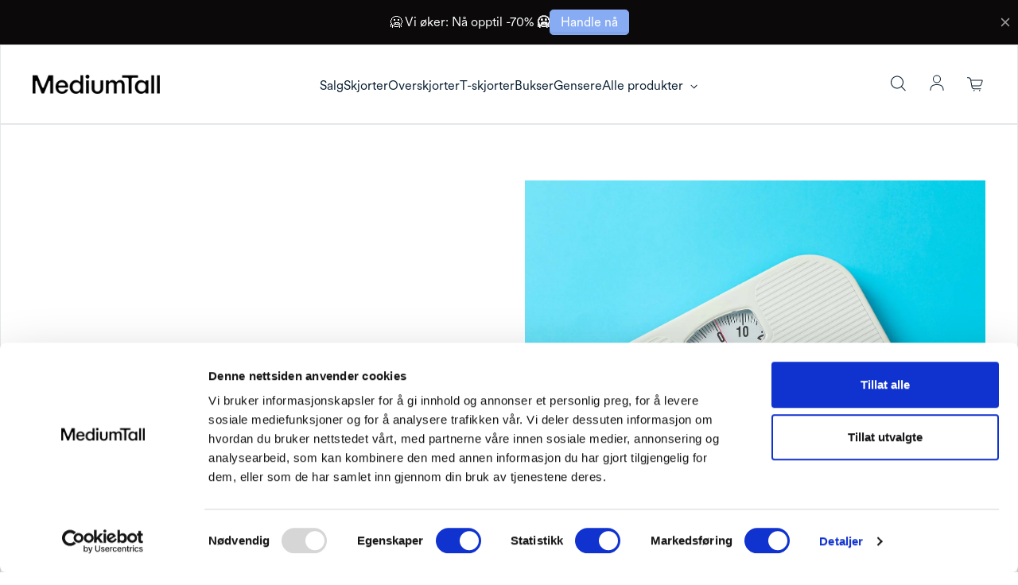

--- FILE ---
content_type: text/html; charset=utf-8
request_url: https://mediumtall.no/blogs/journal/hvor-mye-veier-en-t-skjorte
body_size: 44150
content:
<!doctype html>
<html class='no-js' lang='nb' dir='ltr'>
  <head>
<!-- Google Tag Manager -->
<script>(function(w,d,s,l,i){w[l]=w[l]||[];w[l].push({'gtm.start':
new Date().getTime(),event:'gtm.js'});var f=d.getElementsByTagName(s)[0],
j=d.createElement(s),dl=l!='dataLayer'?'&l='+l:'';j.async=true;j.src=
'https://www.googletagmanager.com/gtm.js?id='+i+dl;f.parentNode.insertBefore(j,f);
})(window,document,'script','dataLayer','GTM-NZVJQF');</script>
<!-- End Google Tag Manager -->
    
<link rel='preconnect dns-prefetch' href='https://api.config-security.com/' crossorigin />
<link rel='preconnect dns-prefetch' href='https://conf.config-security.com/' crossorigin />
<link rel='preconnect dns-prefetch' href='https://triplewhale-pixel.web.app/' crossorigin />

    <script id="Cookiebot" src="https://consent.cookiebot.com/uc.js" data-cbid="956a55bc-9295-4c49-a69a-5881e3e86664" type="text/javascript" defer></script>
    <script>
window.KiwiSizing = window.KiwiSizing === undefined ? {} : window.KiwiSizing;
KiwiSizing.shop = "mediumtall.myshopify.com";


</script>
    <meta charset='utf-8'>
    <meta http-equiv='X-UA-Compatible' content='IE=edge'>
    <meta name='viewport' content='width=device-width,initial-scale=1'>
    <meta name='theme-color' content='#FFFFFF'><link rel='icon' type='image/png' href='//mediumtall.no/cdn/shop/files/Favicon_768b9141-70dd-427f-95a8-9d571df69db2.png?crop=center&height=32&v=1675173997&width=32'><link rel='preconnect' href='https://cdn.shopify.com'><link rel='preconnect' href='https://fonts.shopifycdn.com' crossorigin><title>Hvor mye veier en t-skjorte?
 &ndash; MediumTall</title>

    
      <meta name='description' content='Vekten vil avhenge av størrelsen på t-skjorten og materialet. En t-skjorte veier i gjennomsnitt mellom 113 - 198 gram. Dette vil si at du har mulighet til å sende t-skjorte som brev (under 350gram). Et brev kan være mye forskjellig; et hyggelig postkort, en kjærlig hilsen eller en T-skjorte. Og veier det under 350 gram'>
    

    

<meta property='og:site_name' content='MediumTall'>
<meta property='og:url' content='https://mediumtall.no/blogs/journal/hvor-mye-veier-en-t-skjorte'>
<meta property='og:title' content='Hvor mye veier en t-skjorte?'>
<meta property='og:type' content='article'>
<meta property='og:description' content='Vekten vil avhenge av størrelsen på t-skjorten og materialet. En t-skjorte veier i gjennomsnitt mellom 113 - 198 gram. Dette vil si at du har mulighet til å sende t-skjorte som brev (under 350gram). Et brev kan være mye forskjellig; et hyggelig postkort, en kjærlig hilsen eller en T-skjorte. Og veier det under 350 gram'><meta property='og:image' content='http://mediumtall.no/cdn/shop/articles/laundry-room-with-a-washing-machine-2021-08-26-15-29-55-utc.jpg?v=1634219936'>
  <meta property='og:image:secure_url' content='https://mediumtall.no/cdn/shop/articles/laundry-room-with-a-washing-machine-2021-08-26-15-29-55-utc.jpg?v=1634219936'>
  <meta property='og:image:width' content='2000'>
  <meta property='og:image:height' content='2000'><meta name='twitter:card' content='summary_large_image'>
<meta name='twitter:title' content='Hvor mye veier en t-skjorte?'>
<meta name='twitter:description' content='Vekten vil avhenge av størrelsen på t-skjorten og materialet. En t-skjorte veier i gjennomsnitt mellom 113 - 198 gram. Dette vil si at du har mulighet til å sende t-skjorte som brev (under 350gram). Et brev kan være mye forskjellig; et hyggelig postkort, en kjærlig hilsen eller en T-skjorte. Og veier det under 350 gram'>


    <link rel='preload' as='script' href='//mediumtall.no/cdn/shop/t/50/assets/theme.js?v=118939609447352063121714396388'>
    <link rel='preload' as='style' href='//mediumtall.no/cdn/shop/t/50/assets/theme.css?v=73043045949946434011714398684'>
    
    <style data-shopify>@font-face {
  font-family: "Libre Baskerville";
  font-weight: 400;
  font-style: normal;
  font-display: swap;
  src: url("//mediumtall.no/cdn/fonts/libre_baskerville/librebaskerville_n4.2ec9ee517e3ce28d5f1e6c6e75efd8a97e59c189.woff2") format("woff2"),
       url("//mediumtall.no/cdn/fonts/libre_baskerville/librebaskerville_n4.323789551b85098885c8eccedfb1bd8f25f56007.woff") format("woff");
}

  @font-face {
  font-family: Figtree;
  font-weight: 400;
  font-style: normal;
  font-display: swap;
  src: url("//mediumtall.no/cdn/fonts/figtree/figtree_n4.3c0838aba1701047e60be6a99a1b0a40ce9b8419.woff2") format("woff2"),
       url("//mediumtall.no/cdn/fonts/figtree/figtree_n4.c0575d1db21fc3821f17fd6617d3dee552312137.woff") format("woff");
}


  :root {
    
    --font-h-family: "Libre Baskerville", serif;
    --font-h-style: normal;
    --font-h-weight: 400;
    --font-h-base-size: 0;
    --font-h-letter-spacing: 0;
    --font-h-line-height: 1.2;

    
    --font-b-family: Figtree, sans-serif;
    --font-b-style: normal;
    --font-b-weight: 400;
    --font-b-base-size: 0;
    --font-b-letter-spacing: 0;
    --font-b-line-height: 1.5;

    
    --color-default-text: 6, 28, 47;
    --color-default-background: 255, 255, 255;
    --color-accent-1: 35, 35, 35;
    --color-accent-2: 108, 210, 231;
    --color-accent-3: 6, 28, 47;
    --color-soft-background-opacity: 0.04;
    --color-soft-background: var(--color-default-text), var(--color-soft-background-opacity);
    --color-overlay: 6, 28, 47;
    --color-overlay-opacity: 0.2;
    --color-gradient-text: #061C2F;
    --color-gradient-background: #FFFFFF;
    --color-gradient-accent-1: linear-gradient(90deg, rgba(0, 118, 158, 1), rgba(5, 65, 84, 1) 100%);
    --color-gradient-accent-2: #6CD2E7;
    --color-gradient-accent-3: #061C2F;
    --color-pswp-background: #FFFFFF;

    
    --container-width: 1600px;
    --container-gutter: 16px;
    --container-gap: 6px;--header-transparent-buffer: calc(var(--header-height) * var(--enable-transparent-header));
--radius: 0px;
--button-radius: 50px;
    --button-outline-opacity: 0%;
    --button-outline-blur: 7px;

    
    --animations-multiple: 2;

    
--card-badge-radius: 20px;
--sale-badge-foreground: 16, 35, 28;
      --sale-badge-background: 225, 224, 192;--sold-out-badge-foreground: 255, 255, 255;
      --sold-out-badge-background: 6, 28, 47;--custom-badge-foreground: 255, 255, 255;
      --custom-badge-background: 124, 129, 103;
    --section-height-x-small: 100px;
    --section-height-small: 232px;
    --section-height-medium: 364px;
    --section-height-large: 496px;
    --section-height-x-large: 628px;
    --vertical-spacer: 40px;

    --form-input-height: 50px;

    --box-shadow: rgba(0, 0, 0, 0.16) 0px 3px 6px, rgba(0, 0, 0, 0.23) 0px 3px 6px;
  }

  @media (min-width: 751px) {
    :root {
      --container-gutter: 40px;
      --container-gap: 10px;

      --section-height-x-small: 160px;
      --section-height-small: 275px;
      --section-height-medium: 390px;
      --section-height-large: 505px;
      --section-height-x-large: 620px;

      --vertical-spacer: 50px;
    }
  }

  @media (min-width: 991px) {
    :root {
      --section-height-x-small: 230px;
      --section-height-small: 410px;
      --section-height-medium: 590px;
      --section-height-large: 770px;
      --section-height-x-large: 950px;

      --vertical-spacer: 70px;
    }
  }

  
</style>
    <script>
  window.LoessTheme = {
    animations: {
      multiplier: 2
    },

    cartStrings: {
      addToCart: `Legg i handlekurv`,
      soldOut: `Utsolgt`,
      unavailable: `Ikke tilgjengelig`,
      error: `There was an error while updating your cart. Please try again.`,
      quantityError: `You can only add {quantity} of this item to your cart.`
    },

    routes: {
      cart_add_url: '/cart/add',
      cart_change_url: '/cart/change',
      cart_update_url: '/cart/update',
      cart_url: '/cart',
      product_recommendations_url: '/recommendations/products'
    },

    scripts: {
      QRCode: `//mediumtall.no/cdn/shopifycloud/storefront/assets/themes_support/vendor/qrcode-3f2b403b.js`
    },

    strings: {
      copiedToClipboard: "Lenken ble kopiert",
      shippingCalculatorError: "",
      shippingCalculatorMultipleResults: "",
      shippingCalculatorNoResults: "",
      shippingCalculatorOneResult: ""
    },

    styles: {
      modelViewerUiStyles: 'https://cdn.shopify.com/shopifycloud/model-viewer-ui/assets/v1.0/model-viewer-ui.css'
    }
  };
</script>


    <link href="//mediumtall.no/cdn/shop/t/50/assets/theme.css?v=73043045949946434011714398684" rel="stylesheet" type="text/css" media="all" />

    <!-- HC - Font adjustments - 29 Apr '24 -->
    <style>
    @font-face {
      font-family: 'AlbertusNova-Regular';
      src: url('https://cdn.shopify.com/s/files/1/0658/0597/files/AlbertusNova-Regular.otf?v=1705324688') format('embedded-opentype'),
      url('https://cdn.shopify.com/s/files/1/0658/0597/files/AlbertusNova-Regular.woff?v=1714396643') format('woff'),
      url('https://cdn.shopify.com/s/files/1/0658/0597/files/AlbertusNova-Regular.woff2?v=1714396643') format('woff2'),
    }
    @font-face {
      font-family: 'Circular Regular';
      src: url("//mediumtall.no/cdn/shop/t/50/assets/circular-regular.otf?v=180109729662701027931714396388");
    }
    @font-face {
      font-family: 'Circular Bold';
      src: url("//mediumtall.no/cdn/shop/t/50/assets/circular-bold.otf?v=19975312634606033351714396388");
    }
    
    h1, h2, h3, h4, h5, h6, .h0, .h1, .h2, .h3, .h4, .h5, .h6 {
      font-family: 'AlbertusNova-Regular', sans-serif;
    }
    
    
    body, .body-text, .large-subtext, .small-subtext, .large-body-text, .small-body-text, .small-caption, .caption, .small-text{
      font-family: 'Circular Regular';
    }
    
    </style><link rel='preload' as='font' href='//mediumtall.no/cdn/fonts/libre_baskerville/librebaskerville_n4.2ec9ee517e3ce28d5f1e6c6e75efd8a97e59c189.woff2' type='font/woff2' crossorigin><link rel='preload' as='font' href='//mediumtall.no/cdn/fonts/figtree/figtree_n4.3c0838aba1701047e60be6a99a1b0a40ce9b8419.woff2' type='font/woff2' crossorigin><script>
      if ('noModule' in HTMLScriptElement.prototype) {
        document.documentElement.className = document.documentElement.className.replace('no-js', 'js');
      }
    </script>
    
    <script>window.performance && window.performance.mark && window.performance.mark('shopify.content_for_header.start');</script><meta name="google-site-verification" content="LTGQaW3R6mRSSr-AXz72tKcub29MkYZAYHslfqwhHQE">
<meta name="facebook-domain-verification" content="tu0k8tdm1cj0u95httv1i2uonxbhfs">
<meta id="shopify-digital-wallet" name="shopify-digital-wallet" content="/6580597/digital_wallets/dialog">
<link rel="alternate" type="application/atom+xml" title="Feed" href="/blogs/journal.atom" />
<script async="async" src="/checkouts/internal/preloads.js?locale=nb-NO"></script>
<script id="shopify-features" type="application/json">{"accessToken":"9fbc07e6aa10b2a2961ba94cb383b773","betas":["rich-media-storefront-analytics"],"domain":"mediumtall.no","predictiveSearch":true,"shopId":6580597,"locale":"nb"}</script>
<script>var Shopify = Shopify || {};
Shopify.shop = "mediumtall.myshopify.com";
Shopify.locale = "nb";
Shopify.currency = {"active":"NOK","rate":"1.0"};
Shopify.country = "NO";
Shopify.theme = {"name":"Upscale - HC - 29 Apr '24","id":125825810550,"schema_name":"Upscale","schema_version":"2.1.0","theme_store_id":1754,"role":"main"};
Shopify.theme.handle = "null";
Shopify.theme.style = {"id":null,"handle":null};
Shopify.cdnHost = "mediumtall.no/cdn";
Shopify.routes = Shopify.routes || {};
Shopify.routes.root = "/";</script>
<script type="module">!function(o){(o.Shopify=o.Shopify||{}).modules=!0}(window);</script>
<script>!function(o){function n(){var o=[];function n(){o.push(Array.prototype.slice.apply(arguments))}return n.q=o,n}var t=o.Shopify=o.Shopify||{};t.loadFeatures=n(),t.autoloadFeatures=n()}(window);</script>
<script id="shop-js-analytics" type="application/json">{"pageType":"article"}</script>
<script defer="defer" async type="module" src="//mediumtall.no/cdn/shopifycloud/shop-js/modules/v2/client.init-shop-cart-sync_Ck1zgi6O.nb.esm.js"></script>
<script defer="defer" async type="module" src="//mediumtall.no/cdn/shopifycloud/shop-js/modules/v2/chunk.common_rE7lmuZt.esm.js"></script>
<script type="module">
  await import("//mediumtall.no/cdn/shopifycloud/shop-js/modules/v2/client.init-shop-cart-sync_Ck1zgi6O.nb.esm.js");
await import("//mediumtall.no/cdn/shopifycloud/shop-js/modules/v2/chunk.common_rE7lmuZt.esm.js");

  window.Shopify.SignInWithShop?.initShopCartSync?.({"fedCMEnabled":true,"windoidEnabled":true});

</script>
<script>(function() {
  var isLoaded = false;
  function asyncLoad() {
    if (isLoaded) return;
    isLoaded = true;
    var urls = ["https:\/\/intg.snapchat.com\/shopify\/shopify-scevent-init.js?id=9e41df88-8150-421a-a5db-7bcacca9307c\u0026shop=mediumtall.myshopify.com","https:\/\/s3.eu-west-1.amazonaws.com\/production-klarna-il-shopify-osm\/baa9f2dea709fcaa8fbd877bc41462b25ffd959d\/mediumtall.myshopify.com-1714400495240.js?shop=mediumtall.myshopify.com"];
    for (var i = 0; i < urls.length; i++) {
      var s = document.createElement('script');
      s.type = 'text/javascript';
      s.async = true;
      s.src = urls[i];
      var x = document.getElementsByTagName('script')[0];
      x.parentNode.insertBefore(s, x);
    }
  };
  if(window.attachEvent) {
    window.attachEvent('onload', asyncLoad);
  } else {
    window.addEventListener('load', asyncLoad, false);
  }
})();</script>
<script id="__st">var __st={"a":6580597,"offset":3600,"reqid":"be3fbf1b-fc14-4dd4-b3b3-6d9a951e5ebd-1768850780","pageurl":"mediumtall.no\/blogs\/journal\/hvor-mye-veier-en-t-skjorte","s":"articles-581368021110","u":"bd308244ae3b","p":"article","rtyp":"article","rid":581368021110};</script>
<script>window.ShopifyPaypalV4VisibilityTracking = true;</script>
<script id="captcha-bootstrap">!function(){'use strict';const t='contact',e='account',n='new_comment',o=[[t,t],['blogs',n],['comments',n],[t,'customer']],c=[[e,'customer_login'],[e,'guest_login'],[e,'recover_customer_password'],[e,'create_customer']],r=t=>t.map((([t,e])=>`form[action*='/${t}']:not([data-nocaptcha='true']) input[name='form_type'][value='${e}']`)).join(','),a=t=>()=>t?[...document.querySelectorAll(t)].map((t=>t.form)):[];function s(){const t=[...o],e=r(t);return a(e)}const i='password',u='form_key',d=['recaptcha-v3-token','g-recaptcha-response','h-captcha-response',i],f=()=>{try{return window.sessionStorage}catch{return}},m='__shopify_v',_=t=>t.elements[u];function p(t,e,n=!1){try{const o=window.sessionStorage,c=JSON.parse(o.getItem(e)),{data:r}=function(t){const{data:e,action:n}=t;return t[m]||n?{data:e,action:n}:{data:t,action:n}}(c);for(const[e,n]of Object.entries(r))t.elements[e]&&(t.elements[e].value=n);n&&o.removeItem(e)}catch(o){console.error('form repopulation failed',{error:o})}}const l='form_type',E='cptcha';function T(t){t.dataset[E]=!0}const w=window,h=w.document,L='Shopify',v='ce_forms',y='captcha';let A=!1;((t,e)=>{const n=(g='f06e6c50-85a8-45c8-87d0-21a2b65856fe',I='https://cdn.shopify.com/shopifycloud/storefront-forms-hcaptcha/ce_storefront_forms_captcha_hcaptcha.v1.5.2.iife.js',D={infoText:'Beskyttet av hCaptcha',privacyText:'Personvern',termsText:'Vilkår'},(t,e,n)=>{const o=w[L][v],c=o.bindForm;if(c)return c(t,g,e,D).then(n);var r;o.q.push([[t,g,e,D],n]),r=I,A||(h.body.append(Object.assign(h.createElement('script'),{id:'captcha-provider',async:!0,src:r})),A=!0)});var g,I,D;w[L]=w[L]||{},w[L][v]=w[L][v]||{},w[L][v].q=[],w[L][y]=w[L][y]||{},w[L][y].protect=function(t,e){n(t,void 0,e),T(t)},Object.freeze(w[L][y]),function(t,e,n,w,h,L){const[v,y,A,g]=function(t,e,n){const i=e?o:[],u=t?c:[],d=[...i,...u],f=r(d),m=r(i),_=r(d.filter((([t,e])=>n.includes(e))));return[a(f),a(m),a(_),s()]}(w,h,L),I=t=>{const e=t.target;return e instanceof HTMLFormElement?e:e&&e.form},D=t=>v().includes(t);t.addEventListener('submit',(t=>{const e=I(t);if(!e)return;const n=D(e)&&!e.dataset.hcaptchaBound&&!e.dataset.recaptchaBound,o=_(e),c=g().includes(e)&&(!o||!o.value);(n||c)&&t.preventDefault(),c&&!n&&(function(t){try{if(!f())return;!function(t){const e=f();if(!e)return;const n=_(t);if(!n)return;const o=n.value;o&&e.removeItem(o)}(t);const e=Array.from(Array(32),(()=>Math.random().toString(36)[2])).join('');!function(t,e){_(t)||t.append(Object.assign(document.createElement('input'),{type:'hidden',name:u})),t.elements[u].value=e}(t,e),function(t,e){const n=f();if(!n)return;const o=[...t.querySelectorAll(`input[type='${i}']`)].map((({name:t})=>t)),c=[...d,...o],r={};for(const[a,s]of new FormData(t).entries())c.includes(a)||(r[a]=s);n.setItem(e,JSON.stringify({[m]:1,action:t.action,data:r}))}(t,e)}catch(e){console.error('failed to persist form',e)}}(e),e.submit())}));const S=(t,e)=>{t&&!t.dataset[E]&&(n(t,e.some((e=>e===t))),T(t))};for(const o of['focusin','change'])t.addEventListener(o,(t=>{const e=I(t);D(e)&&S(e,y())}));const B=e.get('form_key'),M=e.get(l),P=B&&M;t.addEventListener('DOMContentLoaded',(()=>{const t=y();if(P)for(const e of t)e.elements[l].value===M&&p(e,B);[...new Set([...A(),...v().filter((t=>'true'===t.dataset.shopifyCaptcha))])].forEach((e=>S(e,t)))}))}(h,new URLSearchParams(w.location.search),n,t,e,['guest_login'])})(!0,!0)}();</script>
<script integrity="sha256-4kQ18oKyAcykRKYeNunJcIwy7WH5gtpwJnB7kiuLZ1E=" data-source-attribution="shopify.loadfeatures" defer="defer" src="//mediumtall.no/cdn/shopifycloud/storefront/assets/storefront/load_feature-a0a9edcb.js" crossorigin="anonymous"></script>
<script data-source-attribution="shopify.dynamic_checkout.dynamic.init">var Shopify=Shopify||{};Shopify.PaymentButton=Shopify.PaymentButton||{isStorefrontPortableWallets:!0,init:function(){window.Shopify.PaymentButton.init=function(){};var t=document.createElement("script");t.src="https://mediumtall.no/cdn/shopifycloud/portable-wallets/latest/portable-wallets.nb.js",t.type="module",document.head.appendChild(t)}};
</script>
<script data-source-attribution="shopify.dynamic_checkout.buyer_consent">
  function portableWalletsHideBuyerConsent(e){var t=document.getElementById("shopify-buyer-consent"),n=document.getElementById("shopify-subscription-policy-button");t&&n&&(t.classList.add("hidden"),t.setAttribute("aria-hidden","true"),n.removeEventListener("click",e))}function portableWalletsShowBuyerConsent(e){var t=document.getElementById("shopify-buyer-consent"),n=document.getElementById("shopify-subscription-policy-button");t&&n&&(t.classList.remove("hidden"),t.removeAttribute("aria-hidden"),n.addEventListener("click",e))}window.Shopify?.PaymentButton&&(window.Shopify.PaymentButton.hideBuyerConsent=portableWalletsHideBuyerConsent,window.Shopify.PaymentButton.showBuyerConsent=portableWalletsShowBuyerConsent);
</script>
<script data-source-attribution="shopify.dynamic_checkout.cart.bootstrap">document.addEventListener("DOMContentLoaded",(function(){function t(){return document.querySelector("shopify-accelerated-checkout-cart, shopify-accelerated-checkout")}if(t())Shopify.PaymentButton.init();else{new MutationObserver((function(e,n){t()&&(Shopify.PaymentButton.init(),n.disconnect())})).observe(document.body,{childList:!0,subtree:!0})}}));
</script>

<script>window.performance && window.performance.mark && window.performance.mark('shopify.content_for_header.end');</script>
    <script>
  function feedback() {
    const p = window.Shopify.customerPrivacy;
    console.log(`Tracking ${p.userCanBeTracked() ? "en" : "dis"}abled`);
  }
  window.Shopify.loadFeatures(
    [
      {
        name: "consent-tracking-api",
        version: "0.1",
      },
    ],
    function (error) {
      if (error) throw error;
      if ("Cookiebot" in window)
        if (Cookiebot.consented || Cookiebot.declined) {
          window.Shopify.customerPrivacy.setTrackingConsent(!Cookiebot.declined, feedback);
          return;
        }
      window.Shopify.customerPrivacy.setTrackingConsent(false, feedback);
    }
  );
  window.addEventListener("CookiebotOnConsentReady", function () {
    window.Shopify.customerPrivacy.setTrackingConsent(!Cookiebot.declined, feedback);
  });
</script>

      
          

  
  <!-- BEGIN app block: shopify://apps/judge-me-reviews/blocks/judgeme_core/61ccd3b1-a9f2-4160-9fe9-4fec8413e5d8 --><!-- Start of Judge.me Core -->






<link rel="dns-prefetch" href="https://cdnwidget.judge.me">
<link rel="dns-prefetch" href="https://cdn.judge.me">
<link rel="dns-prefetch" href="https://cdn1.judge.me">
<link rel="dns-prefetch" href="https://api.judge.me">

<script data-cfasync='false' class='jdgm-settings-script'>window.jdgmSettings={"pagination":5,"disable_web_reviews":false,"badge_no_review_text":"Ingen anmeldelser","badge_n_reviews_text":"{{ n }} anmeldelse/anmeldelser","hide_badge_preview_if_no_reviews":true,"badge_hide_text":false,"enforce_center_preview_badge":false,"widget_title":"Kundeanmeldelser","widget_open_form_text":"Skriv en anmeldelse","widget_close_form_text":"Avbryt anmeldelse","widget_refresh_page_text":"Oppdater siden","widget_summary_text":"Basert på {{ number_of_reviews }} anmeldelse/anmeldelser","widget_no_review_text":"Vær den første til å skrive en anmeldelse","widget_name_field_text":"Visningsnavn","widget_verified_name_field_text":"Verifisert Navn (offentlig)","widget_name_placeholder_text":"Visningsnavn","widget_required_field_error_text":"Dette feltet er påkrevd.","widget_email_field_text":"E-postadresse","widget_verified_email_field_text":"Verifisert E-post (privat, kan ikke redigeres)","widget_email_placeholder_text":"Din e-postadresse","widget_email_field_error_text":"Vennligst skriv inn en gyldig e-postadresse.","widget_rating_field_text":"Vurdering","widget_review_title_field_text":"Anmeldelsestitel","widget_review_title_placeholder_text":"Gi anmeldelsen din en tittel","widget_review_body_field_text":"Anmeldelsesinnhold","widget_review_body_placeholder_text":"Begynn å skrive her...","widget_pictures_field_text":"Bilde/Video (valgfritt)","widget_submit_review_text":"Send inn anmeldelse","widget_submit_verified_review_text":"Send inn Verifisert Anmeldelse","widget_submit_success_msg_with_auto_publish":"Takk! Vennligst oppdater siden om noen øyeblikk for å se anmeldelsen din. Du kan fjerne eller redigere anmeldelsen din ved å logge inn på \u003ca href='https://judge.me/login' target='_blank' rel='nofollow noopener'\u003eJudge.me\u003c/a\u003e","widget_submit_success_msg_no_auto_publish":"Takk! Anmeldelsen din vil bli publisert så snart den er godkjent av butikkadministratoren. Du kan fjerne eller redigere anmeldelsen din ved å logge inn på \u003ca href='https://judge.me/login' target='_blank' rel='nofollow noopener'\u003eJudge.me\u003c/a\u003e","widget_show_default_reviews_out_of_total_text":"Viser {{ n_reviews_shown }} av {{ n_reviews }} anmeldelser.","widget_show_all_link_text":"Vis alle","widget_show_less_link_text":"Vis mindre","widget_author_said_text":"{{ reviewer_name }} sa:","widget_days_text":"{{ n }} dager siden","widget_weeks_text":"{{ n }} uke/uker siden","widget_months_text":"{{ n }} måned/måneder siden","widget_years_text":"{{ n }} år siden","widget_yesterday_text":"I går","widget_today_text":"I dag","widget_replied_text":"\u003e\u003e {{ shop_name }} svarte:","widget_read_more_text":"Les mer","widget_reviewer_name_as_initial":"","widget_rating_filter_color":"#fbcd0a","widget_rating_filter_see_all_text":"Se alle anmeldelser","widget_sorting_most_recent_text":"Nyeste","widget_sorting_highest_rating_text":"Høyeste vurdering","widget_sorting_lowest_rating_text":"Laveste vurdering","widget_sorting_with_pictures_text":"Kun bilder","widget_sorting_most_helpful_text":"Mest nyttig","widget_open_question_form_text":"Still et spørsmål","widget_reviews_subtab_text":"Anmeldelser","widget_questions_subtab_text":"Spørsmål","widget_question_label_text":"Spørsmål","widget_answer_label_text":"Svar","widget_question_placeholder_text":"Skriv spørsmålet ditt her","widget_submit_question_text":"Send inn spørsmål","widget_question_submit_success_text":"Takk for spørsmålet ditt! Vi vil varsle deg når det blir besvart.","verified_badge_text":"Verifisert","verified_badge_bg_color":"","verified_badge_text_color":"","verified_badge_placement":"left-of-reviewer-name","widget_review_max_height":"","widget_hide_border":true,"widget_social_share":false,"widget_thumb":false,"widget_review_location_show":false,"widget_location_format":"","all_reviews_include_out_of_store_products":true,"all_reviews_out_of_store_text":"(utenfor butikken)","all_reviews_pagination":100,"all_reviews_product_name_prefix_text":"om","enable_review_pictures":true,"enable_question_anwser":false,"widget_theme":"default","review_date_format":"dd/mm/yyyy","default_sort_method":"most-recent","widget_product_reviews_subtab_text":"Produktanmeldelser","widget_shop_reviews_subtab_text":"Butikkanmeldelser","widget_other_products_reviews_text":"Anmeldelser for andre produkter","widget_store_reviews_subtab_text":"Butikkanmeldelser","widget_no_store_reviews_text":"Denne butikken har enda ikke fått noen anmeldelser","widget_web_restriction_product_reviews_text":"Dette produktet har enda ikke fått noen anmeldelser","widget_no_items_text":"Ingen elementer funnet","widget_show_more_text":"Vis mer","widget_write_a_store_review_text":"Skriv en butikkanmeldelse","widget_other_languages_heading":"Anmeldelser på andre språk","widget_translate_review_text":"Oversett anmeldelse til {{ language }}","widget_translating_review_text":"Oversetter...","widget_show_original_translation_text":"Vis original ({{ language }})","widget_translate_review_failed_text":"Anmeldelsen kunne ikke oversettes.","widget_translate_review_retry_text":"Prøv igjen","widget_translate_review_try_again_later_text":"Prøv igjen senere","show_product_url_for_grouped_product":false,"widget_sorting_pictures_first_text":"Bilder først","show_pictures_on_all_rev_page_mobile":false,"show_pictures_on_all_rev_page_desktop":false,"floating_tab_hide_mobile_install_preference":false,"floating_tab_button_name":"★ Anmeldelser","floating_tab_title":"La kundene snakke for oss","floating_tab_button_color":"","floating_tab_button_background_color":"","floating_tab_url":"","floating_tab_url_enabled":false,"floating_tab_tab_style":"text","all_reviews_text_badge_text":"Kunder gir oss {{ shop.metafields.judgeme.all_reviews_rating | round: 1 }}/5 basert på {{ shop.metafields.judgeme.all_reviews_count }} anmeldelser.","all_reviews_text_badge_text_branded_style":"{{ shop.metafields.judgeme.all_reviews_rating | round: 1 }} av 5 stjerner basert på {{ shop.metafields.judgeme.all_reviews_count }} anmeldelser","is_all_reviews_text_badge_a_link":false,"show_stars_for_all_reviews_text_badge":false,"all_reviews_text_badge_url":"","all_reviews_text_style":"branded","all_reviews_text_color_style":"judgeme_brand_color","all_reviews_text_color":"#108474","all_reviews_text_show_jm_brand":true,"featured_carousel_show_header":true,"featured_carousel_title":"La kundene snakke for oss","testimonials_carousel_title":"Kundene sier","videos_carousel_title":"Sande kundestriber","cards_carousel_title":"Kundene sier","featured_carousel_count_text":"fra {{ n }} anmeldelser","featured_carousel_add_link_to_all_reviews_page":false,"featured_carousel_url":"","featured_carousel_show_images":true,"featured_carousel_autoslide_interval":5,"featured_carousel_arrows_on_the_sides":false,"featured_carousel_height":250,"featured_carousel_width":80,"featured_carousel_image_size":0,"featured_carousel_image_height":250,"featured_carousel_arrow_color":"#eeeeee","verified_count_badge_style":"branded","verified_count_badge_orientation":"horizontal","verified_count_badge_color_style":"judgeme_brand_color","verified_count_badge_color":"#108474","is_verified_count_badge_a_link":false,"verified_count_badge_url":"","verified_count_badge_show_jm_brand":true,"widget_rating_preset_default":5,"widget_first_sub_tab":"product-reviews","widget_show_histogram":false,"widget_histogram_use_custom_color":false,"widget_pagination_use_custom_color":false,"widget_star_use_custom_color":false,"widget_verified_badge_use_custom_color":false,"widget_write_review_use_custom_color":false,"picture_reminder_submit_button":"Upload Pictures","enable_review_videos":false,"mute_video_by_default":false,"widget_sorting_videos_first_text":"Videoer først","widget_review_pending_text":"Venter","featured_carousel_items_for_large_screen":3,"social_share_options_order":"Facebook,Twitter","remove_microdata_snippet":false,"disable_json_ld":false,"enable_json_ld_products":false,"preview_badge_show_question_text":false,"preview_badge_no_question_text":"Ingen spørsmål","preview_badge_n_question_text":"{{ number_of_questions }} spørsmål","qa_badge_show_icon":false,"qa_badge_position":"same-row","remove_judgeme_branding":true,"widget_add_search_bar":false,"widget_search_bar_placeholder":"Søk","widget_sorting_verified_only_text":"Kun verifiserte","featured_carousel_theme":"compact","featured_carousel_show_rating":true,"featured_carousel_show_title":true,"featured_carousel_show_body":true,"featured_carousel_show_date":false,"featured_carousel_show_reviewer":true,"featured_carousel_show_product":false,"featured_carousel_header_background_color":"#108474","featured_carousel_header_text_color":"#ffffff","featured_carousel_name_product_separator":"reviewed","featured_carousel_full_star_background":"#108474","featured_carousel_empty_star_background":"#dadada","featured_carousel_vertical_theme_background":"#f9fafb","featured_carousel_verified_badge_enable":true,"featured_carousel_verified_badge_color":"#108474","featured_carousel_border_style":"round","featured_carousel_review_line_length_limit":3,"featured_carousel_more_reviews_button_text":"Les flere anmeldelser","featured_carousel_view_product_button_text":"Se produkt","all_reviews_page_load_reviews_on":"scroll","all_reviews_page_load_more_text":"Last flere anmeldelser","disable_fb_tab_reviews":false,"enable_ajax_cdn_cache":false,"widget_advanced_speed_features":5,"widget_public_name_text":"vises offentlig som","default_reviewer_name":"John Smith","default_reviewer_name_has_non_latin":true,"widget_reviewer_anonymous":"Anonym","medals_widget_title":"Judge.me Anmeldelsesmedaljer","medals_widget_background_color":"#f9fafb","medals_widget_position":"footer_all_pages","medals_widget_border_color":"#f9fafb","medals_widget_verified_text_position":"left","medals_widget_use_monochromatic_version":false,"medals_widget_elements_color":"#108474","show_reviewer_avatar":false,"widget_invalid_yt_video_url_error_text":"Ikke en YouTube video-URL","widget_max_length_field_error_text":"Vennligst skriv inn ikke mer enn {0} tegn.","widget_show_country_flag":false,"widget_show_collected_via_shop_app":true,"widget_verified_by_shop_badge_style":"light","widget_verified_by_shop_text":"Verifisert av butikken","widget_show_photo_gallery":false,"widget_load_with_code_splitting":true,"widget_ugc_install_preference":false,"widget_ugc_title":"Laget av oss, delt av deg","widget_ugc_subtitle":"Tagg oss for å se bildet ditt fremhevet på siden vår","widget_ugc_arrows_color":"#ffffff","widget_ugc_primary_button_text":"Kjøp nå","widget_ugc_primary_button_background_color":"#108474","widget_ugc_primary_button_text_color":"#ffffff","widget_ugc_primary_button_border_width":"0","widget_ugc_primary_button_border_style":"none","widget_ugc_primary_button_border_color":"#108474","widget_ugc_primary_button_border_radius":"25","widget_ugc_secondary_button_text":"Last mer","widget_ugc_secondary_button_background_color":"#ffffff","widget_ugc_secondary_button_text_color":"#108474","widget_ugc_secondary_button_border_width":"2","widget_ugc_secondary_button_border_style":"solid","widget_ugc_secondary_button_border_color":"#108474","widget_ugc_secondary_button_border_radius":"25","widget_ugc_reviews_button_text":"Se anmeldelser","widget_ugc_reviews_button_background_color":"#ffffff","widget_ugc_reviews_button_text_color":"#108474","widget_ugc_reviews_button_border_width":"2","widget_ugc_reviews_button_border_style":"solid","widget_ugc_reviews_button_border_color":"#108474","widget_ugc_reviews_button_border_radius":"25","widget_ugc_reviews_button_link_to":"judgeme-reviews-page","widget_ugc_show_post_date":true,"widget_ugc_max_width":"800","widget_rating_metafield_value_type":true,"widget_primary_color":"#090909","widget_enable_secondary_color":false,"widget_secondary_color":"#edf5f5","widget_summary_average_rating_text":"{{ average_rating }} av 5","widget_media_grid_title":"Kundebilder og -videoer","widget_media_grid_see_more_text":"Se mer","widget_round_style":false,"widget_show_product_medals":true,"widget_verified_by_judgeme_text":"Verifisert av Judge.me","widget_show_store_medals":true,"widget_verified_by_judgeme_text_in_store_medals":"Verifisert av Judge.me","widget_media_field_exceed_quantity_message":"Beklager, vi kan kun akseptere {{ max_media }} for én anmeldelse.","widget_media_field_exceed_limit_message":"{{ file_name }} er for stor, vennligst velg en {{ media_type }} mindre enn {{ size_limit }}MB.","widget_review_submitted_text":"Anmeldelse sendt!","widget_question_submitted_text":"Spørsmål sendt!","widget_close_form_text_question":"Avbryt","widget_write_your_answer_here_text":"Skriv svaret ditt her","widget_enabled_branded_link":true,"widget_show_collected_by_judgeme":false,"widget_reviewer_name_color":"","widget_write_review_text_color":"","widget_write_review_bg_color":"","widget_collected_by_judgeme_text":"samlet av Judge.me","widget_pagination_type":"load_more","widget_load_more_text":"Last mer","widget_load_more_color":"#108474","widget_full_review_text":"Full anmeldelse","widget_read_more_reviews_text":"Les flere anmeldelser","widget_read_questions_text":"Les spørsmål","widget_questions_and_answers_text":"Spørsmål og svar","widget_verified_by_text":"Verifisert av","widget_verified_text":"Verifisert","widget_number_of_reviews_text":"{{ number_of_reviews }} anmeldelser","widget_back_button_text":"Tilbake","widget_next_button_text":"Neste","widget_custom_forms_filter_button":"Filtre","custom_forms_style":"horizontal","widget_show_review_information":false,"how_reviews_are_collected":"Hvordan samles anmeldelser inn?","widget_show_review_keywords":false,"widget_gdpr_statement":"Hvordan vi bruker dataene dine: Vi vil kun kontakte deg angående anmeldelsen du har sendt inn, og kun hvis nødvendig. Ved å sende inn anmeldelsen din, godtar du Judge.me sine \u003ca href='https://judge.me/terms' target='_blank' rel='nofollow noopener'\u003evilkår\u003c/a\u003e, \u003ca href='https://judge.me/privacy' target='_blank' rel='nofollow noopener'\u003epersonvern\u003c/a\u003e og \u003ca href='https://judge.me/content-policy' target='_blank' rel='nofollow noopener'\u003einnholdspolitikk\u003c/a\u003e.","widget_multilingual_sorting_enabled":false,"widget_translate_review_content_enabled":false,"widget_translate_review_content_method":"manual","popup_widget_review_selection":"automatically_with_pictures","popup_widget_round_border_style":true,"popup_widget_show_title":true,"popup_widget_show_body":true,"popup_widget_show_reviewer":false,"popup_widget_show_product":true,"popup_widget_show_pictures":true,"popup_widget_use_review_picture":true,"popup_widget_show_on_home_page":true,"popup_widget_show_on_product_page":true,"popup_widget_show_on_collection_page":true,"popup_widget_show_on_cart_page":true,"popup_widget_position":"bottom_left","popup_widget_first_review_delay":5,"popup_widget_duration":5,"popup_widget_interval":5,"popup_widget_review_count":5,"popup_widget_hide_on_mobile":true,"review_snippet_widget_round_border_style":true,"review_snippet_widget_card_color":"#FFFFFF","review_snippet_widget_slider_arrows_background_color":"#FFFFFF","review_snippet_widget_slider_arrows_color":"#000000","review_snippet_widget_star_color":"#108474","show_product_variant":false,"all_reviews_product_variant_label_text":"Variant: ","widget_show_verified_branding":false,"widget_ai_summary_title":"Kundene sier","widget_ai_summary_disclaimer":"AI-drevet anmeldelsessammendrag basert på nylige kundeanmeldelser","widget_show_ai_summary":false,"widget_show_ai_summary_bg":false,"widget_show_review_title_input":true,"redirect_reviewers_invited_via_email":"review_widget","request_store_review_after_product_review":false,"request_review_other_products_in_order":false,"review_form_color_scheme":"default","review_form_corner_style":"square","review_form_star_color":{},"review_form_text_color":"#333333","review_form_background_color":"#ffffff","review_form_field_background_color":"#fafafa","review_form_button_color":{},"review_form_button_text_color":"#ffffff","review_form_modal_overlay_color":"#000000","review_content_screen_title_text":"Hvordan vil du vurdere dette produktet?","review_content_introduction_text":"Vi ville sette pris på om du kunne dele litt om din opplevelse.","store_review_form_title_text":"Hvordan vil du vurdere denne butikken?","store_review_form_introduction_text":"Vi ville sette pris på om du kunne dele litt om din opplevelse.","show_review_guidance_text":true,"one_star_review_guidance_text":"Dårlig","five_star_review_guidance_text":"Bra","customer_information_screen_title_text":"Om deg","customer_information_introduction_text":"Fortell oss mer om deg.","custom_questions_screen_title_text":"Din opplevelse mer detaljert","custom_questions_introduction_text":"Her er noen spørsmål som hjelper oss å forstå mer om din opplevelse.","review_submitted_screen_title_text":"Takk for din anmeldelse!","review_submitted_screen_thank_you_text":"Vi behandler den og den vil snart vises i butikken.","review_submitted_screen_email_verification_text":"Vennligst bekreft e-posten din ved å klikke på lenken vi nettopp sendte deg. Dette hjelper oss med å holde anmeldelsene autentiske.","review_submitted_request_store_review_text":"Vil du gjerne dele din handleopplevelse med oss?","review_submitted_review_other_products_text":"Vil du gjerne anmelde disse produktene?","store_review_screen_title_text":"Vil du dele din opplevelse av å handle med oss?","store_review_introduction_text":"Vi setter pris på din tilbakemelding og bruker den til å forbedre. Vennligst del alle tanker eller forslag du har.","reviewer_media_screen_title_picture_text":"Del et bilde","reviewer_media_introduction_picture_text":"Last opp et bilde for å støtte anmeldelsen din.","reviewer_media_screen_title_video_text":"Del en video","reviewer_media_introduction_video_text":"Last opp en video for å støtte anmeldelsen din.","reviewer_media_screen_title_picture_or_video_text":"Del et bilde eller en video","reviewer_media_introduction_picture_or_video_text":"Last opp et bilde eller en video for å støtte anmeldelsen din.","reviewer_media_youtube_url_text":"Lim inn Youtube-URL-en din her","advanced_settings_next_step_button_text":"Neste","advanced_settings_close_review_button_text":"Lukk","modal_write_review_flow":false,"write_review_flow_required_text":"Obligatorisk","write_review_flow_privacy_message_text":"Vi respekterer din personvern.","write_review_flow_anonymous_text":"Anonym anmeldelse","write_review_flow_visibility_text":"Dette vil ikke være synlig for andre kunder.","write_review_flow_multiple_selection_help_text":"Velg så mange du vil","write_review_flow_single_selection_help_text":"Velg ett alternativ","write_review_flow_required_field_error_text":"Dette feltet er påkrevd","write_review_flow_invalid_email_error_text":"Vennligst skriv inn en gyldig e-postadresse","write_review_flow_max_length_error_text":"Maks. {{ max_length }} tegn.","write_review_flow_media_upload_text":"\u003cb\u003eKlikk for å laste opp\u003c/b\u003e eller dra og slipp","write_review_flow_gdpr_statement":"Vi vil kun kontakte deg om anmeldelsen din hvis nødvendig. Ved å sende inn anmeldelsen din godtar du våre \u003ca href='https://judge.me/terms' target='_blank' rel='nofollow noopener'\u003evilkår og betingelser\u003c/a\u003e og \u003ca href='https://judge.me/privacy' target='_blank' rel='nofollow noopener'\u003epersonvernregler\u003c/a\u003e.","rating_only_reviews_enabled":false,"show_negative_reviews_help_screen":false,"new_review_flow_help_screen_rating_threshold":3,"negative_review_resolution_screen_title_text":"Fortell oss mer","negative_review_resolution_text":"Din opplevelse er viktig for oss. Hvis det var problemer med kjøpet ditt, er vi her for å hjelpe. Ikke nøl med å ta kontakt med oss, vi vil gjerne få muligheten til å rette opp ting.","negative_review_resolution_button_text":"Kontakt oss","negative_review_resolution_proceed_with_review_text":"Etterlat en anmeldelse","negative_review_resolution_subject":"Problem med kjøp fra {{ shop_name }}.{{ order_name }}","preview_badge_collection_page_install_status":false,"widget_review_custom_css":"","preview_badge_custom_css":"","preview_badge_stars_count":"5-stars","featured_carousel_custom_css":"","floating_tab_custom_css":"","all_reviews_widget_custom_css":"","medals_widget_custom_css":"","verified_badge_custom_css":"","all_reviews_text_custom_css":"","transparency_badges_collected_via_store_invite":false,"transparency_badges_from_another_provider":false,"transparency_badges_collected_from_store_visitor":false,"transparency_badges_collected_by_verified_review_provider":false,"transparency_badges_earned_reward":false,"transparency_badges_collected_via_store_invite_text":"Anmeldelse samlet via butikkens invitasjon","transparency_badges_from_another_provider_text":"Anmeldelse samlet fra en annen tjeneste","transparency_badges_collected_from_store_visitor_text":"Anmeldelse samlet fra en butikkbesøkende","transparency_badges_written_in_google_text":"Anmeldelse skrevet i Google","transparency_badges_written_in_etsy_text":"Anmeldelse skrevet i Etsy","transparency_badges_written_in_shop_app_text":"Anmeldelse skrevet i Shop App","transparency_badges_earned_reward_text":"Anmeldelse har vunnet en belønning for en fremtidig bestilling","product_review_widget_per_page":10,"widget_store_review_label_text":"Butikkanmeldelse","checkout_comment_extension_title_on_product_page":"Customer Comments","checkout_comment_extension_num_latest_comment_show":5,"checkout_comment_extension_format":"name_and_timestamp","checkout_comment_customer_name":"last_initial","checkout_comment_comment_notification":true,"preview_badge_collection_page_install_preference":false,"preview_badge_home_page_install_preference":false,"preview_badge_product_page_install_preference":false,"review_widget_install_preference":"","review_carousel_install_preference":false,"floating_reviews_tab_install_preference":"none","verified_reviews_count_badge_install_preference":false,"all_reviews_text_install_preference":false,"review_widget_best_location":false,"judgeme_medals_install_preference":false,"review_widget_revamp_enabled":false,"review_widget_qna_enabled":false,"review_widget_header_theme":"minimal","review_widget_widget_title_enabled":true,"review_widget_header_text_size":"medium","review_widget_header_text_weight":"regular","review_widget_average_rating_style":"compact","review_widget_bar_chart_enabled":true,"review_widget_bar_chart_type":"numbers","review_widget_bar_chart_style":"standard","review_widget_expanded_media_gallery_enabled":false,"review_widget_reviews_section_theme":"standard","review_widget_image_style":"thumbnails","review_widget_review_image_ratio":"square","review_widget_stars_size":"medium","review_widget_verified_badge":"standard_text","review_widget_review_title_text_size":"medium","review_widget_review_text_size":"medium","review_widget_review_text_length":"medium","review_widget_number_of_columns_desktop":3,"review_widget_carousel_transition_speed":5,"review_widget_custom_questions_answers_display":"always","review_widget_button_text_color":"#FFFFFF","review_widget_text_color":"#000000","review_widget_lighter_text_color":"#7B7B7B","review_widget_corner_styling":"soft","review_widget_review_word_singular":"anmeldelse","review_widget_review_word_plural":"anmeldelser","review_widget_voting_label":"Nyttig?","review_widget_shop_reply_label":"Svar fra {{ shop_name }}:","review_widget_filters_title":"Filtre","qna_widget_question_word_singular":"Spørsmål","qna_widget_question_word_plural":"Spørsmål","qna_widget_answer_reply_label":"Svar fra {{ answerer_name }}:","qna_content_screen_title_text":"Spørsmål om dette produktet","qna_widget_question_required_field_error_text":"Vennligst skriv inn spørsmålet ditt.","qna_widget_flow_gdpr_statement":"Vi vil kun kontakte deg om spørsmålet ditt hvis nødvendig. Ved å sende inn spørsmålet ditt, godtar du våre \u003ca href='https://judge.me/terms' target='_blank' rel='nofollow noopener'\u003evilkår og betingelser\u003c/a\u003e og \u003ca href='https://judge.me/privacy' target='_blank' rel='nofollow noopener'\u003epersonvernregler\u003c/a\u003e.","qna_widget_question_submitted_text":"Takk for spørsmålet ditt!","qna_widget_close_form_text_question":"Lukk","qna_widget_question_submit_success_text":"Vi vil informere deg via e-post når vi svarer på spørsmålet ditt.","all_reviews_widget_v2025_enabled":false,"all_reviews_widget_v2025_header_theme":"default","all_reviews_widget_v2025_widget_title_enabled":true,"all_reviews_widget_v2025_header_text_size":"medium","all_reviews_widget_v2025_header_text_weight":"regular","all_reviews_widget_v2025_average_rating_style":"compact","all_reviews_widget_v2025_bar_chart_enabled":true,"all_reviews_widget_v2025_bar_chart_type":"numbers","all_reviews_widget_v2025_bar_chart_style":"standard","all_reviews_widget_v2025_expanded_media_gallery_enabled":false,"all_reviews_widget_v2025_show_store_medals":true,"all_reviews_widget_v2025_show_photo_gallery":true,"all_reviews_widget_v2025_show_review_keywords":false,"all_reviews_widget_v2025_show_ai_summary":false,"all_reviews_widget_v2025_show_ai_summary_bg":false,"all_reviews_widget_v2025_add_search_bar":false,"all_reviews_widget_v2025_default_sort_method":"most-recent","all_reviews_widget_v2025_reviews_per_page":10,"all_reviews_widget_v2025_reviews_section_theme":"default","all_reviews_widget_v2025_image_style":"thumbnails","all_reviews_widget_v2025_review_image_ratio":"square","all_reviews_widget_v2025_stars_size":"medium","all_reviews_widget_v2025_verified_badge":"bold_badge","all_reviews_widget_v2025_review_title_text_size":"medium","all_reviews_widget_v2025_review_text_size":"medium","all_reviews_widget_v2025_review_text_length":"medium","all_reviews_widget_v2025_number_of_columns_desktop":3,"all_reviews_widget_v2025_carousel_transition_speed":5,"all_reviews_widget_v2025_custom_questions_answers_display":"always","all_reviews_widget_v2025_show_product_variant":false,"all_reviews_widget_v2025_show_reviewer_avatar":true,"all_reviews_widget_v2025_reviewer_name_as_initial":"","all_reviews_widget_v2025_review_location_show":false,"all_reviews_widget_v2025_location_format":"","all_reviews_widget_v2025_show_country_flag":false,"all_reviews_widget_v2025_verified_by_shop_badge_style":"light","all_reviews_widget_v2025_social_share":false,"all_reviews_widget_v2025_social_share_options_order":"Facebook,Twitter,LinkedIn,Pinterest","all_reviews_widget_v2025_pagination_type":"standard","all_reviews_widget_v2025_button_text_color":"#FFFFFF","all_reviews_widget_v2025_text_color":"#000000","all_reviews_widget_v2025_lighter_text_color":"#7B7B7B","all_reviews_widget_v2025_corner_styling":"soft","all_reviews_widget_v2025_title":"Kundeanmeldelser","all_reviews_widget_v2025_ai_summary_title":"Kunder sier om denne butikken","all_reviews_widget_v2025_no_review_text":"Vær den første til å skrive en anmeldelse","platform":"shopify","branding_url":"https://app.judge.me/reviews/stores/mediumtall.no","branding_text":"Drevet av Judge.me","locale":"en","reply_name":"MediumTall","widget_version":"3.0","footer":true,"autopublish":true,"review_dates":false,"enable_custom_form":true,"shop_use_review_site":true,"shop_locale":"nb","enable_multi_locales_translations":false,"show_review_title_input":true,"review_verification_email_status":"always","can_be_branded":true,"reply_name_text":"MediumTall"};</script> <style class='jdgm-settings-style'>.jdgm-xx{left:0}:root{--jdgm-primary-color: #090909;--jdgm-secondary-color: rgba(9,9,9,0.1);--jdgm-star-color: #090909;--jdgm-write-review-text-color: white;--jdgm-write-review-bg-color: #090909;--jdgm-paginate-color: #090909;--jdgm-border-radius: 0;--jdgm-reviewer-name-color: #090909}.jdgm-histogram__bar-content{background-color:#090909}.jdgm-rev[data-verified-buyer=true] .jdgm-rev__icon.jdgm-rev__icon:after,.jdgm-rev__buyer-badge.jdgm-rev__buyer-badge{color:white;background-color:#090909}.jdgm-review-widget--small .jdgm-gallery.jdgm-gallery .jdgm-gallery__thumbnail-link:nth-child(8) .jdgm-gallery__thumbnail-wrapper.jdgm-gallery__thumbnail-wrapper:before{content:"Se mer"}@media only screen and (min-width: 768px){.jdgm-gallery.jdgm-gallery .jdgm-gallery__thumbnail-link:nth-child(8) .jdgm-gallery__thumbnail-wrapper.jdgm-gallery__thumbnail-wrapper:before{content:"Se mer"}}.jdgm-prev-badge[data-average-rating='0.00']{display:none !important}.jdgm-rev .jdgm-rev__timestamp,.jdgm-quest .jdgm-rev__timestamp,.jdgm-carousel-item__timestamp{display:none !important}.jdgm-rev .jdgm-rev__icon{display:none !important}.jdgm-widget.jdgm-all-reviews-widget,.jdgm-widget .jdgm-rev-widg{border:none;padding:0}.jdgm-author-all-initials{display:none !important}.jdgm-author-last-initial{display:none !important}.jdgm-rev-widg__title{visibility:hidden}.jdgm-rev-widg__summary-text{visibility:hidden}.jdgm-prev-badge__text{visibility:hidden}.jdgm-rev__prod-link-prefix:before{content:'om'}.jdgm-rev__variant-label:before{content:'Variant: '}.jdgm-rev__out-of-store-text:before{content:'(utenfor butikken)'}@media only screen and (min-width: 768px){.jdgm-rev__pics .jdgm-rev_all-rev-page-picture-separator,.jdgm-rev__pics .jdgm-rev__product-picture{display:none}}@media only screen and (max-width: 768px){.jdgm-rev__pics .jdgm-rev_all-rev-page-picture-separator,.jdgm-rev__pics .jdgm-rev__product-picture{display:none}}.jdgm-preview-badge[data-template="product"]{display:none !important}.jdgm-preview-badge[data-template="collection"]{display:none !important}.jdgm-preview-badge[data-template="index"]{display:none !important}.jdgm-review-widget[data-from-snippet="true"]{display:none !important}.jdgm-verified-count-badget[data-from-snippet="true"]{display:none !important}.jdgm-carousel-wrapper[data-from-snippet="true"]{display:none !important}.jdgm-all-reviews-text[data-from-snippet="true"]{display:none !important}.jdgm-medals-section[data-from-snippet="true"]{display:none !important}.jdgm-ugc-media-wrapper[data-from-snippet="true"]{display:none !important}.jdgm-histogram{display:none !important}.jdgm-widget .jdgm-sort-dropdown-wrapper{margin-top:12px}.jdgm-rev__transparency-badge[data-badge-type="review_collected_via_store_invitation"]{display:none !important}.jdgm-rev__transparency-badge[data-badge-type="review_collected_from_another_provider"]{display:none !important}.jdgm-rev__transparency-badge[data-badge-type="review_collected_from_store_visitor"]{display:none !important}.jdgm-rev__transparency-badge[data-badge-type="review_written_in_etsy"]{display:none !important}.jdgm-rev__transparency-badge[data-badge-type="review_written_in_google_business"]{display:none !important}.jdgm-rev__transparency-badge[data-badge-type="review_written_in_shop_app"]{display:none !important}.jdgm-rev__transparency-badge[data-badge-type="review_earned_for_future_purchase"]{display:none !important}.jdgm-review-snippet-widget .jdgm-rev-snippet-widget__cards-container .jdgm-rev-snippet-card{border-radius:8px;background:#fff}.jdgm-review-snippet-widget .jdgm-rev-snippet-widget__cards-container .jdgm-rev-snippet-card__rev-rating .jdgm-star{color:#108474}.jdgm-review-snippet-widget .jdgm-rev-snippet-widget__prev-btn,.jdgm-review-snippet-widget .jdgm-rev-snippet-widget__next-btn{border-radius:50%;background:#fff}.jdgm-review-snippet-widget .jdgm-rev-snippet-widget__prev-btn>svg,.jdgm-review-snippet-widget .jdgm-rev-snippet-widget__next-btn>svg{fill:#000}.jdgm-full-rev-modal.rev-snippet-widget .jm-mfp-container .jm-mfp-content,.jdgm-full-rev-modal.rev-snippet-widget .jm-mfp-container .jdgm-full-rev__icon,.jdgm-full-rev-modal.rev-snippet-widget .jm-mfp-container .jdgm-full-rev__pic-img,.jdgm-full-rev-modal.rev-snippet-widget .jm-mfp-container .jdgm-full-rev__reply{border-radius:8px}.jdgm-full-rev-modal.rev-snippet-widget .jm-mfp-container .jdgm-full-rev[data-verified-buyer="true"] .jdgm-full-rev__icon::after{border-radius:8px}.jdgm-full-rev-modal.rev-snippet-widget .jm-mfp-container .jdgm-full-rev .jdgm-rev__buyer-badge{border-radius:calc( 8px / 2 )}.jdgm-full-rev-modal.rev-snippet-widget .jm-mfp-container .jdgm-full-rev .jdgm-full-rev__replier::before{content:'MediumTall'}.jdgm-full-rev-modal.rev-snippet-widget .jm-mfp-container .jdgm-full-rev .jdgm-full-rev__product-button{border-radius:calc( 8px * 6 )}
</style> <style class='jdgm-settings-style'></style>

  
  
  
  <style class='jdgm-miracle-styles'>
  @-webkit-keyframes jdgm-spin{0%{-webkit-transform:rotate(0deg);-ms-transform:rotate(0deg);transform:rotate(0deg)}100%{-webkit-transform:rotate(359deg);-ms-transform:rotate(359deg);transform:rotate(359deg)}}@keyframes jdgm-spin{0%{-webkit-transform:rotate(0deg);-ms-transform:rotate(0deg);transform:rotate(0deg)}100%{-webkit-transform:rotate(359deg);-ms-transform:rotate(359deg);transform:rotate(359deg)}}@font-face{font-family:'JudgemeStar';src:url("[data-uri]") format("woff");font-weight:normal;font-style:normal}.jdgm-star{font-family:'JudgemeStar';display:inline !important;text-decoration:none !important;padding:0 4px 0 0 !important;margin:0 !important;font-weight:bold;opacity:1;-webkit-font-smoothing:antialiased;-moz-osx-font-smoothing:grayscale}.jdgm-star:hover{opacity:1}.jdgm-star:last-of-type{padding:0 !important}.jdgm-star.jdgm--on:before{content:"\e000"}.jdgm-star.jdgm--off:before{content:"\e001"}.jdgm-star.jdgm--half:before{content:"\e002"}.jdgm-widget *{margin:0;line-height:1.4;-webkit-box-sizing:border-box;-moz-box-sizing:border-box;box-sizing:border-box;-webkit-overflow-scrolling:touch}.jdgm-hidden{display:none !important;visibility:hidden !important}.jdgm-temp-hidden{display:none}.jdgm-spinner{width:40px;height:40px;margin:auto;border-radius:50%;border-top:2px solid #eee;border-right:2px solid #eee;border-bottom:2px solid #eee;border-left:2px solid #ccc;-webkit-animation:jdgm-spin 0.8s infinite linear;animation:jdgm-spin 0.8s infinite linear}.jdgm-prev-badge{display:block !important}

</style>


  
  
   


<script data-cfasync='false' class='jdgm-script'>
!function(e){window.jdgm=window.jdgm||{},jdgm.CDN_HOST="https://cdnwidget.judge.me/",jdgm.CDN_HOST_ALT="https://cdn2.judge.me/cdn/widget_frontend/",jdgm.API_HOST="https://api.judge.me/",jdgm.CDN_BASE_URL="https://cdn.shopify.com/extensions/019bd71c-30e6-73e2-906a-ddb105931c98/judgeme-extensions-297/assets/",
jdgm.docReady=function(d){(e.attachEvent?"complete"===e.readyState:"loading"!==e.readyState)?
setTimeout(d,0):e.addEventListener("DOMContentLoaded",d)},jdgm.loadCSS=function(d,t,o,a){
!o&&jdgm.loadCSS.requestedUrls.indexOf(d)>=0||(jdgm.loadCSS.requestedUrls.push(d),
(a=e.createElement("link")).rel="stylesheet",a.class="jdgm-stylesheet",a.media="nope!",
a.href=d,a.onload=function(){this.media="all",t&&setTimeout(t)},e.body.appendChild(a))},
jdgm.loadCSS.requestedUrls=[],jdgm.loadJS=function(e,d){var t=new XMLHttpRequest;
t.onreadystatechange=function(){4===t.readyState&&(Function(t.response)(),d&&d(t.response))},
t.open("GET",e),t.onerror=function(){if(e.indexOf(jdgm.CDN_HOST)===0&&jdgm.CDN_HOST_ALT!==jdgm.CDN_HOST){var f=e.replace(jdgm.CDN_HOST,jdgm.CDN_HOST_ALT);jdgm.loadJS(f,d)}},t.send()},jdgm.docReady((function(){(window.jdgmLoadCSS||e.querySelectorAll(
".jdgm-widget, .jdgm-all-reviews-page").length>0)&&(jdgmSettings.widget_load_with_code_splitting?
parseFloat(jdgmSettings.widget_version)>=3?jdgm.loadCSS(jdgm.CDN_HOST+"widget_v3/base.css"):
jdgm.loadCSS(jdgm.CDN_HOST+"widget/base.css"):jdgm.loadCSS(jdgm.CDN_HOST+"shopify_v2.css"),
jdgm.loadJS(jdgm.CDN_HOST+"loa"+"der.js"))}))}(document);
</script>
<noscript><link rel="stylesheet" type="text/css" media="all" href="https://cdnwidget.judge.me/shopify_v2.css"></noscript>

<!-- BEGIN app snippet: theme_fix_tags --><script>
  (function() {
    var jdgmThemeFixes = null;
    if (!jdgmThemeFixes) return;
    var thisThemeFix = jdgmThemeFixes[Shopify.theme.id];
    if (!thisThemeFix) return;

    if (thisThemeFix.html) {
      document.addEventListener("DOMContentLoaded", function() {
        var htmlDiv = document.createElement('div');
        htmlDiv.classList.add('jdgm-theme-fix-html');
        htmlDiv.innerHTML = thisThemeFix.html;
        document.body.append(htmlDiv);
      });
    };

    if (thisThemeFix.css) {
      var styleTag = document.createElement('style');
      styleTag.classList.add('jdgm-theme-fix-style');
      styleTag.innerHTML = thisThemeFix.css;
      document.head.append(styleTag);
    };

    if (thisThemeFix.js) {
      var scriptTag = document.createElement('script');
      scriptTag.classList.add('jdgm-theme-fix-script');
      scriptTag.innerHTML = thisThemeFix.js;
      document.head.append(scriptTag);
    };
  })();
</script>
<!-- END app snippet -->
<!-- End of Judge.me Core -->



<!-- END app block --><!-- BEGIN app block: shopify://apps/yeps/blocks/yeps/e514c124-b6d8-42cf-8001-0defa550f08e --><script>
window.YepsID = '018456ce-30e3-5932-5145-6b3a582e6abf';

window.YepsData = {"campaigns":[{"id":"019b3049-62d2-14d6-b607-dfafa21da612","type":"bar","options":{"type":"text","fixed":false,"sticky":false,"closable":true,"closableLeft":false,"closableRight":true,"placement":"top","size":"normal","whiteLabel":true,"pushes":true,"removeIframe":true,"defaultStatic":true,"messageType":"single","animationType":null,"animationSpeed":null,"theme":{"bg":"#0b0909","bg2":null,"bg3":null,"text":"#ffffff","face":"#88acf3","buttonText":"#ffffff","fontSize":null,"padding":null},"textData":{"country":"your country"},"font":{"family":"inherit"},"text":"🥶 Vi øker: Nå opptil -70% <strong>🥶</strong>","buttonText":"Handle nå","href":"https://mediumtall.no/collections/salg","linkButton":true,"newTab":false},"query":{"and":[{"time":{"gt":1767222000000}},{"timePage":{"gt":0}},{"timeSinceClose":{"gt":-1}},{"timeSinceSuccess":{"gt":0}}]}}],"hacks":{"removeIframe":true,"defaultStatic":true}};
window.YepsActive = true;
window.YepsIsolate = true;
window.YepsMigrated = false;

window.YepsContext = {
  locale: 'nb',
  marketId: '41844854',
  currency: 'NOK',
  pageType: 'article',
  
  
  
  articleId: '581368021110',
  
  
};
</script>


<!-- END app block --><!-- BEGIN app block: shopify://apps/klaviyo-email-marketing-sms/blocks/klaviyo-onsite-embed/2632fe16-c075-4321-a88b-50b567f42507 -->












  <script async src="https://static.klaviyo.com/onsite/js/R49vrB/klaviyo.js?company_id=R49vrB"></script>
  <script>!function(){if(!window.klaviyo){window._klOnsite=window._klOnsite||[];try{window.klaviyo=new Proxy({},{get:function(n,i){return"push"===i?function(){var n;(n=window._klOnsite).push.apply(n,arguments)}:function(){for(var n=arguments.length,o=new Array(n),w=0;w<n;w++)o[w]=arguments[w];var t="function"==typeof o[o.length-1]?o.pop():void 0,e=new Promise((function(n){window._klOnsite.push([i].concat(o,[function(i){t&&t(i),n(i)}]))}));return e}}})}catch(n){window.klaviyo=window.klaviyo||[],window.klaviyo.push=function(){var n;(n=window._klOnsite).push.apply(n,arguments)}}}}();</script>

  




  <script>
    window.klaviyoReviewsProductDesignMode = false
  </script>







<!-- END app block --><script src="https://cdn.shopify.com/extensions/019bd71c-30e6-73e2-906a-ddb105931c98/judgeme-extensions-297/assets/loader.js" type="text/javascript" defer="defer"></script>
<script src="https://cdn.shopify.com/extensions/019bb19b-97cd-7cb8-a12e-d866b0ee3716/avada-app-147/assets/chatty.js" type="text/javascript" defer="defer"></script>
<script src="https://cdn.shopify.com/extensions/019a9621-10ce-7d30-abcd-7c4882d6a9b8/yepsng-widget-63/assets/yeps.js" type="text/javascript" defer="defer"></script>
<link href="https://cdn.shopify.com/extensions/019a9621-10ce-7d30-abcd-7c4882d6a9b8/yepsng-widget-63/assets/yeps.css" rel="stylesheet" type="text/css" media="all">
<link rel="canonical" href="https://mediumtall.no/blogs/journal/hvor-mye-veier-en-t-skjorte">
<link href="https://monorail-edge.shopifysvc.com" rel="dns-prefetch">
<script>(function(){if ("sendBeacon" in navigator && "performance" in window) {try {var session_token_from_headers = performance.getEntriesByType('navigation')[0].serverTiming.find(x => x.name == '_s').description;} catch {var session_token_from_headers = undefined;}var session_cookie_matches = document.cookie.match(/_shopify_s=([^;]*)/);var session_token_from_cookie = session_cookie_matches && session_cookie_matches.length === 2 ? session_cookie_matches[1] : "";var session_token = session_token_from_headers || session_token_from_cookie || "";function handle_abandonment_event(e) {var entries = performance.getEntries().filter(function(entry) {return /monorail-edge.shopifysvc.com/.test(entry.name);});if (!window.abandonment_tracked && entries.length === 0) {window.abandonment_tracked = true;var currentMs = Date.now();var navigation_start = performance.timing.navigationStart;var payload = {shop_id: 6580597,url: window.location.href,navigation_start,duration: currentMs - navigation_start,session_token,page_type: "article"};window.navigator.sendBeacon("https://monorail-edge.shopifysvc.com/v1/produce", JSON.stringify({schema_id: "online_store_buyer_site_abandonment/1.1",payload: payload,metadata: {event_created_at_ms: currentMs,event_sent_at_ms: currentMs}}));}}window.addEventListener('pagehide', handle_abandonment_event);}}());</script>
<script id="web-pixels-manager-setup">(function e(e,d,r,n,o){if(void 0===o&&(o={}),!Boolean(null===(a=null===(i=window.Shopify)||void 0===i?void 0:i.analytics)||void 0===a?void 0:a.replayQueue)){var i,a;window.Shopify=window.Shopify||{};var t=window.Shopify;t.analytics=t.analytics||{};var s=t.analytics;s.replayQueue=[],s.publish=function(e,d,r){return s.replayQueue.push([e,d,r]),!0};try{self.performance.mark("wpm:start")}catch(e){}var l=function(){var e={modern:/Edge?\/(1{2}[4-9]|1[2-9]\d|[2-9]\d{2}|\d{4,})\.\d+(\.\d+|)|Firefox\/(1{2}[4-9]|1[2-9]\d|[2-9]\d{2}|\d{4,})\.\d+(\.\d+|)|Chrom(ium|e)\/(9{2}|\d{3,})\.\d+(\.\d+|)|(Maci|X1{2}).+ Version\/(15\.\d+|(1[6-9]|[2-9]\d|\d{3,})\.\d+)([,.]\d+|)( \(\w+\)|)( Mobile\/\w+|) Safari\/|Chrome.+OPR\/(9{2}|\d{3,})\.\d+\.\d+|(CPU[ +]OS|iPhone[ +]OS|CPU[ +]iPhone|CPU IPhone OS|CPU iPad OS)[ +]+(15[._]\d+|(1[6-9]|[2-9]\d|\d{3,})[._]\d+)([._]\d+|)|Android:?[ /-](13[3-9]|1[4-9]\d|[2-9]\d{2}|\d{4,})(\.\d+|)(\.\d+|)|Android.+Firefox\/(13[5-9]|1[4-9]\d|[2-9]\d{2}|\d{4,})\.\d+(\.\d+|)|Android.+Chrom(ium|e)\/(13[3-9]|1[4-9]\d|[2-9]\d{2}|\d{4,})\.\d+(\.\d+|)|SamsungBrowser\/([2-9]\d|\d{3,})\.\d+/,legacy:/Edge?\/(1[6-9]|[2-9]\d|\d{3,})\.\d+(\.\d+|)|Firefox\/(5[4-9]|[6-9]\d|\d{3,})\.\d+(\.\d+|)|Chrom(ium|e)\/(5[1-9]|[6-9]\d|\d{3,})\.\d+(\.\d+|)([\d.]+$|.*Safari\/(?![\d.]+ Edge\/[\d.]+$))|(Maci|X1{2}).+ Version\/(10\.\d+|(1[1-9]|[2-9]\d|\d{3,})\.\d+)([,.]\d+|)( \(\w+\)|)( Mobile\/\w+|) Safari\/|Chrome.+OPR\/(3[89]|[4-9]\d|\d{3,})\.\d+\.\d+|(CPU[ +]OS|iPhone[ +]OS|CPU[ +]iPhone|CPU IPhone OS|CPU iPad OS)[ +]+(10[._]\d+|(1[1-9]|[2-9]\d|\d{3,})[._]\d+)([._]\d+|)|Android:?[ /-](13[3-9]|1[4-9]\d|[2-9]\d{2}|\d{4,})(\.\d+|)(\.\d+|)|Mobile Safari.+OPR\/([89]\d|\d{3,})\.\d+\.\d+|Android.+Firefox\/(13[5-9]|1[4-9]\d|[2-9]\d{2}|\d{4,})\.\d+(\.\d+|)|Android.+Chrom(ium|e)\/(13[3-9]|1[4-9]\d|[2-9]\d{2}|\d{4,})\.\d+(\.\d+|)|Android.+(UC? ?Browser|UCWEB|U3)[ /]?(15\.([5-9]|\d{2,})|(1[6-9]|[2-9]\d|\d{3,})\.\d+)\.\d+|SamsungBrowser\/(5\.\d+|([6-9]|\d{2,})\.\d+)|Android.+MQ{2}Browser\/(14(\.(9|\d{2,})|)|(1[5-9]|[2-9]\d|\d{3,})(\.\d+|))(\.\d+|)|K[Aa][Ii]OS\/(3\.\d+|([4-9]|\d{2,})\.\d+)(\.\d+|)/},d=e.modern,r=e.legacy,n=navigator.userAgent;return n.match(d)?"modern":n.match(r)?"legacy":"unknown"}(),u="modern"===l?"modern":"legacy",c=(null!=n?n:{modern:"",legacy:""})[u],f=function(e){return[e.baseUrl,"/wpm","/b",e.hashVersion,"modern"===e.buildTarget?"m":"l",".js"].join("")}({baseUrl:d,hashVersion:r,buildTarget:u}),m=function(e){var d=e.version,r=e.bundleTarget,n=e.surface,o=e.pageUrl,i=e.monorailEndpoint;return{emit:function(e){var a=e.status,t=e.errorMsg,s=(new Date).getTime(),l=JSON.stringify({metadata:{event_sent_at_ms:s},events:[{schema_id:"web_pixels_manager_load/3.1",payload:{version:d,bundle_target:r,page_url:o,status:a,surface:n,error_msg:t},metadata:{event_created_at_ms:s}}]});if(!i)return console&&console.warn&&console.warn("[Web Pixels Manager] No Monorail endpoint provided, skipping logging."),!1;try{return self.navigator.sendBeacon.bind(self.navigator)(i,l)}catch(e){}var u=new XMLHttpRequest;try{return u.open("POST",i,!0),u.setRequestHeader("Content-Type","text/plain"),u.send(l),!0}catch(e){return console&&console.warn&&console.warn("[Web Pixels Manager] Got an unhandled error while logging to Monorail."),!1}}}}({version:r,bundleTarget:l,surface:e.surface,pageUrl:self.location.href,monorailEndpoint:e.monorailEndpoint});try{o.browserTarget=l,function(e){var d=e.src,r=e.async,n=void 0===r||r,o=e.onload,i=e.onerror,a=e.sri,t=e.scriptDataAttributes,s=void 0===t?{}:t,l=document.createElement("script"),u=document.querySelector("head"),c=document.querySelector("body");if(l.async=n,l.src=d,a&&(l.integrity=a,l.crossOrigin="anonymous"),s)for(var f in s)if(Object.prototype.hasOwnProperty.call(s,f))try{l.dataset[f]=s[f]}catch(e){}if(o&&l.addEventListener("load",o),i&&l.addEventListener("error",i),u)u.appendChild(l);else{if(!c)throw new Error("Did not find a head or body element to append the script");c.appendChild(l)}}({src:f,async:!0,onload:function(){if(!function(){var e,d;return Boolean(null===(d=null===(e=window.Shopify)||void 0===e?void 0:e.analytics)||void 0===d?void 0:d.initialized)}()){var d=window.webPixelsManager.init(e)||void 0;if(d){var r=window.Shopify.analytics;r.replayQueue.forEach((function(e){var r=e[0],n=e[1],o=e[2];d.publishCustomEvent(r,n,o)})),r.replayQueue=[],r.publish=d.publishCustomEvent,r.visitor=d.visitor,r.initialized=!0}}},onerror:function(){return m.emit({status:"failed",errorMsg:"".concat(f," has failed to load")})},sri:function(e){var d=/^sha384-[A-Za-z0-9+/=]+$/;return"string"==typeof e&&d.test(e)}(c)?c:"",scriptDataAttributes:o}),m.emit({status:"loading"})}catch(e){m.emit({status:"failed",errorMsg:(null==e?void 0:e.message)||"Unknown error"})}}})({shopId: 6580597,storefrontBaseUrl: "https://mediumtall.no",extensionsBaseUrl: "https://extensions.shopifycdn.com/cdn/shopifycloud/web-pixels-manager",monorailEndpoint: "https://monorail-edge.shopifysvc.com/unstable/produce_batch",surface: "storefront-renderer",enabledBetaFlags: ["2dca8a86"],webPixelsConfigList: [{"id":"1576992886","configuration":"{\"accountID\":\"R49vrB\",\"webPixelConfig\":\"eyJlbmFibGVBZGRlZFRvQ2FydEV2ZW50cyI6IHRydWV9\"}","eventPayloadVersion":"v1","runtimeContext":"STRICT","scriptVersion":"524f6c1ee37bacdca7657a665bdca589","type":"APP","apiClientId":123074,"privacyPurposes":["ANALYTICS","MARKETING"],"dataSharingAdjustments":{"protectedCustomerApprovalScopes":["read_customer_address","read_customer_email","read_customer_name","read_customer_personal_data","read_customer_phone"]}},{"id":"813826166","configuration":"{\"webPixelName\":\"Judge.me\"}","eventPayloadVersion":"v1","runtimeContext":"STRICT","scriptVersion":"34ad157958823915625854214640f0bf","type":"APP","apiClientId":683015,"privacyPurposes":["ANALYTICS"],"dataSharingAdjustments":{"protectedCustomerApprovalScopes":["read_customer_email","read_customer_name","read_customer_personal_data","read_customer_phone"]}},{"id":"757432438","configuration":"{\"shopId\":\"jt4oAc6Mzt8aZTpCDUUG\",\"description\":\"Chatty conversion tracking pixel\"}","eventPayloadVersion":"v1","runtimeContext":"STRICT","scriptVersion":"13ac37025cff8583d58d6f1e51d29e4b","type":"APP","apiClientId":6641085,"privacyPurposes":["ANALYTICS"],"dataSharingAdjustments":{"protectedCustomerApprovalScopes":["read_customer_address","read_customer_email","read_customer_name","read_customer_personal_data","read_customer_phone"]}},{"id":"338231414","configuration":"{\"config\":\"{\\\"pixel_id\\\":\\\"G-2V8V3WCJ36\\\",\\\"google_tag_ids\\\":[\\\"G-2V8V3WCJ36\\\",\\\"AW-742699510\\\",\\\"GT-NNQSTRN\\\"],\\\"target_country\\\":\\\"NO\\\",\\\"gtag_events\\\":[{\\\"type\\\":\\\"begin_checkout\\\",\\\"action_label\\\":[\\\"G-2V8V3WCJ36\\\",\\\"AW-742699510\\\/EIhNCNzf3KYBEPbjkuIC\\\"]},{\\\"type\\\":\\\"search\\\",\\\"action_label\\\":[\\\"G-2V8V3WCJ36\\\",\\\"AW-742699510\\\/SYE-CN_f3KYBEPbjkuIC\\\"]},{\\\"type\\\":\\\"view_item\\\",\\\"action_label\\\":[\\\"G-2V8V3WCJ36\\\",\\\"AW-742699510\\\/UtDZCM6e3KYBEPbjkuIC\\\",\\\"MC-Z39F042JF7\\\"]},{\\\"type\\\":\\\"purchase\\\",\\\"action_label\\\":[\\\"G-2V8V3WCJ36\\\",\\\"AW-742699510\\\/ox4pCIy7wo8YEPbjkuIC\\\",\\\"MC-Z39F042JF7\\\"]},{\\\"type\\\":\\\"page_view\\\",\\\"action_label\\\":[\\\"G-2V8V3WCJ36\\\",\\\"AW-742699510\\\/lFg1CMie3KYBEPbjkuIC\\\",\\\"MC-Z39F042JF7\\\"]},{\\\"type\\\":\\\"add_payment_info\\\",\\\"action_label\\\":[\\\"G-2V8V3WCJ36\\\",\\\"AW-742699510\\\/ScxzCOLf3KYBEPbjkuIC\\\"]},{\\\"type\\\":\\\"add_to_cart\\\",\\\"action_label\\\":[\\\"G-2V8V3WCJ36\\\",\\\"AW-742699510\\\/bc6OCNnf3KYBEPbjkuIC\\\"]}],\\\"enable_monitoring_mode\\\":false}\"}","eventPayloadVersion":"v1","runtimeContext":"OPEN","scriptVersion":"b2a88bafab3e21179ed38636efcd8a93","type":"APP","apiClientId":1780363,"privacyPurposes":[],"dataSharingAdjustments":{"protectedCustomerApprovalScopes":["read_customer_address","read_customer_email","read_customer_name","read_customer_personal_data","read_customer_phone"]}},{"id":"101711990","configuration":"{\"pixel_id\":\"516011725251588\",\"pixel_type\":\"facebook_pixel\",\"metaapp_system_user_token\":\"-\"}","eventPayloadVersion":"v1","runtimeContext":"OPEN","scriptVersion":"ca16bc87fe92b6042fbaa3acc2fbdaa6","type":"APP","apiClientId":2329312,"privacyPurposes":["ANALYTICS","MARKETING","SALE_OF_DATA"],"dataSharingAdjustments":{"protectedCustomerApprovalScopes":["read_customer_address","read_customer_email","read_customer_name","read_customer_personal_data","read_customer_phone"]}},{"id":"2097270","configuration":"{\"pixelId\":\"9e41df88-8150-421a-a5db-7bcacca9307c\"}","eventPayloadVersion":"v1","runtimeContext":"STRICT","scriptVersion":"c119f01612c13b62ab52809eb08154bb","type":"APP","apiClientId":2556259,"privacyPurposes":["ANALYTICS","MARKETING","SALE_OF_DATA"],"dataSharingAdjustments":{"protectedCustomerApprovalScopes":["read_customer_address","read_customer_email","read_customer_name","read_customer_personal_data","read_customer_phone"]}},{"id":"108658806","eventPayloadVersion":"1","runtimeContext":"LAX","scriptVersion":"1","type":"CUSTOM","privacyPurposes":["ANALYTICS","MARKETING","PREFERENCES","SALE_OF_DATA"],"name":"Circlewise Pixel"},{"id":"shopify-app-pixel","configuration":"{}","eventPayloadVersion":"v1","runtimeContext":"STRICT","scriptVersion":"0450","apiClientId":"shopify-pixel","type":"APP","privacyPurposes":["ANALYTICS","MARKETING"]},{"id":"shopify-custom-pixel","eventPayloadVersion":"v1","runtimeContext":"LAX","scriptVersion":"0450","apiClientId":"shopify-pixel","type":"CUSTOM","privacyPurposes":["ANALYTICS","MARKETING"]}],isMerchantRequest: false,initData: {"shop":{"name":"MediumTall","paymentSettings":{"currencyCode":"NOK"},"myshopifyDomain":"mediumtall.myshopify.com","countryCode":"NO","storefrontUrl":"https:\/\/mediumtall.no"},"customer":null,"cart":null,"checkout":null,"productVariants":[],"purchasingCompany":null},},"https://mediumtall.no/cdn","fcfee988w5aeb613cpc8e4bc33m6693e112",{"modern":"","legacy":""},{"shopId":"6580597","storefrontBaseUrl":"https:\/\/mediumtall.no","extensionBaseUrl":"https:\/\/extensions.shopifycdn.com\/cdn\/shopifycloud\/web-pixels-manager","surface":"storefront-renderer","enabledBetaFlags":"[\"2dca8a86\"]","isMerchantRequest":"false","hashVersion":"fcfee988w5aeb613cpc8e4bc33m6693e112","publish":"custom","events":"[[\"page_viewed\",{}]]"});</script><script>
  window.ShopifyAnalytics = window.ShopifyAnalytics || {};
  window.ShopifyAnalytics.meta = window.ShopifyAnalytics.meta || {};
  window.ShopifyAnalytics.meta.currency = 'NOK';
  var meta = {"page":{"pageType":"article","resourceType":"article","resourceId":581368021110,"requestId":"be3fbf1b-fc14-4dd4-b3b3-6d9a951e5ebd-1768850780"}};
  for (var attr in meta) {
    window.ShopifyAnalytics.meta[attr] = meta[attr];
  }
</script>
<script class="analytics">
  (function () {
    var customDocumentWrite = function(content) {
      var jquery = null;

      if (window.jQuery) {
        jquery = window.jQuery;
      } else if (window.Checkout && window.Checkout.$) {
        jquery = window.Checkout.$;
      }

      if (jquery) {
        jquery('body').append(content);
      }
    };

    var hasLoggedConversion = function(token) {
      if (token) {
        return document.cookie.indexOf('loggedConversion=' + token) !== -1;
      }
      return false;
    }

    var setCookieIfConversion = function(token) {
      if (token) {
        var twoMonthsFromNow = new Date(Date.now());
        twoMonthsFromNow.setMonth(twoMonthsFromNow.getMonth() + 2);

        document.cookie = 'loggedConversion=' + token + '; expires=' + twoMonthsFromNow;
      }
    }

    var trekkie = window.ShopifyAnalytics.lib = window.trekkie = window.trekkie || [];
    if (trekkie.integrations) {
      return;
    }
    trekkie.methods = [
      'identify',
      'page',
      'ready',
      'track',
      'trackForm',
      'trackLink'
    ];
    trekkie.factory = function(method) {
      return function() {
        var args = Array.prototype.slice.call(arguments);
        args.unshift(method);
        trekkie.push(args);
        return trekkie;
      };
    };
    for (var i = 0; i < trekkie.methods.length; i++) {
      var key = trekkie.methods[i];
      trekkie[key] = trekkie.factory(key);
    }
    trekkie.load = function(config) {
      trekkie.config = config || {};
      trekkie.config.initialDocumentCookie = document.cookie;
      var first = document.getElementsByTagName('script')[0];
      var script = document.createElement('script');
      script.type = 'text/javascript';
      script.onerror = function(e) {
        var scriptFallback = document.createElement('script');
        scriptFallback.type = 'text/javascript';
        scriptFallback.onerror = function(error) {
                var Monorail = {
      produce: function produce(monorailDomain, schemaId, payload) {
        var currentMs = new Date().getTime();
        var event = {
          schema_id: schemaId,
          payload: payload,
          metadata: {
            event_created_at_ms: currentMs,
            event_sent_at_ms: currentMs
          }
        };
        return Monorail.sendRequest("https://" + monorailDomain + "/v1/produce", JSON.stringify(event));
      },
      sendRequest: function sendRequest(endpointUrl, payload) {
        // Try the sendBeacon API
        if (window && window.navigator && typeof window.navigator.sendBeacon === 'function' && typeof window.Blob === 'function' && !Monorail.isIos12()) {
          var blobData = new window.Blob([payload], {
            type: 'text/plain'
          });

          if (window.navigator.sendBeacon(endpointUrl, blobData)) {
            return true;
          } // sendBeacon was not successful

        } // XHR beacon

        var xhr = new XMLHttpRequest();

        try {
          xhr.open('POST', endpointUrl);
          xhr.setRequestHeader('Content-Type', 'text/plain');
          xhr.send(payload);
        } catch (e) {
          console.log(e);
        }

        return false;
      },
      isIos12: function isIos12() {
        return window.navigator.userAgent.lastIndexOf('iPhone; CPU iPhone OS 12_') !== -1 || window.navigator.userAgent.lastIndexOf('iPad; CPU OS 12_') !== -1;
      }
    };
    Monorail.produce('monorail-edge.shopifysvc.com',
      'trekkie_storefront_load_errors/1.1',
      {shop_id: 6580597,
      theme_id: 125825810550,
      app_name: "storefront",
      context_url: window.location.href,
      source_url: "//mediumtall.no/cdn/s/trekkie.storefront.cd680fe47e6c39ca5d5df5f0a32d569bc48c0f27.min.js"});

        };
        scriptFallback.async = true;
        scriptFallback.src = '//mediumtall.no/cdn/s/trekkie.storefront.cd680fe47e6c39ca5d5df5f0a32d569bc48c0f27.min.js';
        first.parentNode.insertBefore(scriptFallback, first);
      };
      script.async = true;
      script.src = '//mediumtall.no/cdn/s/trekkie.storefront.cd680fe47e6c39ca5d5df5f0a32d569bc48c0f27.min.js';
      first.parentNode.insertBefore(script, first);
    };
    trekkie.load(
      {"Trekkie":{"appName":"storefront","development":false,"defaultAttributes":{"shopId":6580597,"isMerchantRequest":null,"themeId":125825810550,"themeCityHash":"15411737216402163932","contentLanguage":"nb","currency":"NOK","eventMetadataId":"794aab02-b132-4e8b-b736-11bc1632ee47"},"isServerSideCookieWritingEnabled":true,"monorailRegion":"shop_domain","enabledBetaFlags":["65f19447"]},"Session Attribution":{},"S2S":{"facebookCapiEnabled":true,"source":"trekkie-storefront-renderer","apiClientId":580111}}
    );

    var loaded = false;
    trekkie.ready(function() {
      if (loaded) return;
      loaded = true;

      window.ShopifyAnalytics.lib = window.trekkie;

      var originalDocumentWrite = document.write;
      document.write = customDocumentWrite;
      try { window.ShopifyAnalytics.merchantGoogleAnalytics.call(this); } catch(error) {};
      document.write = originalDocumentWrite;

      window.ShopifyAnalytics.lib.page(null,{"pageType":"article","resourceType":"article","resourceId":581368021110,"requestId":"be3fbf1b-fc14-4dd4-b3b3-6d9a951e5ebd-1768850780","shopifyEmitted":true});

      var match = window.location.pathname.match(/checkouts\/(.+)\/(thank_you|post_purchase)/)
      var token = match? match[1]: undefined;
      if (!hasLoggedConversion(token)) {
        setCookieIfConversion(token);
        
      }
    });


        var eventsListenerScript = document.createElement('script');
        eventsListenerScript.async = true;
        eventsListenerScript.src = "//mediumtall.no/cdn/shopifycloud/storefront/assets/shop_events_listener-3da45d37.js";
        document.getElementsByTagName('head')[0].appendChild(eventsListenerScript);

})();</script>
<script
  defer
  src="https://mediumtall.no/cdn/shopifycloud/perf-kit/shopify-perf-kit-3.0.4.min.js"
  data-application="storefront-renderer"
  data-shop-id="6580597"
  data-render-region="gcp-us-central1"
  data-page-type="article"
  data-theme-instance-id="125825810550"
  data-theme-name="Upscale"
  data-theme-version="2.1.0"
  data-monorail-region="shop_domain"
  data-resource-timing-sampling-rate="10"
  data-shs="true"
  data-shs-beacon="true"
  data-shs-export-with-fetch="true"
  data-shs-logs-sample-rate="1"
  data-shs-beacon-endpoint="https://mediumtall.no/api/collect"
></script>
</head>

  <body class="">
    <a class='skip-to-content-link button button--primary button--large sr-only' href='#MainContent'>
      Gå til innhold
    </a><section id="shopify-section-announcement-bar" class="shopify-section"><div class="announcement-utility-bar "></div>

<script>
  (() => {
    const announcementBarHeight = document.getElementById('shopify-section-announcement-bar').clientHeight;
    document.documentElement.style.setProperty('--announcement-bar-height', `${announcementBarHeight}px`);
  })();
</script>


</section><header id="shopify-section-header" class="shopify-section"><style data-shopify>:root {
    --enable-sticky-header: 0;
    --enable-transparent-header: 0;
    --enable-separator-line: 0;
    --header-color-foreground: var(--color-default-text);
  }

  #shopify-section-header {
    --padding-percentage: 0;position: relative;}</style><loess-header   class="section header  block color color-default-with-accent-1" role="banner">
  <div class="container">
    <div class="header-wrapper header-wrapper--collapse-menu-on-tablet">
      <div class="header-top header-top--left-center">
        <button is="loess-button" class="header-top__burger tap button button--plain" aria-label="Meny" aria-expanded="false" aria-controls="SideBarMenu">
          


    
        <svg class="icon icon--burger
  " aria-hidden="true" focusable="false" role="presentation" width='24' height='24' viewBox='0 0 24 24'>
          <path fill-rule="evenodd" clip-rule="evenodd" d="M4 6.004a.5.5 0 0 1 .5-.5h16a.5.5 0 0 1 0 1h-16a.5.5 0 0 1-.5-.5ZM4 12.004a.5.5 0 0 1 .5-.5h16a.5.5 0 0 1 0 1h-16a.5.5 0 0 1-.5-.5ZM4 18.004a.5.5 0 0 1 .5-.5h16a.5.5 0 0 1 0 1h-16a.5.5 0 0 1-.5-.5Z"/>
        </svg>
      
  



        </button><div class="header-logo header-logo--image "><a href="/" class="h3">
                <img srcset="//mediumtall.no/cdn/shop/files/MediumTall_Logo_svart_200x.png?v=1663330196 1x, //mediumtall.no/cdn/shop/files/MediumTall_Logo_svart_200x@2x.png?v=1663330196 2x"
                  src="//mediumtall.no/cdn/shop/files/MediumTall_Logo_svart_200x.png?v=1663330196"
                  class="header-logo__image"
                  width="700"
                  height="105"
                  alt="MediumTall"
                ></a></div><nav is="loess-main-menu" class="header-menu"><ul class="menu-list menu-list--centered" role="list"><li><a href="/collections/salg" class="menu-list-item  caption" >
              Salg
            </a></li><li><a href="/collections/skjorter-mann" class="menu-list-item  caption" >
              Skjorter
            </a></li><li><a href="/collections/overskjorter" class="menu-list-item  caption" >
              Overskjorter
            </a></li><li><a href="/collections/t-skjorter" class="menu-list-item  caption" >
              T-skjorter
            </a></li><li><a href="/collections/bukser" class="menu-list-item  caption" >
              Bukser
            </a></li><li><a href="/collections/gensere" class="menu-list-item  caption" >
              Gensere
            </a></li><li><a href="/collections/alle-produkter-mann" class="menu-list-item  has-dropdown caption"  aria-controls="MainMenu-7" aria-expanded="false" data-title="Alle produkter">
              Alle produkter
              <span>
                


    <svg class="icon icon--caret
  " aria-hidden="true" focusable="false" role="presentation" width='9' height='10' viewBox='0 0 9 10'>
      <path fill-rule="evenodd" clip-rule="evenodd" d="M8.424 3.89a.5.5 0 0 1 0 .706l-3.889 3.89-3.889-3.89a.5.5 0 1 1 .707-.707l3.182 3.182L7.717 3.89a.5.5 0 0 1 .707 0Z"/>
    </svg>
  



              </span>
            </a><ul id="MainMenu-7" class="menu-dropdown" role="list" hidden><li class="menu-dropdown__item button button--plain">
                    <a href="/collections/pakkedeals" class="menu-dropdown__link " >
                      Pakkedeals
</a></li><li class="menu-dropdown__item button button--plain">
                    <a href="/collections/alle-produkter-mann" class="menu-dropdown__link " >
                      Alle produkter
</a></li><li class="menu-dropdown__item button button--plain">
                    <a href="/collections/t-skjorter" class="menu-dropdown__link " >
                      T-skjorter
</a></li><li class="menu-dropdown__item button button--plain">
                    <a href="/collections/skjorter-mann" class="menu-dropdown__link " >
                      Skjorter
</a></li><li class="menu-dropdown__item button button--plain">
                    <a href="/collections/bukser" class="menu-dropdown__link " >
                      Bukser
</a></li><li class="menu-dropdown__item button button--plain">
                    <a href="/collections/gensere" class="menu-dropdown__link " >
                      Gensere
</a></li><li class="menu-dropdown__item button button--plain">
                    <a href="/collections/gavetips" class="menu-dropdown__link " >
                      Gavetips
</a></li></ul></li></ul></nav>

<div class="header-icons">
          <button is="loess-button" class="button button--plain tap hide-mobile" aria-label="Epost Popup" aria-expanded="false" aria-controls="PopupIconToggle" data-popup-icon="email">
            


    
        
          <svg class="icon icon--email
  " aria-hidden="true" focusable="false" role="presentation" width='24' height='24' viewBox='0 0 24 24'>
            <path fill-rule="evenodd" clip-rule="evenodd" d="M5 5h14a2 2 0 0 1 1.22.42l-7.16 7.16a1.5 1.5 0 0 1-2.12 0L3.78 5.42A2 2 0 0 1 5 5ZM3.16 6.21A2 2 0 0 0 3 7v10.1c0 1.1.9 2 2 2h14a2 2 0 0 0 2-2V7a2 2 0 0 0-.16-.79l-7.07 7.08a2.5 2.5 0 0 1-3.54 0L3.16 6.2ZM2 7a3 3 0 0 1 3-3h14a3 3 0 0 1 3 3v10.1a3 3 0 0 1-3 3H5a3 3 0 0 1-3-3V7Z"/>
          </svg>
        
      
  


</button>

          <button is="loess-button" class="button button--plain tap hide-mobile" aria-label="Varsel Popup" aria-expanded="false" aria-controls="PopupIconToggle" data-popup-icon="notice">
            


    
        <svg class="icon icon--notice
  " aria-hidden="true" focusable="false" role="presentation" width='24' height='24' viewBox='0 0 24 24'>
          <path fill-rule="evenodd" clip-rule="evenodd" d="M5.41 7.15a47.28 47.28 0 0 1-3.4.2H2v5.24l.01.01h.02c1.19.03 2.32.09 3.38.19V7.15Zm1-.1v5.84c.68.08 1.33.17 1.95.27V6.77c-.62.1-1.27.2-1.95.28Zm2.95-.46v6.75c5.23 1.02 8.5 2.86 10.3 4.22V2.38c-1.8 1.35-5.07 3.2-10.3 4.21Zm0 7.77c5.6 1.13 8.79 3.21 10.27 4.45.36.3 1.03.03 1.03-.44v-4.99l1.17-.62c.5-.26.8-.77.8-1.32V8.5c0-.55-.3-1.07-.8-1.33l-1.17-.61v-5c0-.46-.67-.74-1.03-.43-2.04 1.7-7.29 5-17.62 5.2C1.45 6.35 1 6.8 1 7.34v5.25c0 .56.45 1 1 1.01 1.21.03 2.34.1 3.41.2v4.53a1.97 1.97 0 1 0 3.95 0v-3.97Zm-1-.18c-.62-.1-1.27-.2-1.95-.28v4.43a.97.97 0 0 0 1.95 0v-4.15Zm13-2.3-.7.37V7.7l.7.37a.5.5 0 0 1 .27.44v2.94a.5.5 0 0 1-.26.44Z"/>
        </svg>
      
  


</button>
<button is="loess-button" class="header-icons__search  button button--plain tap" aria-label="Søk" aria-expanded="false" aria-controls="HeaderSearch" target-focus="HeaderSearchInput">
                


    
        <svg class="icon icon--search
  " aria-hidden="true" focusable="false" role="presentation" width='24' height='24' viewBox='0 0 24 24'>
          <path fill-rule="evenodd" clip-rule="evenodd" d="M18 9.5a7 7 0 1 1-14 0 7 7 0 0 1 14 0Zm-1.736 6.024a8 8 0 1 1 .71-.704l4.62 4.62a.5.5 0 1 1-.707.706l-4.623-4.622Z"/>
        </svg>
      
  


</button><a href="/account/login" class="header-icons__account hide-mobile tap">
              


    
        <svg class="icon icon--account
  " aria-hidden="true" focusable="false" role="presentation" width='24' height='24' viewBox='0 0 24 24'>
          <path fill-rule="evenodd" clip-rule="evenodd" d="M16 5.5a4 4 0 1 1-8 0 4 4 0 0 1 8 0Zm1 0a5 5 0 1 1-10 0 5 5 0 0 1 10 0Zm-12.5 14c0-2.143.486-3.732 1.596-4.796C7.212 13.634 9.058 13 12 13c2.942 0 4.788.635 5.904 1.704 1.11 1.064 1.596 2.652 1.596 4.796a.5.5 0 0 0 1 0c0-2.275-.514-4.186-1.904-5.518C17.212 12.656 15.058 12 12 12c-3.058 0-5.212.656-6.596 1.982C4.014 15.314 3.5 17.225 3.5 19.5a.5.5 0 0 0 1 0Z"/>
        </svg>
      
  



              <span class="sr-only">Log in</span>
            </a><div id="HeaderCartIcon" class="header-cart-icon">
            <button
    is='loess-button'
    class='button button--plain tap'
    aria-controls='CartDrawer'
    aria-expanded='false'
    aria-label='Handlekurv'
  >
    


    
        
            
              <svg class="icon icon--cart
  " aria-hidden="true" focusable="false" role="presentation" width='24' height='24' viewBox='0 0 24 24'>
                <circle cx="16.75" cy="19.949" r=".75"/>
                <circle cx="9.75" cy="19.949" r=".75"/>
                <path fill-rule="evenodd" clip-rule="evenodd" d="M18 18.2a.5.5 0 0 0 0-1h-7.99a2.5 2.5 0 0 1-2.46-2.06l-.123-.688h9.16a2.5 2.5 0 0 0 2.355-1.66l1.55-4.34a1.5 1.5 0 0 0-1.413-2.004H5.997l-.065-.364A3.5 3.5 0 0 0 2.488 3.2h-.99a.5.5 0 1 0 0 1h.99a2.5 2.5 0 0 1 2.46 2.06l1.617 9.057a3.5 3.5 0 0 0 3.446 2.884H18ZM6.176 7.45l12.903-.001a.5.5 0 0 1 .47.668l-1.548 4.34a1.5 1.5 0 0 1-1.413.996h-9.34L6.176 7.45Z"/>
              </svg>
            
        
      
  



  </button>
          </div>
        </div>
      </div></div>

  </div></loess-header><loess-collapsible-panel id="HeaderSearch" class="header-search collapsible-panel border-bottom" overlay dismissable>
    <loess-predictive-search fetch-url="/search/suggest" >
      <div class="container">
        <form action="/search" method="get" role="search" id="PredictiveSearchForm" class="header-search__form">
          <div class="header-search__top">
            <label for="HeaderSearchInput" class="caption hide-mobile">Search</label>
            <button type="button" class="header-search__close-button button button--plain button--icon tap" aria-label="Lukk søkepanel" close>
              


    
        <svg class="icon icon--close
  " aria-hidden="true" focusable="false" role="presentation" width='24' height='24' viewBox='0 0 24 24'>
          <path fill-rule="evenodd" clip-rule="evenodd" d="M19.385 18.94a.5.5 0 1 1-.707.706L12 12.97l-6.678 6.677a.5.5 0 1 1-.707-.707l6.678-6.677-6.908-6.908a.5.5 0 0 1 .707-.708L12 11.555l6.908-6.909a.5.5 0 1 1 .707.708l-6.908 6.908 6.678 6.677Z"/>
        </svg>
      
  



            </button>
          </div>

          <div class="header-search__input-group input-group">
            <input
              is="loess-input-field"
              type="search"
              name="q"
              id="HeaderSearchInput"
              class="header-search__input input__field input__field--has-button"
              role="combobox"
              aria-expanded="false"
              aria-owns="predictive-search-results-list"
              aria-controls="predictive-search-results-list"
              aria-haspopup="listbox"
              aria-autocomplete="list"
              autocorrect="off"
              autocomplete="off"
              autocapitalize="off"
              spellcheck="false"
            >

            <label for="HeaderSearchInput" class="input__label hide-tablet-and-up">Search</label>
            <input name="options[prefix]" type="hidden" value="last">

            <button type="submit" class="header-search__search-button button button--plain input__button" aria-label="Søk produkter og artikler">
              


    
        <svg class="icon icon--search
  " aria-hidden="true" focusable="false" role="presentation" width='24' height='24' viewBox='0 0 24 24'>
          <path fill-rule="evenodd" clip-rule="evenodd" d="M18 9.5a7 7 0 1 1-14 0 7 7 0 0 1 14 0Zm-1.736 6.024a8 8 0 1 1 .71-.704l4.62 4.62a.5.5 0 1 1-.707.706l-4.623-4.622Z"/>
        </svg>
      
  



            </button>
          </div>
        </form>
      </div>

      <loess-predictive-search-results class="predictive-search-results" hidden>
        <div class="predictive-search-results__spinner">
          <svg class="spinner" viewBox="0 0 24 24">
            <circle class="spinner__value" cx="12" cy="12" r="10" />
          </svg>
        </div>

        <div class="predictive-search-results__list container"></div>
      </loess-predictive-search-results>
    </loess-predictive-search>
  </loess-collapsible-panel><loess-drawer id="SideBarMenu" class="drawer block color color-default" position="left">
  <header class="drawer__header">
    <button class="button button--plain button--icon tap" aria-label="Lukk meny" close>
      


    
        <svg class="icon icon--close
  " aria-hidden="true" focusable="false" role="presentation" width='24' height='24' viewBox='0 0 24 24'>
          <path fill-rule="evenodd" clip-rule="evenodd" d="M19.385 18.94a.5.5 0 1 1-.707.706L12 12.97l-6.678 6.677a.5.5 0 1 1-.707-.707l6.678-6.677-6.908-6.908a.5.5 0 0 1 .707-.708L12 11.555l6.908-6.909a.5.5 0 1 1 .707.708l-6.908 6.908 6.678 6.677Z"/>
        </svg>
      
  



    </button>
    <div class="drawer__header-icons">
      <button is="loess-button" class="drawer__login-button button button--plain tap hide-tablet-and-up" aria-label="Epost Popup" aria-expanded="false" aria-controls="PopupIconToggle" data-popup-icon="email">
        <span class="small-caption">
          Abonner
        </span>


    
        
          <svg class="icon icon--email
  " aria-hidden="true" focusable="false" role="presentation" width='24' height='24' viewBox='0 0 24 24'>
            <path fill-rule="evenodd" clip-rule="evenodd" d="M5 5h14a2 2 0 0 1 1.22.42l-7.16 7.16a1.5 1.5 0 0 1-2.12 0L3.78 5.42A2 2 0 0 1 5 5ZM3.16 6.21A2 2 0 0 0 3 7v10.1c0 1.1.9 2 2 2h14a2 2 0 0 0 2-2V7a2 2 0 0 0-.16-.79l-7.07 7.08a2.5 2.5 0 0 1-3.54 0L3.16 6.2ZM2 7a3 3 0 0 1 3-3h14a3 3 0 0 1 3 3v10.1a3 3 0 0 1-3 3H5a3 3 0 0 1-3-3V7Z"/>
          </svg>
        
      
  


</button>

      <button is="loess-button" class="drawer__login-button button button--plain tap hide-tablet-and-up" aria-label="Epost Popup" aria-expanded="false" aria-controls="PopupIconToggle" data-popup-icon="notice">
        <span class="small-caption">
          Legg merke til
        </span>


    
        <svg class="icon icon--notice
  " aria-hidden="true" focusable="false" role="presentation" width='24' height='24' viewBox='0 0 24 24'>
          <path fill-rule="evenodd" clip-rule="evenodd" d="M5.41 7.15a47.28 47.28 0 0 1-3.4.2H2v5.24l.01.01h.02c1.19.03 2.32.09 3.38.19V7.15Zm1-.1v5.84c.68.08 1.33.17 1.95.27V6.77c-.62.1-1.27.2-1.95.28Zm2.95-.46v6.75c5.23 1.02 8.5 2.86 10.3 4.22V2.38c-1.8 1.35-5.07 3.2-10.3 4.21Zm0 7.77c5.6 1.13 8.79 3.21 10.27 4.45.36.3 1.03.03 1.03-.44v-4.99l1.17-.62c.5-.26.8-.77.8-1.32V8.5c0-.55-.3-1.07-.8-1.33l-1.17-.61v-5c0-.46-.67-.74-1.03-.43-2.04 1.7-7.29 5-17.62 5.2C1.45 6.35 1 6.8 1 7.34v5.25c0 .56.45 1 1 1.01 1.21.03 2.34.1 3.41.2v4.53a1.97 1.97 0 1 0 3.95 0v-3.97Zm-1-.18c-.62-.1-1.27-.2-1.95-.28v4.43a.97.97 0 0 0 1.95 0v-4.15Zm13-2.3-.7.37V7.7l.7.37a.5.5 0 0 1 .27.44v2.94a.5.5 0 0 1-.26.44Z"/>
        </svg>
      
  


</button><div class="hide-tablet-and-up">
          <a href="/account/login" class="drawer__login-button tap">
            <span class="small-caption">Log in</span>


    
        <svg class="icon icon--account
  " aria-hidden="true" focusable="false" role="presentation" width='24' height='24' viewBox='0 0 24 24'>
          <path fill-rule="evenodd" clip-rule="evenodd" d="M16 5.5a4 4 0 1 1-8 0 4 4 0 0 1 8 0Zm1 0a5 5 0 1 1-10 0 5 5 0 0 1 10 0Zm-12.5 14c0-2.143.486-3.732 1.596-4.796C7.212 13.634 9.058 13 12 13c2.942 0 4.788.635 5.904 1.704 1.11 1.064 1.596 2.652 1.596 4.796a.5.5 0 0 0 1 0c0-2.275-.514-4.186-1.904-5.518C17.212 12.656 15.058 12 12 12c-3.058 0-5.212.656-6.596 1.982C4.014 15.314 3.5 17.225 3.5 19.5a.5.5 0 0 0 1 0Z"/>
        </svg>
      
  


</a>
        </div></div>
  </header>

  <div class="drawer__inner">
    <div class="drawer__content"><nav>
          <ul class="drawer-menu caption" role="list"><li><a href="/collections/salg" class="menu-dropdown__link tap" >
                    Salg
                  </a></li><li><a href="/collections/skjorter-mann" class="menu-dropdown__link tap" >
                    Skjorter
                  </a></li><li><a href="/collections/overskjorter" class="menu-dropdown__link tap" >
                    Overskjorter
                  </a></li><li><a href="/collections/t-skjorter" class="menu-dropdown__link tap" >
                    T-skjorter
                  </a></li><li><a href="/collections/bukser" class="menu-dropdown__link tap" >
                    Bukser
                  </a></li><li><a href="/collections/gensere" class="menu-dropdown__link tap" >
                    Gensere
                  </a></li><li><button is="loess-button" href="/collections/alle-produkter-mann" class="menu-dropdown__link button button--plain tap"  aria-controls="SidebarMenu-7" aria-expanded="false">
                    Alle produkter
                    <span>
                      


    <svg class="icon icon--caret
  " aria-hidden="true" focusable="false" role="presentation" width='9' height='10' viewBox='0 0 9 10'>
      <path fill-rule="evenodd" clip-rule="evenodd" d="M8.424 3.89a.5.5 0 0 1 0 .706l-3.889 3.89-3.889-3.89a.5.5 0 1 1 .707-.707l3.182 3.182L7.717 3.89a.5.5 0 0 1 .707 0Z"/>
    </svg>
  



                    </span>
                  </button></li></ul>
        </nav><loess-drawer id="SidebarMenu-7" class="drawer drawer--inner" position="right">
              <nav>
                <button class="drawer-menu__back-button button button--plain button--icon tap" aria-label="Gå tilbake til hovedmeny" close>
                  


    <svg class="icon icon--caret
  " aria-hidden="true" focusable="false" role="presentation" width='9' height='10' viewBox='0 0 9 10'>
      <path fill-rule="evenodd" clip-rule="evenodd" d="M8.424 3.89a.5.5 0 0 1 0 .706l-3.889 3.89-3.889-3.89a.5.5 0 1 1 .707-.707l3.182 3.182L7.717 3.89a.5.5 0 0 1 .707 0Z"/>
    </svg>
  



                  <span class="small-caption">Tilbake</span>
                </button>

                <ul class="drawer-menu caption" role="list"><li><a href="/collections/pakkedeals" class="menu-dropdown__link tap" >
                          Pakkedeals
                        </a></li><li><a href="/collections/alle-produkter-mann" class="menu-dropdown__link tap" >
                          Alle produkter
                        </a></li><li><a href="/collections/t-skjorter" class="menu-dropdown__link tap" >
                          T-skjorter
                        </a></li><li><a href="/collections/skjorter-mann" class="menu-dropdown__link tap" >
                          Skjorter
                        </a></li><li><a href="/collections/bukser" class="menu-dropdown__link tap" >
                          Bukser
                        </a></li><li><a href="/collections/gensere" class="menu-dropdown__link tap" >
                          Gensere
                        </a></li><li><a href="/collections/gavetips" class="menu-dropdown__link tap" >
                          Gavetips
                        </a></li></ul></nav>
            </loess-drawer></div><footer class="drawer-footer hide-tablet-and-up">
      <div class="drawer-footer__inner drawer-footer__inner--background"><div class="drawer-footer__selectors">
<loess-localization-form><form method="post" action="/localization" id="SidebarCountryCurrencyForm" accept-charset="UTF-8" class="shopify-localization-form" enctype="multipart/form-data"><input type="hidden" name="form_type" value="localization" /><input type="hidden" name="utf8" value="✓" /><input type="hidden" name="_method" value="put" /><input type="hidden" name="return_to" value="/blogs/journal/hvor-mye-veier-en-t-skjorte" /><div class='popover-wrapper popover-wrapper--center'>
      <button
        is='loess-button'
        type='button'
        class='button button--small button--icon button--plain tap'
        aria-expanded='false'
        aria-controls='SidebarCountryCurrencyList'
      >
        NOK
        kr
        <span>
          


    <svg class="icon icon--caret
  " aria-hidden="true" focusable="false" role="presentation" width='9' height='10' viewBox='0 0 9 10'>
      <path fill-rule="evenodd" clip-rule="evenodd" d="M8.424 3.89a.5.5 0 0 1 0 .706l-3.889 3.89-3.889-3.89a.5.5 0 1 1 .707-.707l3.182 3.182L7.717 3.89a.5.5 0 0 1 .707 0Z"/>
    </svg>
  



        </span>
      </button>

      <loess-popover id='SidebarCountryCurrencyList' class='popover popover--top'>
        <ul class='popover-menu-list' role='list'><li class='popover-menu-list__item button button--plain' tabindex='-1'>
              <a
                class='popover-menu-list__link'
                href='#'
                
                data-value='AU'
              >
                Australia
                <span
                  >(NOK
                  kr)</span
                >
              </a>
            </li><li class='popover-menu-list__item button button--plain' tabindex='-1'>
              <a
                class='popover-menu-list__link'
                href='#'
                
                data-value='AT'
              >
                Austria
                <span
                  >(NOK
                  kr)</span
                >
              </a>
            </li><li class='popover-menu-list__item button button--plain' tabindex='-1'>
              <a
                class='popover-menu-list__link'
                href='#'
                
                data-value='BE'
              >
                Belgium
                <span
                  >(NOK
                  kr)</span
                >
              </a>
            </li><li class='popover-menu-list__item button button--plain' tabindex='-1'>
              <a
                class='popover-menu-list__link'
                href='#'
                
                data-value='CA'
              >
                Canada
                <span
                  >(NOK
                  kr)</span
                >
              </a>
            </li><li class='popover-menu-list__item button button--plain' tabindex='-1'>
              <a
                class='popover-menu-list__link'
                href='#'
                
                data-value='CZ'
              >
                Czechia
                <span
                  >(NOK
                  kr)</span
                >
              </a>
            </li><li class='popover-menu-list__item button button--plain' tabindex='-1'>
              <a
                class='popover-menu-list__link'
                href='#'
                
                data-value='DK'
              >
                Denmark
                <span
                  >(NOK
                  kr)</span
                >
              </a>
            </li><li class='popover-menu-list__item button button--plain' tabindex='-1'>
              <a
                class='popover-menu-list__link'
                href='#'
                
                data-value='FI'
              >
                Finland
                <span
                  >(NOK
                  kr)</span
                >
              </a>
            </li><li class='popover-menu-list__item button button--plain' tabindex='-1'>
              <a
                class='popover-menu-list__link'
                href='#'
                
                data-value='FR'
              >
                France
                <span
                  >(NOK
                  kr)</span
                >
              </a>
            </li><li class='popover-menu-list__item button button--plain' tabindex='-1'>
              <a
                class='popover-menu-list__link'
                href='#'
                
                data-value='DE'
              >
                Germany
                <span
                  >(NOK
                  kr)</span
                >
              </a>
            </li><li class='popover-menu-list__item button button--plain' tabindex='-1'>
              <a
                class='popover-menu-list__link'
                href='#'
                
                data-value='HK'
              >
                Hong Kong SAR
                <span
                  >(NOK
                  kr)</span
                >
              </a>
            </li><li class='popover-menu-list__item button button--plain' tabindex='-1'>
              <a
                class='popover-menu-list__link'
                href='#'
                
                data-value='IE'
              >
                Ireland
                <span
                  >(NOK
                  kr)</span
                >
              </a>
            </li><li class='popover-menu-list__item button button--plain' tabindex='-1'>
              <a
                class='popover-menu-list__link'
                href='#'
                
                data-value='IL'
              >
                Israel
                <span
                  >(NOK
                  kr)</span
                >
              </a>
            </li><li class='popover-menu-list__item button button--plain' tabindex='-1'>
              <a
                class='popover-menu-list__link'
                href='#'
                
                data-value='IT'
              >
                Italy
                <span
                  >(NOK
                  kr)</span
                >
              </a>
            </li><li class='popover-menu-list__item button button--plain' tabindex='-1'>
              <a
                class='popover-menu-list__link'
                href='#'
                
                data-value='JP'
              >
                Japan
                <span
                  >(NOK
                  kr)</span
                >
              </a>
            </li><li class='popover-menu-list__item button button--plain' tabindex='-1'>
              <a
                class='popover-menu-list__link'
                href='#'
                
                data-value='MY'
              >
                Malaysia
                <span
                  >(NOK
                  kr)</span
                >
              </a>
            </li><li class='popover-menu-list__item button button--plain' tabindex='-1'>
              <a
                class='popover-menu-list__link'
                href='#'
                
                data-value='NL'
              >
                Netherlands
                <span
                  >(NOK
                  kr)</span
                >
              </a>
            </li><li class='popover-menu-list__item button button--plain' tabindex='-1'>
              <a
                class='popover-menu-list__link'
                href='#'
                
                data-value='NZ'
              >
                New Zealand
                <span
                  >(NOK
                  kr)</span
                >
              </a>
            </li><li class='popover-menu-list__item button button--plain' tabindex='-1'>
              <a
                class='popover-menu-list__link popover-menu-list__link--active'
                href='#'
                
                  aria-current='true'
                
                data-value='NO'
              >
                Norway
                <span
                  >(NOK
                  kr)</span
                >
              </a>
            </li><li class='popover-menu-list__item button button--plain' tabindex='-1'>
              <a
                class='popover-menu-list__link'
                href='#'
                
                data-value='PL'
              >
                Poland
                <span
                  >(NOK
                  kr)</span
                >
              </a>
            </li><li class='popover-menu-list__item button button--plain' tabindex='-1'>
              <a
                class='popover-menu-list__link'
                href='#'
                
                data-value='PT'
              >
                Portugal
                <span
                  >(NOK
                  kr)</span
                >
              </a>
            </li><li class='popover-menu-list__item button button--plain' tabindex='-1'>
              <a
                class='popover-menu-list__link'
                href='#'
                
                data-value='SG'
              >
                Singapore
                <span
                  >(NOK
                  kr)</span
                >
              </a>
            </li><li class='popover-menu-list__item button button--plain' tabindex='-1'>
              <a
                class='popover-menu-list__link'
                href='#'
                
                data-value='KR'
              >
                South Korea
                <span
                  >(NOK
                  kr)</span
                >
              </a>
            </li><li class='popover-menu-list__item button button--plain' tabindex='-1'>
              <a
                class='popover-menu-list__link'
                href='#'
                
                data-value='ES'
              >
                Spain
                <span
                  >(NOK
                  kr)</span
                >
              </a>
            </li><li class='popover-menu-list__item button button--plain' tabindex='-1'>
              <a
                class='popover-menu-list__link'
                href='#'
                
                data-value='SE'
              >
                Sweden
                <span
                  >(NOK
                  kr)</span
                >
              </a>
            </li><li class='popover-menu-list__item button button--plain' tabindex='-1'>
              <a
                class='popover-menu-list__link'
                href='#'
                
                data-value='CH'
              >
                Switzerland
                <span
                  >(NOK
                  kr)</span
                >
              </a>
            </li><li class='popover-menu-list__item button button--plain' tabindex='-1'>
              <a
                class='popover-menu-list__link'
                href='#'
                
                data-value='AE'
              >
                United Arab Emirates
                <span
                  >(NOK
                  kr)</span
                >
              </a>
            </li><li class='popover-menu-list__item button button--plain' tabindex='-1'>
              <a
                class='popover-menu-list__link'
                href='#'
                
                data-value='GB'
              >
                United Kingdom
                <span
                  >(NOK
                  kr)</span
                >
              </a>
            </li><li class='popover-menu-list__item button button--plain' tabindex='-1'>
              <a
                class='popover-menu-list__link'
                href='#'
                
                data-value='US'
              >
                United States
                <span
                  >(NOK
                  kr)</span
                >
              </a>
            </li></ul>
      </loess-popover>
    </div>

    <input type='hidden' name='country_code' value='NO'></form></loess-localization-form>

</div>
      </div>
    </footer>
  </div>
</loess-drawer>


<script>
  (() => {
    const headerHeight = document.getElementById('shopify-section-header').clientHeight;
    document.documentElement.style.setProperty('--header-height', `${headerHeight}px`);
  })();
</script>

<script type="application/ld+json">
  {
    "@context": "http://schema.org",
    "@type": "Organization",
    "name": "MediumTall",
    
      "logo": "https:\/\/mediumtall.no\/cdn\/shop\/files\/MediumTall_Logo_svart.png?v=1663330196\u0026width=700",
    
    "sameAs": [
      "",
      "",
      "",
      "",
      "",
      "",
      "",
      "",
      "",
      ""
    ],
    "url": "https:\/\/mediumtall.no"
  }
</script>
</header><main id='MainContent' class='template-article' role='main'>
      <section id="shopify-section-template--15280489136246__header-article" class="shopify-section shopify-section--header-template"><style data-shopify>#shopify-section-template--15280489136246__header-article {--text-y-axis: center;
    --text-x-axis: start;

    --padding-top: 1;
    --padding-bottom: 1;--overlay-opacity: 40%;}</style><div class='section section-vertical-spacer block color color-default color-gradient '>
      <div class='media-with-text media-with-text--medium container'>
        <div class='media-with-text__text'>
          <div class='rich-text-wrapper '>
            <div class='rich-text'>
              <h2 class="h1">
    Hvor mye veier en t-skjorte?
  </h2>

  <div></div>
            </div>
          </div>
        </div>

        <div class='media-with-text__media-wrapper  border-radius'>
          <div
            class='media-with-text__media media-with-text__media--expand '
            parallax='false'
          >
            <img src="//mediumtall.no/cdn/shop/articles/laundry-room-with-a-washing-machine-2021-08-26-15-29-55-utc.jpg?v=1634219936&amp;width=1500" alt="Hvor mye veier en t-skjorte?" srcset="//mediumtall.no/cdn/shop/articles/laundry-room-with-a-washing-machine-2021-08-26-15-29-55-utc.jpg?v=1634219936&amp;width=352 352w, //mediumtall.no/cdn/shop/articles/laundry-room-with-a-washing-machine-2021-08-26-15-29-55-utc.jpg?v=1634219936&amp;width=832 832w, //mediumtall.no/cdn/shop/articles/laundry-room-with-a-washing-machine-2021-08-26-15-29-55-utc.jpg?v=1634219936&amp;width=1200 1200w, //mediumtall.no/cdn/shop/articles/laundry-room-with-a-washing-machine-2021-08-26-15-29-55-utc.jpg?v=1634219936&amp;width=1500 1500w" width="1500" height="1500" loading="lazy" is="loess-image" reveal="true">
          </div>
        </div>
      </div>
    </div>

</section><div id="shopify-section-template--15280489136246__main" class="shopify-section"><div class='section block color color-default color-gradient border-radius'>
  <div class='vertical-spacer container container--capped'>
    <div class='article-wrapper'>
      <div class='article'><div
                class='rte article__blog-post-letter'
                
              >
                <p><span style="font-weight: 400;"><img src="https://cdn.shopify.com/s/files/1/0658/0597/files/7_480x480.png?v=1634564021" alt=""></span></p>
<p>Vekten vil avhenge av størrelsen på t-skjorten og materialet. En t-skjorte veier i gjennomsnitt mellom 113 - 198 gram. Dette vil si at du har mulighet til å sende t-skjorte som brev (under 350gram). <span>Et brev kan være mye forskjellig; et hyggelig postkort, en kjærlig hilsen eller en T-skjorte. Og veier det under 350 gram er brev det billigste alternativet. Vekt og størrelse avgjør prisen, og er den samme i hele Norge. Frakttiden er to til tre dager, og det avhenger av hvor du sender fra og til. </span></p>
<h3><span>Hvor mye veier herre t-skjorter?</span></h3>
<p><span style="font-weight: 400;">T skjorter for menn i kategorien bomull veier mellom 130 - 200 gram med korte ermer.  </span>Eksempel på vekt på ulike t skjorter fra ulike leverandører:</p>
<ol>
<li><span style="font-weight: 400;">Levis Slim Hvit T-skjorte med trykk som er kortermet, normal passform, rund hals og kortermet med 100% bomull. Størrelsen på t skjorten er M/Medium og veier 160gram.</span></li>
<li><span style="font-weight: 400;">Cubus Hvit T skjorte med regular fit med 100% økologisk bomull, rund hals og kort ermer. Størrelsen på t skjorten er M/Medium og veier 150 gram.</span></li>
<li><span style="font-weight: 400;">Dressmann Hvit t skjorte med v-hals med regular fit, kortermet og 100% bomull.</span></li>
<li><span style="font-weight: 400;">Størrelsen på t skjorten er M/Medium og veier 147 gram.</span></li>
<li><span style="font-weight: 400;">Tommy Hilfiger Boys Basic Svart T skjorte med normal passform, rund hals, korte ermer og 100% bomull. Størrelsen på t skjorten er M/Medium og veier 180 gram.</span></li>
<li><span style="font-weight: 400;">Dressmann  Hvit T skjorte med brystlomme med regular fit, kortermet og med 100% supima bomull. Størrelse M veier 175 gram.</span></li>
</ol>
<p><img src="https://cdn.shopify.com/s/files/1/0658/0597/files/9_480x480.png?v=1634564235" alt=""></p>
<h3><span>Vekt på dame t-skjorter</span></h3>
<ol>
<li><span style="font-weight: 400;"><span>Vekt på dame t skjorter i kategorien bomull veier i mellom 100 - 150 gram med korte ermer. </span><span>Eksempel på vekt på ulike t-skjorter fra ulike leverandører:</span></span></li>
<li>Adidas Originals Beige t skjorte med rund hals og brodert logo på bryst med 100% bomull. Størrelsen på t-skjorten er M/Medium og veier 120 gram.</li>
<li><span style="font-weight: 400;">Levis Hvit t skjorte med trykk og rund hals. 100% bomull. Størrelsen på t-skjorten er M/Medium og veier 110 gram.</span></li>
<li>
<span style="font-weight: 400;">Oversized t-skjorte i 100% bomull med rund hals og kortermet fra Cubus. </span><span style="font-weight: 400;">Størrelsen på t skjorten er M/Medium og veier 150 gram.</span>
</li>
<li>
<span style="font-weight: 400;">ACNE STUDIOS t-skjorte med trykk/logo med boxy fit i 100% bomull.  </span><span style="font-weight: 400;">Størrelsen på t skjorten er M/Medium og veier 140 gram.</span>
</li>
<li><span style="font-weight: 400;">Balenciaga oversize t skjorte med crewneck og logo i bomull. Størrelsen på t skjorten er M/Medium og veier 135 gram.</span></li>
</ol>
<p><img src="https://cdn.shopify.com/s/files/1/0658/0597/files/11_480x480.png?v=1634564321" alt=""></p>
<h3><span></span></h3>
<h3><span>Vekten på bommulls t-skjorter</span></h3>
<ul>
<li style="font-weight: 400;"><span style="font-weight: 400;">Vekten avhenger av stoffets sammensetning. Produkter laget av naturlige stoffer har en tendens til å veie mere en produker laget av syntetiske fibre.Om du ser t-skjorter med 100% økologisk bomull så er disse laget av naturlige stoffer og veier som regel mindre enn syntetisk bomull / blandet med viskose.</span></li>
<li style="font-weight: 400;"><span style="font-weight: 400;">Tetthet på materialen kan si mye på vekten. T-skjorter med større tetthet laget for kaldt vær veier som regel 30-40% mer enn vanlig bomulls t-skjorter.</span></li>
<li style="font-weight: 400;"><span style="font-weight: 400;">Ulike passformer/modeller på t-skjorter veier mer enn andre. T-skjorter med lange ermer veier mellom 10-20 gram mer enn de med korte ermer. </span></li>
</ul>
<h3><span>Hvordan vaske bomulls t-skjorter?</span></h3>
<p><span style="font-weight: 400;">9 enkle steg for å vaske bomull t-skjorter og forlenge levetiden.</span></p>
<p><span style="font-weight: 400;"><img src="https://cdn.shopify.com/s/files/1/0658/0597/files/1_480x480.png?v=1634564496" alt=""></span></p>
<h3>Vask mindre</h3>
<span>For ekstra lang levetid og holdbarhet, bør en T-skjorte i 100% bomull bare vaskes når det er nødvendig. Hver vask stresser på de naturlige fibrene og fører til slutt til raskere aldring og falming av t-skjorten. T-skjortene kan puttes i fryseren for å fjerne vondt lukt.</span><br>
<ol></ol>
<h3><span>Vask med lignende farger</span></h3>
<span>Hvitt med hvitt! Å vaske lysere farger sammen bidrar til å opprettholde den friske hvitheten i t-skjorter. Ved å vaske lyse farger sammen reduserer du risikoen for at en hvit t-skjorte blir grå. </span><span><br></span>
<h3><span><br>Vask kaldt</span></h3>
<span>En t-skjorte i 100% bomull liker ikke varme og kan til og med krympe hvis den vaskes for varmt. </span><br>
<ol start="2"></ol>
<h3><span>Vask (og tørk) innsiden ut</span></h3>
<span> Ved å vaske t-skjorter på innsiden og utsiden. Så blir kun fibrene på innsiden ødelagt, mens fibrene på utsiden blir intakt. </span><br>
<ol start="4"></ol>
<ol start="5"></ol>
<h3><span>Ikke tørketrommel</span></h3>
<span>Det er verdt å merke seg at alle bomullsprodukter vil ha naturlig krymping, noe som vanligvis skjer under tørkeprosessen. Risikoen for krymping kan reduseres ved å unngå tørketrommel og lufttørke i stedet. Selv om tørketrommel noen ganger kan være en praktisk løsning, er en T-skjorte definitivt best tørket når den henger. Når du tørker plaggene lufttørket, unngå direkte sollys for å redusere uønsket falming av farger. Som nevnt ovenfor: 100% bomullsprodukter liker vanligvis ikke overdreven varme. For å redusere krølling og uønsket tøying, bør delikate bomullsstoffer henges over en skinne.</span><span><br></span><br>
<ol start="6"></ol>
              </div></div>
    </div>
  </div>
</div>

<script type='application/ld+json'>
  {
    "@context": "http://schema.org",
    "@type": "Article",
    "articleBody": "\nVekten vil avhenge av størrelsen på t-skjorten og materialet. En t-skjorte veier i gjennomsnitt mellom 113 - 198 gram. Dette vil si at du har mulighet til å sende t-skjorte som brev (under 350gram). Et brev kan være mye forskjellig; et hyggelig postkort, en kjærlig hilsen eller en T-skjorte. Og veier det under 350 gram er brev det billigste alternativet. Vekt og størrelse avgjør prisen, og er den samme i hele Norge. Frakttiden er to til tre dager, og det avhenger av hvor du sender fra og til. \nHvor mye veier herre t-skjorter?\nT skjorter for menn i kategorien bomull veier mellom 130 - 200 gram med korte ermer.  Eksempel på vekt på ulike t skjorter fra ulike leverandører:\n\nLevis Slim Hvit T-skjorte med trykk som er kortermet, normal passform, rund hals og kortermet med 100% bomull. Størrelsen på t skjorten er M\/Medium og veier 160gram.\nCubus Hvit T skjorte med regular fit med 100% økologisk bomull, rund hals og kort ermer. Størrelsen på t skjorten er M\/Medium og veier 150 gram.\nDressmann Hvit t skjorte med v-hals med regular fit, kortermet og 100% bomull.\nStørrelsen på t skjorten er M\/Medium og veier 147 gram.\nTommy Hilfiger Boys Basic Svart T skjorte med normal passform, rund hals, korte ermer og 100% bomull. Størrelsen på t skjorten er M\/Medium og veier 180 gram.\nDressmann  Hvit T skjorte med brystlomme med regular fit, kortermet og med 100% supima bomull. Størrelse M veier 175 gram.\n\n\nVekt på dame t-skjorter\n\nVekt på dame t skjorter i kategorien bomull veier i mellom 100 - 150 gram med korte ermer. Eksempel på vekt på ulike t-skjorter fra ulike leverandører:\nAdidas Originals Beige t skjorte med rund hals og brodert logo på bryst med 100% bomull. Størrelsen på t-skjorten er M\/Medium og veier 120 gram.\nLevis Hvit t skjorte med trykk og rund hals. 100% bomull. Størrelsen på t-skjorten er M\/Medium og veier 110 gram.\n\nOversized t-skjorte i 100% bomull med rund hals og kortermet fra Cubus. Størrelsen på t skjorten er M\/Medium og veier 150 gram.\n\n\nACNE STUDIOS t-skjorte med trykk\/logo med boxy fit i 100% bomull.  Størrelsen på t skjorten er M\/Medium og veier 140 gram.\n\nBalenciaga oversize t skjorte med crewneck og logo i bomull. Størrelsen på t skjorten er M\/Medium og veier 135 gram.\n\n\n\nVekten på bommulls t-skjorter\n\nVekten avhenger av stoffets sammensetning. Produkter laget av naturlige stoffer har en tendens til å veie mere en produker laget av syntetiske fibre.Om du ser t-skjorter med 100% økologisk bomull så er disse laget av naturlige stoffer og veier som regel mindre enn syntetisk bomull \/ blandet med viskose.\nTetthet på materialen kan si mye på vekten. T-skjorter med større tetthet laget for kaldt vær veier som regel 30-40% mer enn vanlig bomulls t-skjorter.\nUlike passformer\/modeller på t-skjorter veier mer enn andre. T-skjorter med lange ermer veier mellom 10-20 gram mer enn de med korte ermer. \n\nHvordan vaske bomulls t-skjorter?\n9 enkle steg for å vaske bomull t-skjorter og forlenge levetiden.\n\nVask mindre\nFor ekstra lang levetid og holdbarhet, bør en T-skjorte i 100% bomull bare vaskes når det er nødvendig. Hver vask stresser på de naturlige fibrene og fører til slutt til raskere aldring og falming av t-skjorten. T-skjortene kan puttes i fryseren for å fjerne vondt lukt.\n\nVask med lignende farger\nHvitt med hvitt! Å vaske lysere farger sammen bidrar til å opprettholde den friske hvitheten i t-skjorter. Ved å vaske lyse farger sammen reduserer du risikoen for at en hvit t-skjorte blir grå. \nVask kaldt\nEn t-skjorte i 100% bomull liker ikke varme og kan til og med krympe hvis den vaskes for varmt. \n\nVask (og tørk) innsiden ut\n Ved å vaske t-skjorter på innsiden og utsiden. Så blir kun fibrene på innsiden ødelagt, mens fibrene på utsiden blir intakt. \n\n\nIkke tørketrommel\nDet er verdt å merke seg at alle bomullsprodukter vil ha naturlig krymping, noe som vanligvis skjer under tørkeprosessen. Risikoen for krymping kan reduseres ved å unngå tørketrommel og lufttørke i stedet. Selv om tørketrommel noen ganger kan være en praktisk løsning, er en T-skjorte definitivt best tørket når den henger. Når du tørker plaggene lufttørket, unngå direkte sollys for å redusere uønsket falming av farger. Som nevnt ovenfor: 100% bomullsprodukter liker vanligvis ikke overdreven varme. For å redusere krølling og uønsket tøying, bør delikate bomullsstoffer henges over en skinne.\n",
    "mainEntityOfPage": {
      "@type": "WebPage",
      "@id": "https:\/\/mediumtall.no"
    },
    "headline": "Hvor mye veier en t-skjorte?",
    
    
      "image": [
        "https:\/\/mediumtall.no\/cdn\/shop\/articles\/laundry-room-with-a-washing-machine-2021-08-26-15-29-55-utc.jpg?v=1634219936\u0026width=2000"
      ],
    
    "datePublished": "2021-10-13T12:40:34Z",
    "dateCreated": "2021-10-13T12:40:34Z",
    "author": {
      "@type": "Person",
      "name": "Philip Nguyen"
    },
    "publisher": {
      "@type": "Organization",
      
      "name": "MediumTall"
    }
  }
</script>


</div><section id="shopify-section-template--15280489136246__featured_collection_7Me9UL" class="shopify-section"><style data-shopify>#shopify-section-template--15280489136246__featured_collection_7Me9UL {
    --columns-mobile: 2;
    --columns-tablet: 3;
    --columns-large: 4;
    --padding-top: 1.6;
    --padding-bottom: 1;}</style><div class="section block color color-inverse color-gradient "><div class="section-vertical-spacer container"><header class="section-heading section-heading--centered "><h2 class="section-heading__heading h2">
            Opplev perfekt passform til din høyde i dag
          </h2><a href="/collections/alle-produkter-mann" class="section-heading__link button button--plain button--icon tap hide-mobile-and-tablet hide-desktop">Se alle
<span>
              


    <svg class="icon icon--arrow-medium
  " aria-hidden="true" focusable="false" role="presentation" width='18' height='8' viewBox='0 0 18 8'>
      <path fill-rule="evenodd" clip-rule="evenodd" d="M13.65 6.65a.5.5 0 0 0 .7.7L17.71 4 14.35.65a.5.5 0 0 0-.7.7l2.14 2.15H.5a.5.5 0 0 0 0 1h15.3l-2.15 2.15Z" />
    </svg>
  



            </span>
          </a></header><loess-scroller   >
      <ul class="featured-collection columns featured-collection--lift-on-hover-padding scroller   hide-scrollbar" role="list"><li>
            <loess-product-card class="card">
  <div class="card__image-wrapper card__image-wrapper--multiple card__image-wrapper--lift-on-hover">
    <div class="card-badges card-badges--top-left"><span class="card-badges__badge card-badges__badge--sale  small-text">Spar 30%
</span><span class="card-badges__badge card-badges__badge--custom  small-text">
          Bestselger
        </span></div><a href="/products/perfect-oxford-skjorte" class="card__image card__image--auto card__image--zoom-on-hover  card__image--background border-radius" style="--aspect-ratio: 125.0%;"><img src="//mediumtall.no/cdn/shop/files/PoxfordBla3.jpg?v=1692700694&amp;width=1000" alt="#farge_lyseblaa" srcset="//mediumtall.no/cdn/shop/files/PoxfordBla3.jpg?v=1692700694&amp;width=352 352w, //mediumtall.no/cdn/shop/files/PoxfordBla3.jpg?v=1692700694&amp;width=832 832w, //mediumtall.no/cdn/shop/files/PoxfordBla3.jpg?v=1692700694&amp;width=1000 1000w" width="1000" height="1250" loading="lazy" is="loess-image" class="card__primary-image" reveal="true" data-media-id="23139754803318">
<img src="//mediumtall.no/cdn/shop/files/PoxfordMarine3.jpg?v=1692700694&amp;width=1000" alt="#farge_marine" srcset="//mediumtall.no/cdn/shop/files/PoxfordMarine3.jpg?v=1692700694&amp;width=352 352w, //mediumtall.no/cdn/shop/files/PoxfordMarine3.jpg?v=1692700694&amp;width=832 832w, //mediumtall.no/cdn/shop/files/PoxfordMarine3.jpg?v=1692700694&amp;width=1000 1000w" width="1000" height="1250" loading="lazy" class="card__primary-image" data-media-id="23139754967158" hidden="hidden"><img src="//mediumtall.no/cdn/shop/files/PoxfordMarine3.jpg?v=1692700694&amp;width=1000" alt="#farge_marine" srcset="//mediumtall.no/cdn/shop/files/PoxfordMarine3.jpg?v=1692700694&amp;width=352 352w, //mediumtall.no/cdn/shop/files/PoxfordMarine3.jpg?v=1692700694&amp;width=832 832w, //mediumtall.no/cdn/shop/files/PoxfordMarine3.jpg?v=1692700694&amp;width=1000 1000w" width="1000" height="1250" loading="lazy" class="card__primary-image" data-media-id="23139754967158" hidden="hidden"><img src="//mediumtall.no/cdn/shop/files/PoxfordMarine3.jpg?v=1692700694&amp;width=1000" alt="#farge_marine" srcset="//mediumtall.no/cdn/shop/files/PoxfordMarine3.jpg?v=1692700694&amp;width=352 352w, //mediumtall.no/cdn/shop/files/PoxfordMarine3.jpg?v=1692700694&amp;width=832 832w, //mediumtall.no/cdn/shop/files/PoxfordMarine3.jpg?v=1692700694&amp;width=1000 1000w" width="1000" height="1250" loading="lazy" class="card__primary-image" data-media-id="23139754967158" hidden="hidden"><img src="//mediumtall.no/cdn/shop/files/PoxfordMarine3.jpg?v=1692700694&amp;width=1000" alt="#farge_marine" srcset="//mediumtall.no/cdn/shop/files/PoxfordMarine3.jpg?v=1692700694&amp;width=352 352w, //mediumtall.no/cdn/shop/files/PoxfordMarine3.jpg?v=1692700694&amp;width=832 832w, //mediumtall.no/cdn/shop/files/PoxfordMarine3.jpg?v=1692700694&amp;width=1000 1000w" width="1000" height="1250" loading="lazy" class="card__primary-image" data-media-id="23139754967158" hidden="hidden"><img src="//mediumtall.no/cdn/shop/files/PoxfordMarine3.jpg?v=1692700694&amp;width=1000" alt="#farge_marine" srcset="//mediumtall.no/cdn/shop/files/PoxfordMarine3.jpg?v=1692700694&amp;width=352 352w, //mediumtall.no/cdn/shop/files/PoxfordMarine3.jpg?v=1692700694&amp;width=832 832w, //mediumtall.no/cdn/shop/files/PoxfordMarine3.jpg?v=1692700694&amp;width=1000 1000w" width="1000" height="1250" loading="lazy" class="card__primary-image" data-media-id="23139754967158" hidden="hidden"><img src="//mediumtall.no/cdn/shop/files/PoxfordMarine3.jpg?v=1692700694&amp;width=1000" alt="#farge_marine" srcset="//mediumtall.no/cdn/shop/files/PoxfordMarine3.jpg?v=1692700694&amp;width=352 352w, //mediumtall.no/cdn/shop/files/PoxfordMarine3.jpg?v=1692700694&amp;width=832 832w, //mediumtall.no/cdn/shop/files/PoxfordMarine3.jpg?v=1692700694&amp;width=1000 1000w" width="1000" height="1250" loading="lazy" class="card__primary-image" data-media-id="23139754967158" hidden="hidden"><img src="//mediumtall.no/cdn/shop/files/PoxfordMarine3.jpg?v=1692700694&amp;width=1000" alt="#farge_marine" srcset="//mediumtall.no/cdn/shop/files/PoxfordMarine3.jpg?v=1692700694&amp;width=352 352w, //mediumtall.no/cdn/shop/files/PoxfordMarine3.jpg?v=1692700694&amp;width=832 832w, //mediumtall.no/cdn/shop/files/PoxfordMarine3.jpg?v=1692700694&amp;width=1000 1000w" width="1000" height="1250" loading="lazy" class="card__primary-image" data-media-id="23139754967158" hidden="hidden"><img src="//mediumtall.no/cdn/shop/files/PoxfordMarine3.jpg?v=1692700694&amp;width=1000" alt="#farge_marine" srcset="//mediumtall.no/cdn/shop/files/PoxfordMarine3.jpg?v=1692700694&amp;width=352 352w, //mediumtall.no/cdn/shop/files/PoxfordMarine3.jpg?v=1692700694&amp;width=832 832w, //mediumtall.no/cdn/shop/files/PoxfordMarine3.jpg?v=1692700694&amp;width=1000 1000w" width="1000" height="1250" loading="lazy" class="card__primary-image" data-media-id="23139754967158" hidden="hidden"><img src="//mediumtall.no/cdn/shop/files/PoxfordMarine3.jpg?v=1692700694&amp;width=1000" alt="#farge_marine" srcset="//mediumtall.no/cdn/shop/files/PoxfordMarine3.jpg?v=1692700694&amp;width=352 352w, //mediumtall.no/cdn/shop/files/PoxfordMarine3.jpg?v=1692700694&amp;width=832 832w, //mediumtall.no/cdn/shop/files/PoxfordMarine3.jpg?v=1692700694&amp;width=1000 1000w" width="1000" height="1250" loading="lazy" class="card__primary-image" data-media-id="23139754967158" hidden="hidden"><img src="//mediumtall.no/cdn/shop/files/PoxfordMarine3.jpg?v=1692700694&amp;width=1000" alt="#farge_marine" srcset="//mediumtall.no/cdn/shop/files/PoxfordMarine3.jpg?v=1692700694&amp;width=352 352w, //mediumtall.no/cdn/shop/files/PoxfordMarine3.jpg?v=1692700694&amp;width=832 832w, //mediumtall.no/cdn/shop/files/PoxfordMarine3.jpg?v=1692700694&amp;width=1000 1000w" width="1000" height="1250" loading="lazy" class="card__primary-image" data-media-id="23139754967158" hidden="hidden"><img src="//mediumtall.no/cdn/shop/files/PoxfordMarine3.jpg?v=1692700694&amp;width=1000" alt="#farge_marine" srcset="//mediumtall.no/cdn/shop/files/PoxfordMarine3.jpg?v=1692700694&amp;width=352 352w, //mediumtall.no/cdn/shop/files/PoxfordMarine3.jpg?v=1692700694&amp;width=832 832w, //mediumtall.no/cdn/shop/files/PoxfordMarine3.jpg?v=1692700694&amp;width=1000 1000w" width="1000" height="1250" loading="lazy" class="card__primary-image" data-media-id="23139754967158" hidden="hidden"><img src="//mediumtall.no/cdn/shop/files/PoxfordMarine3.jpg?v=1692700694&amp;width=1000" alt="#farge_marine" srcset="//mediumtall.no/cdn/shop/files/PoxfordMarine3.jpg?v=1692700694&amp;width=352 352w, //mediumtall.no/cdn/shop/files/PoxfordMarine3.jpg?v=1692700694&amp;width=832 832w, //mediumtall.no/cdn/shop/files/PoxfordMarine3.jpg?v=1692700694&amp;width=1000 1000w" width="1000" height="1250" loading="lazy" class="card__primary-image" data-media-id="23139754967158" hidden="hidden"><img src="//mediumtall.no/cdn/shop/files/PoxfordMarine3.jpg?v=1692700694&amp;width=1000" alt="#farge_marine" srcset="//mediumtall.no/cdn/shop/files/PoxfordMarine3.jpg?v=1692700694&amp;width=352 352w, //mediumtall.no/cdn/shop/files/PoxfordMarine3.jpg?v=1692700694&amp;width=832 832w, //mediumtall.no/cdn/shop/files/PoxfordMarine3.jpg?v=1692700694&amp;width=1000 1000w" width="1000" height="1250" loading="lazy" class="card__primary-image" data-media-id="23139754967158" hidden="hidden"><img src="//mediumtall.no/cdn/shop/files/PoxfordMarine3.jpg?v=1692700694&amp;width=1000" alt="#farge_marine" srcset="//mediumtall.no/cdn/shop/files/PoxfordMarine3.jpg?v=1692700694&amp;width=352 352w, //mediumtall.no/cdn/shop/files/PoxfordMarine3.jpg?v=1692700694&amp;width=832 832w, //mediumtall.no/cdn/shop/files/PoxfordMarine3.jpg?v=1692700694&amp;width=1000 1000w" width="1000" height="1250" loading="lazy" class="card__primary-image" data-media-id="23139754967158" hidden="hidden"><img src="//mediumtall.no/cdn/shop/files/PoxfordMarine3.jpg?v=1692700694&amp;width=1000" alt="#farge_marine" srcset="//mediumtall.no/cdn/shop/files/PoxfordMarine3.jpg?v=1692700694&amp;width=352 352w, //mediumtall.no/cdn/shop/files/PoxfordMarine3.jpg?v=1692700694&amp;width=832 832w, //mediumtall.no/cdn/shop/files/PoxfordMarine3.jpg?v=1692700694&amp;width=1000 1000w" width="1000" height="1250" loading="lazy" class="card__primary-image" data-media-id="23139754967158" hidden="hidden"><img src="//mediumtall.no/cdn/shop/files/PoxfordMarine3.jpg?v=1692700694&amp;width=1000" alt="#farge_marine" srcset="//mediumtall.no/cdn/shop/files/PoxfordMarine3.jpg?v=1692700694&amp;width=352 352w, //mediumtall.no/cdn/shop/files/PoxfordMarine3.jpg?v=1692700694&amp;width=832 832w, //mediumtall.no/cdn/shop/files/PoxfordMarine3.jpg?v=1692700694&amp;width=1000 1000w" width="1000" height="1250" loading="lazy" class="card__primary-image" data-media-id="23139754967158" hidden="hidden"><img src="//mediumtall.no/cdn/shop/files/PoxfordMarine3.jpg?v=1692700694&amp;width=1000" alt="#farge_marine" srcset="//mediumtall.no/cdn/shop/files/PoxfordMarine3.jpg?v=1692700694&amp;width=352 352w, //mediumtall.no/cdn/shop/files/PoxfordMarine3.jpg?v=1692700694&amp;width=832 832w, //mediumtall.no/cdn/shop/files/PoxfordMarine3.jpg?v=1692700694&amp;width=1000 1000w" width="1000" height="1250" loading="lazy" class="card__primary-image" data-media-id="23139754967158" hidden="hidden"><img src="//mediumtall.no/cdn/shop/files/PoxfordMarine3.jpg?v=1692700694&amp;width=1000" alt="#farge_marine" srcset="//mediumtall.no/cdn/shop/files/PoxfordMarine3.jpg?v=1692700694&amp;width=352 352w, //mediumtall.no/cdn/shop/files/PoxfordMarine3.jpg?v=1692700694&amp;width=832 832w, //mediumtall.no/cdn/shop/files/PoxfordMarine3.jpg?v=1692700694&amp;width=1000 1000w" width="1000" height="1250" loading="lazy" class="card__primary-image" data-media-id="23139754967158" hidden="hidden"><img src="//mediumtall.no/cdn/shop/files/Poxford4.jpg?v=1692700694&amp;width=1000" alt="#farge_hvit" srcset="//mediumtall.no/cdn/shop/files/Poxford4.jpg?v=1692700694&amp;width=352 352w, //mediumtall.no/cdn/shop/files/Poxford4.jpg?v=1692700694&amp;width=832 832w, //mediumtall.no/cdn/shop/files/Poxford4.jpg?v=1692700694&amp;width=1000 1000w" width="1000" height="1250" loading="lazy" class="card__primary-image" data-media-id="23139754672246" hidden="hidden"><img src="//mediumtall.no/cdn/shop/files/Poxford4.jpg?v=1692700694&amp;width=1000" alt="#farge_hvit" srcset="//mediumtall.no/cdn/shop/files/Poxford4.jpg?v=1692700694&amp;width=352 352w, //mediumtall.no/cdn/shop/files/Poxford4.jpg?v=1692700694&amp;width=832 832w, //mediumtall.no/cdn/shop/files/Poxford4.jpg?v=1692700694&amp;width=1000 1000w" width="1000" height="1250" loading="lazy" class="card__primary-image" data-media-id="23139754672246" hidden="hidden"><img src="//mediumtall.no/cdn/shop/files/Poxford4.jpg?v=1692700694&amp;width=1000" alt="#farge_hvit" srcset="//mediumtall.no/cdn/shop/files/Poxford4.jpg?v=1692700694&amp;width=352 352w, //mediumtall.no/cdn/shop/files/Poxford4.jpg?v=1692700694&amp;width=832 832w, //mediumtall.no/cdn/shop/files/Poxford4.jpg?v=1692700694&amp;width=1000 1000w" width="1000" height="1250" loading="lazy" class="card__primary-image" data-media-id="23139754672246" hidden="hidden"><img src="//mediumtall.no/cdn/shop/files/Poxford4.jpg?v=1692700694&amp;width=1000" alt="#farge_hvit" srcset="//mediumtall.no/cdn/shop/files/Poxford4.jpg?v=1692700694&amp;width=352 352w, //mediumtall.no/cdn/shop/files/Poxford4.jpg?v=1692700694&amp;width=832 832w, //mediumtall.no/cdn/shop/files/Poxford4.jpg?v=1692700694&amp;width=1000 1000w" width="1000" height="1250" loading="lazy" class="card__primary-image" data-media-id="23139754672246" hidden="hidden"><img src="//mediumtall.no/cdn/shop/files/Poxford4.jpg?v=1692700694&amp;width=1000" alt="#farge_hvit" srcset="//mediumtall.no/cdn/shop/files/Poxford4.jpg?v=1692700694&amp;width=352 352w, //mediumtall.no/cdn/shop/files/Poxford4.jpg?v=1692700694&amp;width=832 832w, //mediumtall.no/cdn/shop/files/Poxford4.jpg?v=1692700694&amp;width=1000 1000w" width="1000" height="1250" loading="lazy" class="card__primary-image" data-media-id="23139754672246" hidden="hidden"><img src="//mediumtall.no/cdn/shop/files/Poxford4.jpg?v=1692700694&amp;width=1000" alt="#farge_hvit" srcset="//mediumtall.no/cdn/shop/files/Poxford4.jpg?v=1692700694&amp;width=352 352w, //mediumtall.no/cdn/shop/files/Poxford4.jpg?v=1692700694&amp;width=832 832w, //mediumtall.no/cdn/shop/files/Poxford4.jpg?v=1692700694&amp;width=1000 1000w" width="1000" height="1250" loading="lazy" class="card__primary-image" data-media-id="23139754672246" hidden="hidden"><img src="//mediumtall.no/cdn/shop/files/Poxford4.jpg?v=1692700694&amp;width=1000" alt="#farge_hvit" srcset="//mediumtall.no/cdn/shop/files/Poxford4.jpg?v=1692700694&amp;width=352 352w, //mediumtall.no/cdn/shop/files/Poxford4.jpg?v=1692700694&amp;width=832 832w, //mediumtall.no/cdn/shop/files/Poxford4.jpg?v=1692700694&amp;width=1000 1000w" width="1000" height="1250" loading="lazy" class="card__primary-image" data-media-id="23139754672246" hidden="hidden"><img src="//mediumtall.no/cdn/shop/files/Poxford4.jpg?v=1692700694&amp;width=1000" alt="#farge_hvit" srcset="//mediumtall.no/cdn/shop/files/Poxford4.jpg?v=1692700694&amp;width=352 352w, //mediumtall.no/cdn/shop/files/Poxford4.jpg?v=1692700694&amp;width=832 832w, //mediumtall.no/cdn/shop/files/Poxford4.jpg?v=1692700694&amp;width=1000 1000w" width="1000" height="1250" loading="lazy" class="card__primary-image" data-media-id="23139754672246" hidden="hidden"><img src="//mediumtall.no/cdn/shop/files/Poxford4.jpg?v=1692700694&amp;width=1000" alt="#farge_hvit" srcset="//mediumtall.no/cdn/shop/files/Poxford4.jpg?v=1692700694&amp;width=352 352w, //mediumtall.no/cdn/shop/files/Poxford4.jpg?v=1692700694&amp;width=832 832w, //mediumtall.no/cdn/shop/files/Poxford4.jpg?v=1692700694&amp;width=1000 1000w" width="1000" height="1250" loading="lazy" class="card__primary-image" data-media-id="23139754672246" hidden="hidden"><img src="//mediumtall.no/cdn/shop/files/Poxford4.jpg?v=1692700694&amp;width=1000" alt="#farge_hvit" srcset="//mediumtall.no/cdn/shop/files/Poxford4.jpg?v=1692700694&amp;width=352 352w, //mediumtall.no/cdn/shop/files/Poxford4.jpg?v=1692700694&amp;width=832 832w, //mediumtall.no/cdn/shop/files/Poxford4.jpg?v=1692700694&amp;width=1000 1000w" width="1000" height="1250" loading="lazy" class="card__primary-image" data-media-id="23139754672246" hidden="hidden"><img src="//mediumtall.no/cdn/shop/files/Poxford4.jpg?v=1692700694&amp;width=1000" alt="#farge_hvit" srcset="//mediumtall.no/cdn/shop/files/Poxford4.jpg?v=1692700694&amp;width=352 352w, //mediumtall.no/cdn/shop/files/Poxford4.jpg?v=1692700694&amp;width=832 832w, //mediumtall.no/cdn/shop/files/Poxford4.jpg?v=1692700694&amp;width=1000 1000w" width="1000" height="1250" loading="lazy" class="card__primary-image" data-media-id="23139754672246" hidden="hidden"><img src="//mediumtall.no/cdn/shop/files/Poxford4.jpg?v=1692700694&amp;width=1000" alt="#farge_hvit" srcset="//mediumtall.no/cdn/shop/files/Poxford4.jpg?v=1692700694&amp;width=352 352w, //mediumtall.no/cdn/shop/files/Poxford4.jpg?v=1692700694&amp;width=832 832w, //mediumtall.no/cdn/shop/files/Poxford4.jpg?v=1692700694&amp;width=1000 1000w" width="1000" height="1250" loading="lazy" class="card__primary-image" data-media-id="23139754672246" hidden="hidden"><img src="//mediumtall.no/cdn/shop/files/Poxford4.jpg?v=1692700694&amp;width=1000" alt="#farge_hvit" srcset="//mediumtall.no/cdn/shop/files/Poxford4.jpg?v=1692700694&amp;width=352 352w, //mediumtall.no/cdn/shop/files/Poxford4.jpg?v=1692700694&amp;width=832 832w, //mediumtall.no/cdn/shop/files/Poxford4.jpg?v=1692700694&amp;width=1000 1000w" width="1000" height="1250" loading="lazy" class="card__primary-image" data-media-id="23139754672246" hidden="hidden"><img src="//mediumtall.no/cdn/shop/files/Poxford4.jpg?v=1692700694&amp;width=1000" alt="#farge_hvit" srcset="//mediumtall.no/cdn/shop/files/Poxford4.jpg?v=1692700694&amp;width=352 352w, //mediumtall.no/cdn/shop/files/Poxford4.jpg?v=1692700694&amp;width=832 832w, //mediumtall.no/cdn/shop/files/Poxford4.jpg?v=1692700694&amp;width=1000 1000w" width="1000" height="1250" loading="lazy" class="card__primary-image" data-media-id="23139754672246" hidden="hidden"><img src="//mediumtall.no/cdn/shop/files/Poxford4.jpg?v=1692700694&amp;width=1000" alt="#farge_hvit" srcset="//mediumtall.no/cdn/shop/files/Poxford4.jpg?v=1692700694&amp;width=352 352w, //mediumtall.no/cdn/shop/files/Poxford4.jpg?v=1692700694&amp;width=832 832w, //mediumtall.no/cdn/shop/files/Poxford4.jpg?v=1692700694&amp;width=1000 1000w" width="1000" height="1250" loading="lazy" class="card__primary-image" data-media-id="23139754672246" hidden="hidden"><img src="//mediumtall.no/cdn/shop/files/Poxford4.jpg?v=1692700694&amp;width=1000" alt="#farge_hvit" srcset="//mediumtall.no/cdn/shop/files/Poxford4.jpg?v=1692700694&amp;width=352 352w, //mediumtall.no/cdn/shop/files/Poxford4.jpg?v=1692700694&amp;width=832 832w, //mediumtall.no/cdn/shop/files/Poxford4.jpg?v=1692700694&amp;width=1000 1000w" width="1000" height="1250" loading="lazy" class="card__primary-image" data-media-id="23139754672246" hidden="hidden"><img src="//mediumtall.no/cdn/shop/files/Poxford4.jpg?v=1692700694&amp;width=1000" alt="#farge_hvit" srcset="//mediumtall.no/cdn/shop/files/Poxford4.jpg?v=1692700694&amp;width=352 352w, //mediumtall.no/cdn/shop/files/Poxford4.jpg?v=1692700694&amp;width=832 832w, //mediumtall.no/cdn/shop/files/Poxford4.jpg?v=1692700694&amp;width=1000 1000w" width="1000" height="1250" loading="lazy" class="card__primary-image" data-media-id="23139754672246" hidden="hidden"><img src="//mediumtall.no/cdn/shop/files/Poxford4.jpg?v=1692700694&amp;width=1000" alt="#farge_hvit" srcset="//mediumtall.no/cdn/shop/files/Poxford4.jpg?v=1692700694&amp;width=352 352w, //mediumtall.no/cdn/shop/files/Poxford4.jpg?v=1692700694&amp;width=832 832w, //mediumtall.no/cdn/shop/files/Poxford4.jpg?v=1692700694&amp;width=1000 1000w" width="1000" height="1250" loading="lazy" class="card__primary-image" data-media-id="23139754672246" hidden="hidden"><img src="//mediumtall.no/cdn/shop/files/Poxford_Bla.jpg?v=1692700694&amp;width=1000" alt="#farge_lyseblaa" srcset="//mediumtall.no/cdn/shop/files/Poxford_Bla.jpg?v=1692700694&amp;width=352 352w, //mediumtall.no/cdn/shop/files/Poxford_Bla.jpg?v=1692700694&amp;width=832 832w, //mediumtall.no/cdn/shop/files/Poxford_Bla.jpg?v=1692700694&amp;width=1000 1000w" width="1000" height="1250" loading="lazy" class="card__secondary-image"></a></div>

  <div class="card__metadata card__metadata--centered"><a href="/products/perfect-oxford-skjorte" class="card__title caption">
      Perfect Oxfordskjorte
    </a>

    
<div class='price-details small-body-text'>
  <div class='
      price price--on-sale '>
    <div class='price__regular'>
      <span class='sr-only'>Ordinær pris</span>
      <span class='price-item price-item--regular'>
        1.119 NOK
      </span>
    </div>
    <div class='price__sale'>
      <span class='sr-only'>Salgspris</span>
      <span class='price-item price-item--sale'>
        1.119 NOK
      </span>
        <span class='sr-only'>Ordinær pris</span>
        <span>
          <s class='price-item price-item--regular price-item--last small-caption'>
            
              1.599 kr
            
          </s>
        </span></div></div></div>

<ul class="card-swatches" role="list"><li>
                    <button class="card-swatches__button card-swatches__button--active" style="background-color: #7cbaff" data-variant-id="39576615682166" data-media-id="23139754803318">
                      <span class="sr-only">Farge: Lyseblaa</span>
                    </button>
                  </li><li>
                    <button class="card-swatches__button " style="background-color: #040145" data-variant-id="39576615518326" data-media-id="23139754967158">
                      <span class="sr-only">Farge: Marine</span>
                    </button>
                  </li><li>
                    <button class="card-swatches__button " style="background-color: #ffffff" data-variant-id="39576615354486" data-media-id="23139754672246">
                      <span class="sr-only">Farge: Hvit</span>
                    </button>
                  </li></ul></div></loess-product-card>

          </li><li>
            <loess-product-card class="card">
  <div class="card__image-wrapper card__image-wrapper--multiple card__image-wrapper--lift-on-hover">
    <div class="card-badges card-badges--top-left"><span class="card-badges__badge card-badges__badge--sale  small-text">Spar 50%
</span><span class="card-badges__badge card-badges__badge--custom  small-text">
          Bestselger
        </span></div><a href="/products/2pk-perfect-eco-oxford" class="card__image card__image--auto card__image--zoom-on-hover  card__image--background border-radius" style="--aspect-ratio: 125.0%;"><img src="//mediumtall.no/cdn/shop/products/POXFORD2ok.jpg?v=1650999337&amp;width=1000" alt="2pk Perfect Oxfordskjorte" srcset="//mediumtall.no/cdn/shop/products/POXFORD2ok.jpg?v=1650999337&amp;width=352 352w, //mediumtall.no/cdn/shop/products/POXFORD2ok.jpg?v=1650999337&amp;width=832 832w, //mediumtall.no/cdn/shop/products/POXFORD2ok.jpg?v=1650999337&amp;width=1000 1000w" width="1000" height="1250" loading="lazy" is="loess-image" class="card__primary-image" reveal="true" data-media-id="21849697222774">
<img src="//mediumtall.no/cdn/shop/products/2pkPerfectOxford3.jpg?v=1692701532&amp;width=1000" alt="#farge_hvit-marine" srcset="//mediumtall.no/cdn/shop/products/2pkPerfectOxford3.jpg?v=1692701532&amp;width=352 352w, //mediumtall.no/cdn/shop/products/2pkPerfectOxford3.jpg?v=1692701532&amp;width=832 832w, //mediumtall.no/cdn/shop/products/2pkPerfectOxford3.jpg?v=1692701532&amp;width=1000 1000w" width="1000" height="1250" loading="lazy" class="card__primary-image" data-media-id="21894551371894" hidden="hidden"><img src="//mediumtall.no/cdn/shop/products/2pkPerfectOxford3.jpg?v=1692701532&amp;width=1000" alt="#farge_hvit-marine" srcset="//mediumtall.no/cdn/shop/products/2pkPerfectOxford3.jpg?v=1692701532&amp;width=352 352w, //mediumtall.no/cdn/shop/products/2pkPerfectOxford3.jpg?v=1692701532&amp;width=832 832w, //mediumtall.no/cdn/shop/products/2pkPerfectOxford3.jpg?v=1692701532&amp;width=1000 1000w" width="1000" height="1250" loading="lazy" class="card__primary-image" data-media-id="21894551371894" hidden="hidden"><img src="//mediumtall.no/cdn/shop/products/2pkPerfectOxford3.jpg?v=1692701532&amp;width=1000" alt="#farge_hvit-marine" srcset="//mediumtall.no/cdn/shop/products/2pkPerfectOxford3.jpg?v=1692701532&amp;width=352 352w, //mediumtall.no/cdn/shop/products/2pkPerfectOxford3.jpg?v=1692701532&amp;width=832 832w, //mediumtall.no/cdn/shop/products/2pkPerfectOxford3.jpg?v=1692701532&amp;width=1000 1000w" width="1000" height="1250" loading="lazy" class="card__primary-image" data-media-id="21894551371894" hidden="hidden"><img src="//mediumtall.no/cdn/shop/products/2pkPerfectOxford3.jpg?v=1692701532&amp;width=1000" alt="#farge_hvit-marine" srcset="//mediumtall.no/cdn/shop/products/2pkPerfectOxford3.jpg?v=1692701532&amp;width=352 352w, //mediumtall.no/cdn/shop/products/2pkPerfectOxford3.jpg?v=1692701532&amp;width=832 832w, //mediumtall.no/cdn/shop/products/2pkPerfectOxford3.jpg?v=1692701532&amp;width=1000 1000w" width="1000" height="1250" loading="lazy" class="card__primary-image" data-media-id="21894551371894" hidden="hidden"><img src="//mediumtall.no/cdn/shop/products/2pkPerfectOxford3.jpg?v=1692701532&amp;width=1000" alt="#farge_hvit-marine" srcset="//mediumtall.no/cdn/shop/products/2pkPerfectOxford3.jpg?v=1692701532&amp;width=352 352w, //mediumtall.no/cdn/shop/products/2pkPerfectOxford3.jpg?v=1692701532&amp;width=832 832w, //mediumtall.no/cdn/shop/products/2pkPerfectOxford3.jpg?v=1692701532&amp;width=1000 1000w" width="1000" height="1250" loading="lazy" class="card__primary-image" data-media-id="21894551371894" hidden="hidden"><img src="//mediumtall.no/cdn/shop/products/2pkPerfectOxford3.jpg?v=1692701532&amp;width=1000" alt="#farge_hvit-marine" srcset="//mediumtall.no/cdn/shop/products/2pkPerfectOxford3.jpg?v=1692701532&amp;width=352 352w, //mediumtall.no/cdn/shop/products/2pkPerfectOxford3.jpg?v=1692701532&amp;width=832 832w, //mediumtall.no/cdn/shop/products/2pkPerfectOxford3.jpg?v=1692701532&amp;width=1000 1000w" width="1000" height="1250" loading="lazy" class="card__primary-image" data-media-id="21894551371894" hidden="hidden"><img src="//mediumtall.no/cdn/shop/products/2pkPerfectOxford3.jpg?v=1692701532&amp;width=1000" alt="#farge_hvit-marine" srcset="//mediumtall.no/cdn/shop/products/2pkPerfectOxford3.jpg?v=1692701532&amp;width=352 352w, //mediumtall.no/cdn/shop/products/2pkPerfectOxford3.jpg?v=1692701532&amp;width=832 832w, //mediumtall.no/cdn/shop/products/2pkPerfectOxford3.jpg?v=1692701532&amp;width=1000 1000w" width="1000" height="1250" loading="lazy" class="card__primary-image" data-media-id="21894551371894" hidden="hidden"><img src="//mediumtall.no/cdn/shop/products/2pkPerfectOxford3.jpg?v=1692701532&amp;width=1000" alt="#farge_hvit-marine" srcset="//mediumtall.no/cdn/shop/products/2pkPerfectOxford3.jpg?v=1692701532&amp;width=352 352w, //mediumtall.no/cdn/shop/products/2pkPerfectOxford3.jpg?v=1692701532&amp;width=832 832w, //mediumtall.no/cdn/shop/products/2pkPerfectOxford3.jpg?v=1692701532&amp;width=1000 1000w" width="1000" height="1250" loading="lazy" class="card__primary-image" data-media-id="21894551371894" hidden="hidden"><img src="//mediumtall.no/cdn/shop/products/2pkPerfectOxford3.jpg?v=1692701532&amp;width=1000" alt="#farge_hvit-marine" srcset="//mediumtall.no/cdn/shop/products/2pkPerfectOxford3.jpg?v=1692701532&amp;width=352 352w, //mediumtall.no/cdn/shop/products/2pkPerfectOxford3.jpg?v=1692701532&amp;width=832 832w, //mediumtall.no/cdn/shop/products/2pkPerfectOxford3.jpg?v=1692701532&amp;width=1000 1000w" width="1000" height="1250" loading="lazy" class="card__primary-image" data-media-id="21894551371894" hidden="hidden"><img src="//mediumtall.no/cdn/shop/products/2pkPerfectOxford3.jpg?v=1692701532&amp;width=1000" alt="#farge_hvit-marine" srcset="//mediumtall.no/cdn/shop/products/2pkPerfectOxford3.jpg?v=1692701532&amp;width=352 352w, //mediumtall.no/cdn/shop/products/2pkPerfectOxford3.jpg?v=1692701532&amp;width=832 832w, //mediumtall.no/cdn/shop/products/2pkPerfectOxford3.jpg?v=1692701532&amp;width=1000 1000w" width="1000" height="1250" loading="lazy" class="card__primary-image" data-media-id="21894551371894" hidden="hidden"><img src="//mediumtall.no/cdn/shop/products/2pkPerfectOxford3.jpg?v=1692701532&amp;width=1000" alt="#farge_hvit-marine" srcset="//mediumtall.no/cdn/shop/products/2pkPerfectOxford3.jpg?v=1692701532&amp;width=352 352w, //mediumtall.no/cdn/shop/products/2pkPerfectOxford3.jpg?v=1692701532&amp;width=832 832w, //mediumtall.no/cdn/shop/products/2pkPerfectOxford3.jpg?v=1692701532&amp;width=1000 1000w" width="1000" height="1250" loading="lazy" class="card__primary-image" data-media-id="21894551371894" hidden="hidden"><img src="//mediumtall.no/cdn/shop/products/2pkPerfectOxford3.jpg?v=1692701532&amp;width=1000" alt="#farge_hvit-marine" srcset="//mediumtall.no/cdn/shop/products/2pkPerfectOxford3.jpg?v=1692701532&amp;width=352 352w, //mediumtall.no/cdn/shop/products/2pkPerfectOxford3.jpg?v=1692701532&amp;width=832 832w, //mediumtall.no/cdn/shop/products/2pkPerfectOxford3.jpg?v=1692701532&amp;width=1000 1000w" width="1000" height="1250" loading="lazy" class="card__primary-image" data-media-id="21894551371894" hidden="hidden"><img src="//mediumtall.no/cdn/shop/products/2pkPerfectOxford3.jpg?v=1692701532&amp;width=1000" alt="#farge_hvit-marine" srcset="//mediumtall.no/cdn/shop/products/2pkPerfectOxford3.jpg?v=1692701532&amp;width=352 352w, //mediumtall.no/cdn/shop/products/2pkPerfectOxford3.jpg?v=1692701532&amp;width=832 832w, //mediumtall.no/cdn/shop/products/2pkPerfectOxford3.jpg?v=1692701532&amp;width=1000 1000w" width="1000" height="1250" loading="lazy" class="card__primary-image" data-media-id="21894551371894" hidden="hidden"><img src="//mediumtall.no/cdn/shop/products/2pkPerfectOxford3.jpg?v=1692701532&amp;width=1000" alt="#farge_hvit-marine" srcset="//mediumtall.no/cdn/shop/products/2pkPerfectOxford3.jpg?v=1692701532&amp;width=352 352w, //mediumtall.no/cdn/shop/products/2pkPerfectOxford3.jpg?v=1692701532&amp;width=832 832w, //mediumtall.no/cdn/shop/products/2pkPerfectOxford3.jpg?v=1692701532&amp;width=1000 1000w" width="1000" height="1250" loading="lazy" class="card__primary-image" data-media-id="21894551371894" hidden="hidden"><img src="//mediumtall.no/cdn/shop/products/2pkPerfectOxford3.jpg?v=1692701532&amp;width=1000" alt="#farge_hvit-marine" srcset="//mediumtall.no/cdn/shop/products/2pkPerfectOxford3.jpg?v=1692701532&amp;width=352 352w, //mediumtall.no/cdn/shop/products/2pkPerfectOxford3.jpg?v=1692701532&amp;width=832 832w, //mediumtall.no/cdn/shop/products/2pkPerfectOxford3.jpg?v=1692701532&amp;width=1000 1000w" width="1000" height="1250" loading="lazy" class="card__primary-image" data-media-id="21894551371894" hidden="hidden"><img src="//mediumtall.no/cdn/shop/products/2pkPerfectOxford2.jpg?v=1692701532&amp;width=1000" alt="#farge_hvit-lyseblaa" srcset="//mediumtall.no/cdn/shop/products/2pkPerfectOxford2.jpg?v=1692701532&amp;width=352 352w, //mediumtall.no/cdn/shop/products/2pkPerfectOxford2.jpg?v=1692701532&amp;width=832 832w, //mediumtall.no/cdn/shop/products/2pkPerfectOxford2.jpg?v=1692701532&amp;width=1000 1000w" width="1000" height="1250" loading="lazy" class="card__primary-image" data-media-id="21894551404662" hidden="hidden"><img src="//mediumtall.no/cdn/shop/products/2pkPerfectOxford2.jpg?v=1692701532&amp;width=1000" alt="#farge_hvit-lyseblaa" srcset="//mediumtall.no/cdn/shop/products/2pkPerfectOxford2.jpg?v=1692701532&amp;width=352 352w, //mediumtall.no/cdn/shop/products/2pkPerfectOxford2.jpg?v=1692701532&amp;width=832 832w, //mediumtall.no/cdn/shop/products/2pkPerfectOxford2.jpg?v=1692701532&amp;width=1000 1000w" width="1000" height="1250" loading="lazy" class="card__primary-image" data-media-id="21894551404662" hidden="hidden"><img src="//mediumtall.no/cdn/shop/products/2pkPerfectOxford2.jpg?v=1692701532&amp;width=1000" alt="#farge_hvit-lyseblaa" srcset="//mediumtall.no/cdn/shop/products/2pkPerfectOxford2.jpg?v=1692701532&amp;width=352 352w, //mediumtall.no/cdn/shop/products/2pkPerfectOxford2.jpg?v=1692701532&amp;width=832 832w, //mediumtall.no/cdn/shop/products/2pkPerfectOxford2.jpg?v=1692701532&amp;width=1000 1000w" width="1000" height="1250" loading="lazy" class="card__primary-image" data-media-id="21894551404662" hidden="hidden"><img src="//mediumtall.no/cdn/shop/products/2pkPerfectOxford2.jpg?v=1692701532&amp;width=1000" alt="#farge_hvit-lyseblaa" srcset="//mediumtall.no/cdn/shop/products/2pkPerfectOxford2.jpg?v=1692701532&amp;width=352 352w, //mediumtall.no/cdn/shop/products/2pkPerfectOxford2.jpg?v=1692701532&amp;width=832 832w, //mediumtall.no/cdn/shop/products/2pkPerfectOxford2.jpg?v=1692701532&amp;width=1000 1000w" width="1000" height="1250" loading="lazy" class="card__primary-image" data-media-id="21894551404662" hidden="hidden"><img src="//mediumtall.no/cdn/shop/products/2pkPerfectOxford2.jpg?v=1692701532&amp;width=1000" alt="#farge_hvit-lyseblaa" srcset="//mediumtall.no/cdn/shop/products/2pkPerfectOxford2.jpg?v=1692701532&amp;width=352 352w, //mediumtall.no/cdn/shop/products/2pkPerfectOxford2.jpg?v=1692701532&amp;width=832 832w, //mediumtall.no/cdn/shop/products/2pkPerfectOxford2.jpg?v=1692701532&amp;width=1000 1000w" width="1000" height="1250" loading="lazy" class="card__primary-image" data-media-id="21894551404662" hidden="hidden"><img src="//mediumtall.no/cdn/shop/products/2pkPerfectOxford2.jpg?v=1692701532&amp;width=1000" alt="#farge_hvit-lyseblaa" srcset="//mediumtall.no/cdn/shop/products/2pkPerfectOxford2.jpg?v=1692701532&amp;width=352 352w, //mediumtall.no/cdn/shop/products/2pkPerfectOxford2.jpg?v=1692701532&amp;width=832 832w, //mediumtall.no/cdn/shop/products/2pkPerfectOxford2.jpg?v=1692701532&amp;width=1000 1000w" width="1000" height="1250" loading="lazy" class="card__primary-image" data-media-id="21894551404662" hidden="hidden"><img src="//mediumtall.no/cdn/shop/products/2pkPerfectOxford2.jpg?v=1692701532&amp;width=1000" alt="#farge_hvit-lyseblaa" srcset="//mediumtall.no/cdn/shop/products/2pkPerfectOxford2.jpg?v=1692701532&amp;width=352 352w, //mediumtall.no/cdn/shop/products/2pkPerfectOxford2.jpg?v=1692701532&amp;width=832 832w, //mediumtall.no/cdn/shop/products/2pkPerfectOxford2.jpg?v=1692701532&amp;width=1000 1000w" width="1000" height="1250" loading="lazy" class="card__primary-image" data-media-id="21894551404662" hidden="hidden"><img src="//mediumtall.no/cdn/shop/products/2pkPerfectOxford2.jpg?v=1692701532&amp;width=1000" alt="#farge_hvit-lyseblaa" srcset="//mediumtall.no/cdn/shop/products/2pkPerfectOxford2.jpg?v=1692701532&amp;width=352 352w, //mediumtall.no/cdn/shop/products/2pkPerfectOxford2.jpg?v=1692701532&amp;width=832 832w, //mediumtall.no/cdn/shop/products/2pkPerfectOxford2.jpg?v=1692701532&amp;width=1000 1000w" width="1000" height="1250" loading="lazy" class="card__primary-image" data-media-id="21894551404662" hidden="hidden"><img src="//mediumtall.no/cdn/shop/products/2pkPerfectOxford2.jpg?v=1692701532&amp;width=1000" alt="#farge_hvit-lyseblaa" srcset="//mediumtall.no/cdn/shop/products/2pkPerfectOxford2.jpg?v=1692701532&amp;width=352 352w, //mediumtall.no/cdn/shop/products/2pkPerfectOxford2.jpg?v=1692701532&amp;width=832 832w, //mediumtall.no/cdn/shop/products/2pkPerfectOxford2.jpg?v=1692701532&amp;width=1000 1000w" width="1000" height="1250" loading="lazy" class="card__primary-image" data-media-id="21894551404662" hidden="hidden"><img src="//mediumtall.no/cdn/shop/products/2pkPerfectOxford2.jpg?v=1692701532&amp;width=1000" alt="#farge_hvit-lyseblaa" srcset="//mediumtall.no/cdn/shop/products/2pkPerfectOxford2.jpg?v=1692701532&amp;width=352 352w, //mediumtall.no/cdn/shop/products/2pkPerfectOxford2.jpg?v=1692701532&amp;width=832 832w, //mediumtall.no/cdn/shop/products/2pkPerfectOxford2.jpg?v=1692701532&amp;width=1000 1000w" width="1000" height="1250" loading="lazy" class="card__primary-image" data-media-id="21894551404662" hidden="hidden"><img src="//mediumtall.no/cdn/shop/products/2pkPerfectOxford2.jpg?v=1692701532&amp;width=1000" alt="#farge_hvit-lyseblaa" srcset="//mediumtall.no/cdn/shop/products/2pkPerfectOxford2.jpg?v=1692701532&amp;width=352 352w, //mediumtall.no/cdn/shop/products/2pkPerfectOxford2.jpg?v=1692701532&amp;width=832 832w, //mediumtall.no/cdn/shop/products/2pkPerfectOxford2.jpg?v=1692701532&amp;width=1000 1000w" width="1000" height="1250" loading="lazy" class="card__primary-image" data-media-id="21894551404662" hidden="hidden"><img src="//mediumtall.no/cdn/shop/products/2pkPerfectOxford2.jpg?v=1692701532&amp;width=1000" alt="#farge_hvit-lyseblaa" srcset="//mediumtall.no/cdn/shop/products/2pkPerfectOxford2.jpg?v=1692701532&amp;width=352 352w, //mediumtall.no/cdn/shop/products/2pkPerfectOxford2.jpg?v=1692701532&amp;width=832 832w, //mediumtall.no/cdn/shop/products/2pkPerfectOxford2.jpg?v=1692701532&amp;width=1000 1000w" width="1000" height="1250" loading="lazy" class="card__primary-image" data-media-id="21894551404662" hidden="hidden"><img src="//mediumtall.no/cdn/shop/products/2pkPerfectOxford2.jpg?v=1692701532&amp;width=1000" alt="#farge_hvit-lyseblaa" srcset="//mediumtall.no/cdn/shop/products/2pkPerfectOxford2.jpg?v=1692701532&amp;width=352 352w, //mediumtall.no/cdn/shop/products/2pkPerfectOxford2.jpg?v=1692701532&amp;width=832 832w, //mediumtall.no/cdn/shop/products/2pkPerfectOxford2.jpg?v=1692701532&amp;width=1000 1000w" width="1000" height="1250" loading="lazy" class="card__primary-image" data-media-id="21894551404662" hidden="hidden"><img src="//mediumtall.no/cdn/shop/products/2pkPerfectOxford2.jpg?v=1692701532&amp;width=1000" alt="#farge_hvit-lyseblaa" srcset="//mediumtall.no/cdn/shop/products/2pkPerfectOxford2.jpg?v=1692701532&amp;width=352 352w, //mediumtall.no/cdn/shop/products/2pkPerfectOxford2.jpg?v=1692701532&amp;width=832 832w, //mediumtall.no/cdn/shop/products/2pkPerfectOxford2.jpg?v=1692701532&amp;width=1000 1000w" width="1000" height="1250" loading="lazy" class="card__primary-image" data-media-id="21894551404662" hidden="hidden"><img src="//mediumtall.no/cdn/shop/products/2pkPerfectOxford2.jpg?v=1692701532&amp;width=1000" alt="#farge_hvit-lyseblaa" srcset="//mediumtall.no/cdn/shop/products/2pkPerfectOxford2.jpg?v=1692701532&amp;width=352 352w, //mediumtall.no/cdn/shop/products/2pkPerfectOxford2.jpg?v=1692701532&amp;width=832 832w, //mediumtall.no/cdn/shop/products/2pkPerfectOxford2.jpg?v=1692701532&amp;width=1000 1000w" width="1000" height="1250" loading="lazy" class="card__primary-image" data-media-id="21894551404662" hidden="hidden"><img src="//mediumtall.no/cdn/shop/products/2pkPerfectOxford.jpg?v=1692701532&amp;width=1000" alt="#farge_marine-lyseblaa" srcset="//mediumtall.no/cdn/shop/products/2pkPerfectOxford.jpg?v=1692701532&amp;width=352 352w, //mediumtall.no/cdn/shop/products/2pkPerfectOxford.jpg?v=1692701532&amp;width=832 832w, //mediumtall.no/cdn/shop/products/2pkPerfectOxford.jpg?v=1692701532&amp;width=1000 1000w" width="1000" height="1250" loading="lazy" class="card__primary-image" data-media-id="21894551437430" hidden="hidden"><img src="//mediumtall.no/cdn/shop/products/2pkPerfectOxford.jpg?v=1692701532&amp;width=1000" alt="#farge_marine-lyseblaa" srcset="//mediumtall.no/cdn/shop/products/2pkPerfectOxford.jpg?v=1692701532&amp;width=352 352w, //mediumtall.no/cdn/shop/products/2pkPerfectOxford.jpg?v=1692701532&amp;width=832 832w, //mediumtall.no/cdn/shop/products/2pkPerfectOxford.jpg?v=1692701532&amp;width=1000 1000w" width="1000" height="1250" loading="lazy" class="card__primary-image" data-media-id="21894551437430" hidden="hidden"><img src="//mediumtall.no/cdn/shop/products/2pkPerfectOxford.jpg?v=1692701532&amp;width=1000" alt="#farge_marine-lyseblaa" srcset="//mediumtall.no/cdn/shop/products/2pkPerfectOxford.jpg?v=1692701532&amp;width=352 352w, //mediumtall.no/cdn/shop/products/2pkPerfectOxford.jpg?v=1692701532&amp;width=832 832w, //mediumtall.no/cdn/shop/products/2pkPerfectOxford.jpg?v=1692701532&amp;width=1000 1000w" width="1000" height="1250" loading="lazy" class="card__primary-image" data-media-id="21894551437430" hidden="hidden"><img src="//mediumtall.no/cdn/shop/products/2pkPerfectOxford.jpg?v=1692701532&amp;width=1000" alt="#farge_marine-lyseblaa" srcset="//mediumtall.no/cdn/shop/products/2pkPerfectOxford.jpg?v=1692701532&amp;width=352 352w, //mediumtall.no/cdn/shop/products/2pkPerfectOxford.jpg?v=1692701532&amp;width=832 832w, //mediumtall.no/cdn/shop/products/2pkPerfectOxford.jpg?v=1692701532&amp;width=1000 1000w" width="1000" height="1250" loading="lazy" class="card__primary-image" data-media-id="21894551437430" hidden="hidden"><img src="//mediumtall.no/cdn/shop/products/2pkPerfectOxford.jpg?v=1692701532&amp;width=1000" alt="#farge_marine-lyseblaa" srcset="//mediumtall.no/cdn/shop/products/2pkPerfectOxford.jpg?v=1692701532&amp;width=352 352w, //mediumtall.no/cdn/shop/products/2pkPerfectOxford.jpg?v=1692701532&amp;width=832 832w, //mediumtall.no/cdn/shop/products/2pkPerfectOxford.jpg?v=1692701532&amp;width=1000 1000w" width="1000" height="1250" loading="lazy" class="card__primary-image" data-media-id="21894551437430" hidden="hidden"><img src="//mediumtall.no/cdn/shop/products/2pkPerfectOxford.jpg?v=1692701532&amp;width=1000" alt="#farge_marine-lyseblaa" srcset="//mediumtall.no/cdn/shop/products/2pkPerfectOxford.jpg?v=1692701532&amp;width=352 352w, //mediumtall.no/cdn/shop/products/2pkPerfectOxford.jpg?v=1692701532&amp;width=832 832w, //mediumtall.no/cdn/shop/products/2pkPerfectOxford.jpg?v=1692701532&amp;width=1000 1000w" width="1000" height="1250" loading="lazy" class="card__primary-image" data-media-id="21894551437430" hidden="hidden"><img src="//mediumtall.no/cdn/shop/products/2pkPerfectOxford.jpg?v=1692701532&amp;width=1000" alt="#farge_marine-lyseblaa" srcset="//mediumtall.no/cdn/shop/products/2pkPerfectOxford.jpg?v=1692701532&amp;width=352 352w, //mediumtall.no/cdn/shop/products/2pkPerfectOxford.jpg?v=1692701532&amp;width=832 832w, //mediumtall.no/cdn/shop/products/2pkPerfectOxford.jpg?v=1692701532&amp;width=1000 1000w" width="1000" height="1250" loading="lazy" class="card__primary-image" data-media-id="21894551437430" hidden="hidden"><img src="//mediumtall.no/cdn/shop/products/2pkPerfectOxford.jpg?v=1692701532&amp;width=1000" alt="#farge_marine-lyseblaa" srcset="//mediumtall.no/cdn/shop/products/2pkPerfectOxford.jpg?v=1692701532&amp;width=352 352w, //mediumtall.no/cdn/shop/products/2pkPerfectOxford.jpg?v=1692701532&amp;width=832 832w, //mediumtall.no/cdn/shop/products/2pkPerfectOxford.jpg?v=1692701532&amp;width=1000 1000w" width="1000" height="1250" loading="lazy" class="card__primary-image" data-media-id="21894551437430" hidden="hidden"><img src="//mediumtall.no/cdn/shop/products/2pkPerfectOxford.jpg?v=1692701532&amp;width=1000" alt="#farge_marine-lyseblaa" srcset="//mediumtall.no/cdn/shop/products/2pkPerfectOxford.jpg?v=1692701532&amp;width=352 352w, //mediumtall.no/cdn/shop/products/2pkPerfectOxford.jpg?v=1692701532&amp;width=832 832w, //mediumtall.no/cdn/shop/products/2pkPerfectOxford.jpg?v=1692701532&amp;width=1000 1000w" width="1000" height="1250" loading="lazy" class="card__primary-image" data-media-id="21894551437430" hidden="hidden"><img src="//mediumtall.no/cdn/shop/products/2pkPerfectOxford.jpg?v=1692701532&amp;width=1000" alt="#farge_marine-lyseblaa" srcset="//mediumtall.no/cdn/shop/products/2pkPerfectOxford.jpg?v=1692701532&amp;width=352 352w, //mediumtall.no/cdn/shop/products/2pkPerfectOxford.jpg?v=1692701532&amp;width=832 832w, //mediumtall.no/cdn/shop/products/2pkPerfectOxford.jpg?v=1692701532&amp;width=1000 1000w" width="1000" height="1250" loading="lazy" class="card__primary-image" data-media-id="21894551437430" hidden="hidden"><img src="//mediumtall.no/cdn/shop/products/2pkPerfectOxford.jpg?v=1692701532&amp;width=1000" alt="#farge_marine-lyseblaa" srcset="//mediumtall.no/cdn/shop/products/2pkPerfectOxford.jpg?v=1692701532&amp;width=352 352w, //mediumtall.no/cdn/shop/products/2pkPerfectOxford.jpg?v=1692701532&amp;width=832 832w, //mediumtall.no/cdn/shop/products/2pkPerfectOxford.jpg?v=1692701532&amp;width=1000 1000w" width="1000" height="1250" loading="lazy" class="card__primary-image" data-media-id="21894551437430" hidden="hidden"><img src="//mediumtall.no/cdn/shop/products/2pkPerfectOxford.jpg?v=1692701532&amp;width=1000" alt="#farge_marine-lyseblaa" srcset="//mediumtall.no/cdn/shop/products/2pkPerfectOxford.jpg?v=1692701532&amp;width=352 352w, //mediumtall.no/cdn/shop/products/2pkPerfectOxford.jpg?v=1692701532&amp;width=832 832w, //mediumtall.no/cdn/shop/products/2pkPerfectOxford.jpg?v=1692701532&amp;width=1000 1000w" width="1000" height="1250" loading="lazy" class="card__primary-image" data-media-id="21894551437430" hidden="hidden"><img src="//mediumtall.no/cdn/shop/products/2pkPerfectOxford.jpg?v=1692701532&amp;width=1000" alt="#farge_marine-lyseblaa" srcset="//mediumtall.no/cdn/shop/products/2pkPerfectOxford.jpg?v=1692701532&amp;width=352 352w, //mediumtall.no/cdn/shop/products/2pkPerfectOxford.jpg?v=1692701532&amp;width=832 832w, //mediumtall.no/cdn/shop/products/2pkPerfectOxford.jpg?v=1692701532&amp;width=1000 1000w" width="1000" height="1250" loading="lazy" class="card__primary-image" data-media-id="21894551437430" hidden="hidden"><img src="//mediumtall.no/cdn/shop/products/2pkPerfectOxford.jpg?v=1692701532&amp;width=1000" alt="#farge_marine-lyseblaa" srcset="//mediumtall.no/cdn/shop/products/2pkPerfectOxford.jpg?v=1692701532&amp;width=352 352w, //mediumtall.no/cdn/shop/products/2pkPerfectOxford.jpg?v=1692701532&amp;width=832 832w, //mediumtall.no/cdn/shop/products/2pkPerfectOxford.jpg?v=1692701532&amp;width=1000 1000w" width="1000" height="1250" loading="lazy" class="card__primary-image" data-media-id="21894551437430" hidden="hidden"><img src="//mediumtall.no/cdn/shop/products/2pkPerfectOxford.jpg?v=1692701532&amp;width=1000" alt="#farge_marine-lyseblaa" srcset="//mediumtall.no/cdn/shop/products/2pkPerfectOxford.jpg?v=1692701532&amp;width=352 352w, //mediumtall.no/cdn/shop/products/2pkPerfectOxford.jpg?v=1692701532&amp;width=832 832w, //mediumtall.no/cdn/shop/products/2pkPerfectOxford.jpg?v=1692701532&amp;width=1000 1000w" width="1000" height="1250" loading="lazy" class="card__primary-image" data-media-id="21894551437430" hidden="hidden"><img src="//mediumtall.no/cdn/shop/products/2pkPerfectOxford3.jpg?v=1692701532&amp;width=1000" alt="#farge_hvit-marine" srcset="//mediumtall.no/cdn/shop/products/2pkPerfectOxford3.jpg?v=1692701532&amp;width=352 352w, //mediumtall.no/cdn/shop/products/2pkPerfectOxford3.jpg?v=1692701532&amp;width=832 832w, //mediumtall.no/cdn/shop/products/2pkPerfectOxford3.jpg?v=1692701532&amp;width=1000 1000w" width="1000" height="1250" loading="lazy" class="card__secondary-image"></a></div>

  <div class="card__metadata card__metadata--centered"><a href="/products/2pk-perfect-eco-oxford" class="card__title caption">
      2pk Perfect Oxfordskjorte
    </a>

    
<div class='price-details small-body-text'>
  <div class='
      price price--on-sale '>
    <div class='price__regular'>
      <span class='sr-only'>Ordinær pris</span>
      <span class='price-item price-item--regular'>
        1.599 NOK
      </span>
    </div>
    <div class='price__sale'>
      <span class='sr-only'>Salgspris</span>
      <span class='price-item price-item--sale'>
        1.599 NOK
      </span>
        <span class='sr-only'>Ordinær pris</span>
        <span>
          <s class='price-item price-item--regular price-item--last small-caption'>
            
              3.198 kr
            
          </s>
        </span></div></div></div>

<ul class="card-swatches" role="list"><li>
                    <button class="card-swatches__button card-swatches__button--active" style="background-image: url(//mediumtall.no/cdn/shop/files/hvit-marine.png?v=1632934167&width=50)" data-variant-id="39576616861814" data-media-id="21894551371894">
                      <span class="sr-only">Farge: Hvit Marine</span>
                    </button>
                  </li><li>
                    <button class="card-swatches__button " style="background-image: url(//mediumtall.no/cdn/shop/files/hvit-lyseblaa.png?v=1632934167&width=50)" data-variant-id="39576617025654" data-media-id="21894551404662">
                      <span class="sr-only">Farge: Hvit Lyseblaa</span>
                    </button>
                  </li><li>
                    <button class="card-swatches__button " style="background-image: url(//mediumtall.no/cdn/shop/files/marine-lyseblaa.png?v=1632934167&width=50)" data-variant-id="39576617189494" data-media-id="21894551437430">
                      <span class="sr-only">Farge: Marine Lyseblaa</span>
                    </button>
                  </li></ul></div></loess-product-card>

          </li><li>
            <loess-product-card class="card">
  <div class="card__image-wrapper card__image-wrapper--multiple card__image-wrapper--lift-on-hover">
    <div class="card-badges card-badges--top-left"><span class="card-badges__badge card-badges__badge--sale  small-text">Spar 40%
</span><span class="card-badges__badge card-badges__badge--custom  small-text">
          Bestselger
        </span></div><a href="/products/3pk-pima-tskjorte" class="card__image card__image--auto card__image--zoom-on-hover  card__image--background border-radius" style="--aspect-ratio: 125.0%;"><img src="//mediumtall.no/cdn/shop/files/3pk_DN_Techy_f56215e3-e7f7-4b42-b293-89b3126751ab.jpg?v=1710934589&amp;width=1000" alt="#farge_hvit-sort-marine" srcset="//mediumtall.no/cdn/shop/files/3pk_DN_Techy_f56215e3-e7f7-4b42-b293-89b3126751ab.jpg?v=1710934589&amp;width=352 352w, //mediumtall.no/cdn/shop/files/3pk_DN_Techy_f56215e3-e7f7-4b42-b293-89b3126751ab.jpg?v=1710934589&amp;width=832 832w, //mediumtall.no/cdn/shop/files/3pk_DN_Techy_f56215e3-e7f7-4b42-b293-89b3126751ab.jpg?v=1710934589&amp;width=1000 1000w" width="1000" height="1250" loading="lazy" is="loess-image" class="card__primary-image" reveal="true" data-media-id="23888401072246">
<img src="//mediumtall.no/cdn/shop/files/Pima_White.jpg?v=1710934589&amp;width=1000" alt="#farge_hvit" srcset="//mediumtall.no/cdn/shop/files/Pima_White.jpg?v=1710934589&amp;width=352 352w, //mediumtall.no/cdn/shop/files/Pima_White.jpg?v=1710934589&amp;width=832 832w, //mediumtall.no/cdn/shop/files/Pima_White.jpg?v=1710934589&amp;width=1000 1000w" width="1000" height="1250" loading="lazy" class="card__primary-image" data-media-id="23888401203318" hidden="hidden"><img src="//mediumtall.no/cdn/shop/files/Pima_White.jpg?v=1710934589&amp;width=1000" alt="#farge_hvit" srcset="//mediumtall.no/cdn/shop/files/Pima_White.jpg?v=1710934589&amp;width=352 352w, //mediumtall.no/cdn/shop/files/Pima_White.jpg?v=1710934589&amp;width=832 832w, //mediumtall.no/cdn/shop/files/Pima_White.jpg?v=1710934589&amp;width=1000 1000w" width="1000" height="1250" loading="lazy" class="card__primary-image" data-media-id="23888401203318" hidden="hidden"><img src="//mediumtall.no/cdn/shop/files/Pima_White.jpg?v=1710934589&amp;width=1000" alt="#farge_hvit" srcset="//mediumtall.no/cdn/shop/files/Pima_White.jpg?v=1710934589&amp;width=352 352w, //mediumtall.no/cdn/shop/files/Pima_White.jpg?v=1710934589&amp;width=832 832w, //mediumtall.no/cdn/shop/files/Pima_White.jpg?v=1710934589&amp;width=1000 1000w" width="1000" height="1250" loading="lazy" class="card__primary-image" data-media-id="23888401203318" hidden="hidden"><img src="//mediumtall.no/cdn/shop/files/Pima_White.jpg?v=1710934589&amp;width=1000" alt="#farge_hvit" srcset="//mediumtall.no/cdn/shop/files/Pima_White.jpg?v=1710934589&amp;width=352 352w, //mediumtall.no/cdn/shop/files/Pima_White.jpg?v=1710934589&amp;width=832 832w, //mediumtall.no/cdn/shop/files/Pima_White.jpg?v=1710934589&amp;width=1000 1000w" width="1000" height="1250" loading="lazy" class="card__primary-image" data-media-id="23888401203318" hidden="hidden"><img src="//mediumtall.no/cdn/shop/files/Pima_White.jpg?v=1710934589&amp;width=1000" alt="#farge_hvit" srcset="//mediumtall.no/cdn/shop/files/Pima_White.jpg?v=1710934589&amp;width=352 352w, //mediumtall.no/cdn/shop/files/Pima_White.jpg?v=1710934589&amp;width=832 832w, //mediumtall.no/cdn/shop/files/Pima_White.jpg?v=1710934589&amp;width=1000 1000w" width="1000" height="1250" loading="lazy" class="card__primary-image" data-media-id="23888401203318" hidden="hidden"><img src="//mediumtall.no/cdn/shop/files/Pima_White.jpg?v=1710934589&amp;width=1000" alt="#farge_hvit" srcset="//mediumtall.no/cdn/shop/files/Pima_White.jpg?v=1710934589&amp;width=352 352w, //mediumtall.no/cdn/shop/files/Pima_White.jpg?v=1710934589&amp;width=832 832w, //mediumtall.no/cdn/shop/files/Pima_White.jpg?v=1710934589&amp;width=1000 1000w" width="1000" height="1250" loading="lazy" class="card__primary-image" data-media-id="23888401203318" hidden="hidden"><img src="//mediumtall.no/cdn/shop/files/Pima_White.jpg?v=1710934589&amp;width=1000" alt="#farge_hvit" srcset="//mediumtall.no/cdn/shop/files/Pima_White.jpg?v=1710934589&amp;width=352 352w, //mediumtall.no/cdn/shop/files/Pima_White.jpg?v=1710934589&amp;width=832 832w, //mediumtall.no/cdn/shop/files/Pima_White.jpg?v=1710934589&amp;width=1000 1000w" width="1000" height="1250" loading="lazy" class="card__primary-image" data-media-id="23888401203318" hidden="hidden"><img src="//mediumtall.no/cdn/shop/files/Pima_White.jpg?v=1710934589&amp;width=1000" alt="#farge_hvit" srcset="//mediumtall.no/cdn/shop/files/Pima_White.jpg?v=1710934589&amp;width=352 352w, //mediumtall.no/cdn/shop/files/Pima_White.jpg?v=1710934589&amp;width=832 832w, //mediumtall.no/cdn/shop/files/Pima_White.jpg?v=1710934589&amp;width=1000 1000w" width="1000" height="1250" loading="lazy" class="card__primary-image" data-media-id="23888401203318" hidden="hidden"><img src="//mediumtall.no/cdn/shop/files/Pima_White.jpg?v=1710934589&amp;width=1000" alt="#farge_hvit" srcset="//mediumtall.no/cdn/shop/files/Pima_White.jpg?v=1710934589&amp;width=352 352w, //mediumtall.no/cdn/shop/files/Pima_White.jpg?v=1710934589&amp;width=832 832w, //mediumtall.no/cdn/shop/files/Pima_White.jpg?v=1710934589&amp;width=1000 1000w" width="1000" height="1250" loading="lazy" class="card__primary-image" data-media-id="23888401203318" hidden="hidden"><img src="//mediumtall.no/cdn/shop/files/Pima_White.jpg?v=1710934589&amp;width=1000" alt="#farge_hvit" srcset="//mediumtall.no/cdn/shop/files/Pima_White.jpg?v=1710934589&amp;width=352 352w, //mediumtall.no/cdn/shop/files/Pima_White.jpg?v=1710934589&amp;width=832 832w, //mediumtall.no/cdn/shop/files/Pima_White.jpg?v=1710934589&amp;width=1000 1000w" width="1000" height="1250" loading="lazy" class="card__primary-image" data-media-id="23888401203318" hidden="hidden"><img src="//mediumtall.no/cdn/shop/files/Pima_Marine.jpg?v=1723106373&amp;width=1000" alt="#farge_marine" srcset="//mediumtall.no/cdn/shop/files/Pima_Marine.jpg?v=1723106373&amp;width=352 352w, //mediumtall.no/cdn/shop/files/Pima_Marine.jpg?v=1723106373&amp;width=832 832w, //mediumtall.no/cdn/shop/files/Pima_Marine.jpg?v=1723106373&amp;width=1000 1000w" width="1000" height="1250" loading="lazy" class="card__primary-image" data-media-id="23888401170550" hidden="hidden"><img src="//mediumtall.no/cdn/shop/files/Pima_Marine.jpg?v=1723106373&amp;width=1000" alt="#farge_marine" srcset="//mediumtall.no/cdn/shop/files/Pima_Marine.jpg?v=1723106373&amp;width=352 352w, //mediumtall.no/cdn/shop/files/Pima_Marine.jpg?v=1723106373&amp;width=832 832w, //mediumtall.no/cdn/shop/files/Pima_Marine.jpg?v=1723106373&amp;width=1000 1000w" width="1000" height="1250" loading="lazy" class="card__primary-image" data-media-id="23888401170550" hidden="hidden"><img src="//mediumtall.no/cdn/shop/files/Pima_Marine.jpg?v=1723106373&amp;width=1000" alt="#farge_marine" srcset="//mediumtall.no/cdn/shop/files/Pima_Marine.jpg?v=1723106373&amp;width=352 352w, //mediumtall.no/cdn/shop/files/Pima_Marine.jpg?v=1723106373&amp;width=832 832w, //mediumtall.no/cdn/shop/files/Pima_Marine.jpg?v=1723106373&amp;width=1000 1000w" width="1000" height="1250" loading="lazy" class="card__primary-image" data-media-id="23888401170550" hidden="hidden"><img src="//mediumtall.no/cdn/shop/files/Pima_Marine.jpg?v=1723106373&amp;width=1000" alt="#farge_marine" srcset="//mediumtall.no/cdn/shop/files/Pima_Marine.jpg?v=1723106373&amp;width=352 352w, //mediumtall.no/cdn/shop/files/Pima_Marine.jpg?v=1723106373&amp;width=832 832w, //mediumtall.no/cdn/shop/files/Pima_Marine.jpg?v=1723106373&amp;width=1000 1000w" width="1000" height="1250" loading="lazy" class="card__primary-image" data-media-id="23888401170550" hidden="hidden"><img src="//mediumtall.no/cdn/shop/files/Pima_Marine.jpg?v=1723106373&amp;width=1000" alt="#farge_marine" srcset="//mediumtall.no/cdn/shop/files/Pima_Marine.jpg?v=1723106373&amp;width=352 352w, //mediumtall.no/cdn/shop/files/Pima_Marine.jpg?v=1723106373&amp;width=832 832w, //mediumtall.no/cdn/shop/files/Pima_Marine.jpg?v=1723106373&amp;width=1000 1000w" width="1000" height="1250" loading="lazy" class="card__primary-image" data-media-id="23888401170550" hidden="hidden"><img src="//mediumtall.no/cdn/shop/files/Pima_Marine.jpg?v=1723106373&amp;width=1000" alt="#farge_marine" srcset="//mediumtall.no/cdn/shop/files/Pima_Marine.jpg?v=1723106373&amp;width=352 352w, //mediumtall.no/cdn/shop/files/Pima_Marine.jpg?v=1723106373&amp;width=832 832w, //mediumtall.no/cdn/shop/files/Pima_Marine.jpg?v=1723106373&amp;width=1000 1000w" width="1000" height="1250" loading="lazy" class="card__primary-image" data-media-id="23888401170550" hidden="hidden"><img src="//mediumtall.no/cdn/shop/files/Pima_Marine.jpg?v=1723106373&amp;width=1000" alt="#farge_marine" srcset="//mediumtall.no/cdn/shop/files/Pima_Marine.jpg?v=1723106373&amp;width=352 352w, //mediumtall.no/cdn/shop/files/Pima_Marine.jpg?v=1723106373&amp;width=832 832w, //mediumtall.no/cdn/shop/files/Pima_Marine.jpg?v=1723106373&amp;width=1000 1000w" width="1000" height="1250" loading="lazy" class="card__primary-image" data-media-id="23888401170550" hidden="hidden"><img src="//mediumtall.no/cdn/shop/files/Pima_Marine.jpg?v=1723106373&amp;width=1000" alt="#farge_marine" srcset="//mediumtall.no/cdn/shop/files/Pima_Marine.jpg?v=1723106373&amp;width=352 352w, //mediumtall.no/cdn/shop/files/Pima_Marine.jpg?v=1723106373&amp;width=832 832w, //mediumtall.no/cdn/shop/files/Pima_Marine.jpg?v=1723106373&amp;width=1000 1000w" width="1000" height="1250" loading="lazy" class="card__primary-image" data-media-id="23888401170550" hidden="hidden"><img src="//mediumtall.no/cdn/shop/files/Pima_Marine.jpg?v=1723106373&amp;width=1000" alt="#farge_marine" srcset="//mediumtall.no/cdn/shop/files/Pima_Marine.jpg?v=1723106373&amp;width=352 352w, //mediumtall.no/cdn/shop/files/Pima_Marine.jpg?v=1723106373&amp;width=832 832w, //mediumtall.no/cdn/shop/files/Pima_Marine.jpg?v=1723106373&amp;width=1000 1000w" width="1000" height="1250" loading="lazy" class="card__primary-image" data-media-id="23888401170550" hidden="hidden"><img src="//mediumtall.no/cdn/shop/files/Pima_Marine.jpg?v=1723106373&amp;width=1000" alt="#farge_marine" srcset="//mediumtall.no/cdn/shop/files/Pima_Marine.jpg?v=1723106373&amp;width=352 352w, //mediumtall.no/cdn/shop/files/Pima_Marine.jpg?v=1723106373&amp;width=832 832w, //mediumtall.no/cdn/shop/files/Pima_Marine.jpg?v=1723106373&amp;width=1000 1000w" width="1000" height="1250" loading="lazy" class="card__primary-image" data-media-id="23888401170550" hidden="hidden"><img src="//mediumtall.no/cdn/shop/files/Pima_Black.jpg?v=1723106373&amp;width=1000" alt="#farge_sort" srcset="//mediumtall.no/cdn/shop/files/Pima_Black.jpg?v=1723106373&amp;width=352 352w, //mediumtall.no/cdn/shop/files/Pima_Black.jpg?v=1723106373&amp;width=832 832w, //mediumtall.no/cdn/shop/files/Pima_Black.jpg?v=1723106373&amp;width=1000 1000w" width="1000" height="1250" loading="lazy" class="card__primary-image" data-media-id="23888401137782" hidden="hidden"><img src="//mediumtall.no/cdn/shop/files/Pima_Black.jpg?v=1723106373&amp;width=1000" alt="#farge_sort" srcset="//mediumtall.no/cdn/shop/files/Pima_Black.jpg?v=1723106373&amp;width=352 352w, //mediumtall.no/cdn/shop/files/Pima_Black.jpg?v=1723106373&amp;width=832 832w, //mediumtall.no/cdn/shop/files/Pima_Black.jpg?v=1723106373&amp;width=1000 1000w" width="1000" height="1250" loading="lazy" class="card__primary-image" data-media-id="23888401137782" hidden="hidden"><img src="//mediumtall.no/cdn/shop/files/Pima_Black.jpg?v=1723106373&amp;width=1000" alt="#farge_sort" srcset="//mediumtall.no/cdn/shop/files/Pima_Black.jpg?v=1723106373&amp;width=352 352w, //mediumtall.no/cdn/shop/files/Pima_Black.jpg?v=1723106373&amp;width=832 832w, //mediumtall.no/cdn/shop/files/Pima_Black.jpg?v=1723106373&amp;width=1000 1000w" width="1000" height="1250" loading="lazy" class="card__primary-image" data-media-id="23888401137782" hidden="hidden"><img src="//mediumtall.no/cdn/shop/files/Pima_Black.jpg?v=1723106373&amp;width=1000" alt="#farge_sort" srcset="//mediumtall.no/cdn/shop/files/Pima_Black.jpg?v=1723106373&amp;width=352 352w, //mediumtall.no/cdn/shop/files/Pima_Black.jpg?v=1723106373&amp;width=832 832w, //mediumtall.no/cdn/shop/files/Pima_Black.jpg?v=1723106373&amp;width=1000 1000w" width="1000" height="1250" loading="lazy" class="card__primary-image" data-media-id="23888401137782" hidden="hidden"><img src="//mediumtall.no/cdn/shop/files/Pima_Black.jpg?v=1723106373&amp;width=1000" alt="#farge_sort" srcset="//mediumtall.no/cdn/shop/files/Pima_Black.jpg?v=1723106373&amp;width=352 352w, //mediumtall.no/cdn/shop/files/Pima_Black.jpg?v=1723106373&amp;width=832 832w, //mediumtall.no/cdn/shop/files/Pima_Black.jpg?v=1723106373&amp;width=1000 1000w" width="1000" height="1250" loading="lazy" class="card__primary-image" data-media-id="23888401137782" hidden="hidden"><img src="//mediumtall.no/cdn/shop/files/Pima_Black.jpg?v=1723106373&amp;width=1000" alt="#farge_sort" srcset="//mediumtall.no/cdn/shop/files/Pima_Black.jpg?v=1723106373&amp;width=352 352w, //mediumtall.no/cdn/shop/files/Pima_Black.jpg?v=1723106373&amp;width=832 832w, //mediumtall.no/cdn/shop/files/Pima_Black.jpg?v=1723106373&amp;width=1000 1000w" width="1000" height="1250" loading="lazy" class="card__primary-image" data-media-id="23888401137782" hidden="hidden"><img src="//mediumtall.no/cdn/shop/files/Pima_Black.jpg?v=1723106373&amp;width=1000" alt="#farge_sort" srcset="//mediumtall.no/cdn/shop/files/Pima_Black.jpg?v=1723106373&amp;width=352 352w, //mediumtall.no/cdn/shop/files/Pima_Black.jpg?v=1723106373&amp;width=832 832w, //mediumtall.no/cdn/shop/files/Pima_Black.jpg?v=1723106373&amp;width=1000 1000w" width="1000" height="1250" loading="lazy" class="card__primary-image" data-media-id="23888401137782" hidden="hidden"><img src="//mediumtall.no/cdn/shop/files/Pima_Black.jpg?v=1723106373&amp;width=1000" alt="#farge_sort" srcset="//mediumtall.no/cdn/shop/files/Pima_Black.jpg?v=1723106373&amp;width=352 352w, //mediumtall.no/cdn/shop/files/Pima_Black.jpg?v=1723106373&amp;width=832 832w, //mediumtall.no/cdn/shop/files/Pima_Black.jpg?v=1723106373&amp;width=1000 1000w" width="1000" height="1250" loading="lazy" class="card__primary-image" data-media-id="23888401137782" hidden="hidden"><img src="//mediumtall.no/cdn/shop/files/Pima_Black.jpg?v=1723106373&amp;width=1000" alt="#farge_sort" srcset="//mediumtall.no/cdn/shop/files/Pima_Black.jpg?v=1723106373&amp;width=352 352w, //mediumtall.no/cdn/shop/files/Pima_Black.jpg?v=1723106373&amp;width=832 832w, //mediumtall.no/cdn/shop/files/Pima_Black.jpg?v=1723106373&amp;width=1000 1000w" width="1000" height="1250" loading="lazy" class="card__primary-image" data-media-id="23888401137782" hidden="hidden"><img src="//mediumtall.no/cdn/shop/files/Pima_Black.jpg?v=1723106373&amp;width=1000" alt="#farge_sort" srcset="//mediumtall.no/cdn/shop/files/Pima_Black.jpg?v=1723106373&amp;width=352 352w, //mediumtall.no/cdn/shop/files/Pima_Black.jpg?v=1723106373&amp;width=832 832w, //mediumtall.no/cdn/shop/files/Pima_Black.jpg?v=1723106373&amp;width=1000 1000w" width="1000" height="1250" loading="lazy" class="card__primary-image" data-media-id="23888401137782" hidden="hidden"><img src="//mediumtall.no/cdn/shop/files/White_9facbd79-ef28-4b06-af1c-2997191b0f06.jpg?v=1710934589&amp;width=1000" alt="#farge_hvit-sort-marine" srcset="//mediumtall.no/cdn/shop/files/White_9facbd79-ef28-4b06-af1c-2997191b0f06.jpg?v=1710934589&amp;width=352 352w, //mediumtall.no/cdn/shop/files/White_9facbd79-ef28-4b06-af1c-2997191b0f06.jpg?v=1710934589&amp;width=832 832w, //mediumtall.no/cdn/shop/files/White_9facbd79-ef28-4b06-af1c-2997191b0f06.jpg?v=1710934589&amp;width=1000 1000w" width="1000" height="1250" loading="lazy" class="card__secondary-image"></a></div>

  <div class="card__metadata card__metadata--centered"><a href="/products/3pk-pima-tskjorte" class="card__title caption">
      3pk Pima 2.0 T-skjorte
    </a>

    
<div class='price-details small-body-text'>
  <div class='
      price price--on-sale '>
    <div class='price__regular'>
      <span class='sr-only'>Ordinær pris</span>
      <span class='price-item price-item--regular'>
        1.258 NOK
      </span>
    </div>
    <div class='price__sale'>
      <span class='sr-only'>Salgspris</span>
      <span class='price-item price-item--sale'>
        1.258 NOK
      </span>
        <span class='sr-only'>Ordinær pris</span>
        <span>
          <s class='price-item price-item--regular price-item--last small-caption'>
            
              2.097 kr
            
          </s>
        </span></div></div></div>

<ul class="card-swatches" role="list"><li>
                    <button class="card-swatches__button card-swatches__button--active" style="background-image: url(//mediumtall.no/cdn/shop/files/hvit-sort-marine.png?v=1646911447&width=50)" data-variant-id="39574254223478" data-media-id="23888401072246">
                      <span class="sr-only">Farge: Hvit Sort Marine</span>
                    </button>
                  </li><li>
                    <button class="card-swatches__button " style="background-color: #ffffff" data-variant-id="39574254551158" data-media-id="23888401203318">
                      <span class="sr-only">Farge: Hvit</span>
                    </button>
                  </li><li>
                    <button class="card-swatches__button " style="background-color: #040145" data-variant-id="39574254878838" data-media-id="23888401170550">
                      <span class="sr-only">Farge: Marine</span>
                    </button>
                  </li><li>
                    <button class="card-swatches__button " style="background-color: #000" data-variant-id="39574255206518" data-media-id="23888401137782">
                      <span class="sr-only">Farge: Sort</span>
                    </button>
                  </li></ul></div></loess-product-card>

          </li><li>
            <loess-product-card class="card">
  <div class="card__image-wrapper card__image-wrapper--multiple card__image-wrapper--lift-on-hover">
    <div class="card-badges card-badges--top-left"><span class="card-badges__badge card-badges__badge--sale  small-text">Spar 40%
</span><span class="card-badges__badge card-badges__badge--custom  small-text">
          Bestselger
        </span></div><a href="/products/joggebukse" class="card__image card__image--auto card__image--zoom-on-hover  card__image--background border-radius" style="--aspect-ratio: 125.0%;"><img src="//mediumtall.no/cdn/shop/files/Joggis_Marine3.jpg?v=1692004669&amp;width=1000" alt="#farge_marine" srcset="//mediumtall.no/cdn/shop/files/Joggis_Marine3.jpg?v=1692004669&amp;width=352 352w, //mediumtall.no/cdn/shop/files/Joggis_Marine3.jpg?v=1692004669&amp;width=832 832w, //mediumtall.no/cdn/shop/files/Joggis_Marine3.jpg?v=1692004669&amp;width=1000 1000w" width="1000" height="1250" loading="lazy" is="loess-image" class="card__primary-image" reveal="true" data-media-id="23124924858486">
<img src="//mediumtall.no/cdn/shop/files/Joggis_Marine2.jpg?v=1692004669&amp;width=1000" alt="#farge_marine" srcset="//mediumtall.no/cdn/shop/files/Joggis_Marine2.jpg?v=1692004669&amp;width=352 352w, //mediumtall.no/cdn/shop/files/Joggis_Marine2.jpg?v=1692004669&amp;width=832 832w, //mediumtall.no/cdn/shop/files/Joggis_Marine2.jpg?v=1692004669&amp;width=1000 1000w" width="1000" height="1250" loading="lazy" class="card__primary-image" data-media-id="23124924825718" hidden="hidden"><img src="//mediumtall.no/cdn/shop/files/Joggis_Marine2.jpg?v=1692004669&amp;width=1000" alt="#farge_marine" srcset="//mediumtall.no/cdn/shop/files/Joggis_Marine2.jpg?v=1692004669&amp;width=352 352w, //mediumtall.no/cdn/shop/files/Joggis_Marine2.jpg?v=1692004669&amp;width=832 832w, //mediumtall.no/cdn/shop/files/Joggis_Marine2.jpg?v=1692004669&amp;width=1000 1000w" width="1000" height="1250" loading="lazy" class="card__primary-image" data-media-id="23124924825718" hidden="hidden"><img src="//mediumtall.no/cdn/shop/files/Joggis_Marine2.jpg?v=1692004669&amp;width=1000" alt="#farge_marine" srcset="//mediumtall.no/cdn/shop/files/Joggis_Marine2.jpg?v=1692004669&amp;width=352 352w, //mediumtall.no/cdn/shop/files/Joggis_Marine2.jpg?v=1692004669&amp;width=832 832w, //mediumtall.no/cdn/shop/files/Joggis_Marine2.jpg?v=1692004669&amp;width=1000 1000w" width="1000" height="1250" loading="lazy" class="card__primary-image" data-media-id="23124924825718" hidden="hidden"><img src="//mediumtall.no/cdn/shop/files/Joggis_Marine2.jpg?v=1692004669&amp;width=1000" alt="#farge_marine" srcset="//mediumtall.no/cdn/shop/files/Joggis_Marine2.jpg?v=1692004669&amp;width=352 352w, //mediumtall.no/cdn/shop/files/Joggis_Marine2.jpg?v=1692004669&amp;width=832 832w, //mediumtall.no/cdn/shop/files/Joggis_Marine2.jpg?v=1692004669&amp;width=1000 1000w" width="1000" height="1250" loading="lazy" class="card__primary-image" data-media-id="23124924825718" hidden="hidden"><img src="//mediumtall.no/cdn/shop/files/Joggis_Marine2.jpg?v=1692004669&amp;width=1000" alt="#farge_marine" srcset="//mediumtall.no/cdn/shop/files/Joggis_Marine2.jpg?v=1692004669&amp;width=352 352w, //mediumtall.no/cdn/shop/files/Joggis_Marine2.jpg?v=1692004669&amp;width=832 832w, //mediumtall.no/cdn/shop/files/Joggis_Marine2.jpg?v=1692004669&amp;width=1000 1000w" width="1000" height="1250" loading="lazy" class="card__primary-image" data-media-id="23124924825718" hidden="hidden"><img src="//mediumtall.no/cdn/shop/files/Joggis_Marine2.jpg?v=1692004669&amp;width=1000" alt="#farge_marine" srcset="//mediumtall.no/cdn/shop/files/Joggis_Marine2.jpg?v=1692004669&amp;width=352 352w, //mediumtall.no/cdn/shop/files/Joggis_Marine2.jpg?v=1692004669&amp;width=832 832w, //mediumtall.no/cdn/shop/files/Joggis_Marine2.jpg?v=1692004669&amp;width=1000 1000w" width="1000" height="1250" loading="lazy" class="card__primary-image" data-media-id="23124924825718" hidden="hidden"><img src="//mediumtall.no/cdn/shop/products/joggebuksesort6.jpg?v=1692004616&amp;width=1000" alt="#farge_sort" srcset="//mediumtall.no/cdn/shop/products/joggebuksesort6.jpg?v=1692004616&amp;width=352 352w, //mediumtall.no/cdn/shop/products/joggebuksesort6.jpg?v=1692004616&amp;width=832 832w, //mediumtall.no/cdn/shop/products/joggebuksesort6.jpg?v=1692004616&amp;width=1000 1000w" width="1000" height="1250" loading="lazy" class="card__primary-image" data-media-id="21899582210166" hidden="hidden"><img src="//mediumtall.no/cdn/shop/products/joggebuksesort6.jpg?v=1692004616&amp;width=1000" alt="#farge_sort" srcset="//mediumtall.no/cdn/shop/products/joggebuksesort6.jpg?v=1692004616&amp;width=352 352w, //mediumtall.no/cdn/shop/products/joggebuksesort6.jpg?v=1692004616&amp;width=832 832w, //mediumtall.no/cdn/shop/products/joggebuksesort6.jpg?v=1692004616&amp;width=1000 1000w" width="1000" height="1250" loading="lazy" class="card__primary-image" data-media-id="21899582210166" hidden="hidden"><img src="//mediumtall.no/cdn/shop/products/joggebuksesort6.jpg?v=1692004616&amp;width=1000" alt="#farge_sort" srcset="//mediumtall.no/cdn/shop/products/joggebuksesort6.jpg?v=1692004616&amp;width=352 352w, //mediumtall.no/cdn/shop/products/joggebuksesort6.jpg?v=1692004616&amp;width=832 832w, //mediumtall.no/cdn/shop/products/joggebuksesort6.jpg?v=1692004616&amp;width=1000 1000w" width="1000" height="1250" loading="lazy" class="card__primary-image" data-media-id="21899582210166" hidden="hidden"><img src="//mediumtall.no/cdn/shop/products/joggebuksesort6.jpg?v=1692004616&amp;width=1000" alt="#farge_sort" srcset="//mediumtall.no/cdn/shop/products/joggebuksesort6.jpg?v=1692004616&amp;width=352 352w, //mediumtall.no/cdn/shop/products/joggebuksesort6.jpg?v=1692004616&amp;width=832 832w, //mediumtall.no/cdn/shop/products/joggebuksesort6.jpg?v=1692004616&amp;width=1000 1000w" width="1000" height="1250" loading="lazy" class="card__primary-image" data-media-id="21899582210166" hidden="hidden"><img src="//mediumtall.no/cdn/shop/products/joggebuksesort6.jpg?v=1692004616&amp;width=1000" alt="#farge_sort" srcset="//mediumtall.no/cdn/shop/products/joggebuksesort6.jpg?v=1692004616&amp;width=352 352w, //mediumtall.no/cdn/shop/products/joggebuksesort6.jpg?v=1692004616&amp;width=832 832w, //mediumtall.no/cdn/shop/products/joggebuksesort6.jpg?v=1692004616&amp;width=1000 1000w" width="1000" height="1250" loading="lazy" class="card__primary-image" data-media-id="21899582210166" hidden="hidden"><img src="//mediumtall.no/cdn/shop/products/joggebuksesort6.jpg?v=1692004616&amp;width=1000" alt="#farge_sort" srcset="//mediumtall.no/cdn/shop/products/joggebuksesort6.jpg?v=1692004616&amp;width=352 352w, //mediumtall.no/cdn/shop/products/joggebuksesort6.jpg?v=1692004616&amp;width=832 832w, //mediumtall.no/cdn/shop/products/joggebuksesort6.jpg?v=1692004616&amp;width=1000 1000w" width="1000" height="1250" loading="lazy" class="card__primary-image" data-media-id="21899582210166" hidden="hidden"><img src="//mediumtall.no/cdn/shop/products/joggebuksegra5_55c239df-8993-4a7d-8a39-4b33abfc6917.jpg?v=1692004616&amp;width=1000" alt="#farge_graa" srcset="//mediumtall.no/cdn/shop/products/joggebuksegra5_55c239df-8993-4a7d-8a39-4b33abfc6917.jpg?v=1692004616&amp;width=352 352w, //mediumtall.no/cdn/shop/products/joggebuksegra5_55c239df-8993-4a7d-8a39-4b33abfc6917.jpg?v=1692004616&amp;width=832 832w, //mediumtall.no/cdn/shop/products/joggebuksegra5_55c239df-8993-4a7d-8a39-4b33abfc6917.jpg?v=1692004616&amp;width=1000 1000w" width="1000" height="1250" loading="lazy" class="card__primary-image" data-media-id="21899581784182" hidden="hidden"><img src="//mediumtall.no/cdn/shop/products/joggebuksegra5_55c239df-8993-4a7d-8a39-4b33abfc6917.jpg?v=1692004616&amp;width=1000" alt="#farge_graa" srcset="//mediumtall.no/cdn/shop/products/joggebuksegra5_55c239df-8993-4a7d-8a39-4b33abfc6917.jpg?v=1692004616&amp;width=352 352w, //mediumtall.no/cdn/shop/products/joggebuksegra5_55c239df-8993-4a7d-8a39-4b33abfc6917.jpg?v=1692004616&amp;width=832 832w, //mediumtall.no/cdn/shop/products/joggebuksegra5_55c239df-8993-4a7d-8a39-4b33abfc6917.jpg?v=1692004616&amp;width=1000 1000w" width="1000" height="1250" loading="lazy" class="card__primary-image" data-media-id="21899581784182" hidden="hidden"><img src="//mediumtall.no/cdn/shop/products/joggebuksegra5_55c239df-8993-4a7d-8a39-4b33abfc6917.jpg?v=1692004616&amp;width=1000" alt="#farge_graa" srcset="//mediumtall.no/cdn/shop/products/joggebuksegra5_55c239df-8993-4a7d-8a39-4b33abfc6917.jpg?v=1692004616&amp;width=352 352w, //mediumtall.no/cdn/shop/products/joggebuksegra5_55c239df-8993-4a7d-8a39-4b33abfc6917.jpg?v=1692004616&amp;width=832 832w, //mediumtall.no/cdn/shop/products/joggebuksegra5_55c239df-8993-4a7d-8a39-4b33abfc6917.jpg?v=1692004616&amp;width=1000 1000w" width="1000" height="1250" loading="lazy" class="card__primary-image" data-media-id="21899581784182" hidden="hidden"><img src="//mediumtall.no/cdn/shop/products/joggebuksegra5_55c239df-8993-4a7d-8a39-4b33abfc6917.jpg?v=1692004616&amp;width=1000" alt="#farge_graa" srcset="//mediumtall.no/cdn/shop/products/joggebuksegra5_55c239df-8993-4a7d-8a39-4b33abfc6917.jpg?v=1692004616&amp;width=352 352w, //mediumtall.no/cdn/shop/products/joggebuksegra5_55c239df-8993-4a7d-8a39-4b33abfc6917.jpg?v=1692004616&amp;width=832 832w, //mediumtall.no/cdn/shop/products/joggebuksegra5_55c239df-8993-4a7d-8a39-4b33abfc6917.jpg?v=1692004616&amp;width=1000 1000w" width="1000" height="1250" loading="lazy" class="card__primary-image" data-media-id="21899581784182" hidden="hidden"><img src="//mediumtall.no/cdn/shop/products/joggebuksegra5_55c239df-8993-4a7d-8a39-4b33abfc6917.jpg?v=1692004616&amp;width=1000" alt="#farge_graa" srcset="//mediumtall.no/cdn/shop/products/joggebuksegra5_55c239df-8993-4a7d-8a39-4b33abfc6917.jpg?v=1692004616&amp;width=352 352w, //mediumtall.no/cdn/shop/products/joggebuksegra5_55c239df-8993-4a7d-8a39-4b33abfc6917.jpg?v=1692004616&amp;width=832 832w, //mediumtall.no/cdn/shop/products/joggebuksegra5_55c239df-8993-4a7d-8a39-4b33abfc6917.jpg?v=1692004616&amp;width=1000 1000w" width="1000" height="1250" loading="lazy" class="card__primary-image" data-media-id="21899581784182" hidden="hidden"><img src="//mediumtall.no/cdn/shop/products/joggebuksegra5_55c239df-8993-4a7d-8a39-4b33abfc6917.jpg?v=1692004616&amp;width=1000" alt="#farge_graa" srcset="//mediumtall.no/cdn/shop/products/joggebuksegra5_55c239df-8993-4a7d-8a39-4b33abfc6917.jpg?v=1692004616&amp;width=352 352w, //mediumtall.no/cdn/shop/products/joggebuksegra5_55c239df-8993-4a7d-8a39-4b33abfc6917.jpg?v=1692004616&amp;width=832 832w, //mediumtall.no/cdn/shop/products/joggebuksegra5_55c239df-8993-4a7d-8a39-4b33abfc6917.jpg?v=1692004616&amp;width=1000 1000w" width="1000" height="1250" loading="lazy" class="card__primary-image" data-media-id="21899581784182" hidden="hidden"><img src="//mediumtall.no/cdn/shop/files/Joggis_Marine4.jpg?v=1692004669&amp;width=1000" alt="#farge_marine" srcset="//mediumtall.no/cdn/shop/files/Joggis_Marine4.jpg?v=1692004669&amp;width=352 352w, //mediumtall.no/cdn/shop/files/Joggis_Marine4.jpg?v=1692004669&amp;width=832 832w, //mediumtall.no/cdn/shop/files/Joggis_Marine4.jpg?v=1692004669&amp;width=1000 1000w" width="1000" height="1250" loading="lazy" class="card__secondary-image"></a></div>

  <div class="card__metadata card__metadata--centered"><a href="/products/joggebukse" class="card__title caption">
      Joggebukse
    </a>

    
<div class='price-details small-body-text'>
  <div class='
      price price--on-sale '>
    <div class='price__regular'>
      <span class='sr-only'>Ordinær pris</span>
      <span class='price-item price-item--regular'>
        719 NOK
      </span>
    </div>
    <div class='price__sale'>
      <span class='sr-only'>Salgspris</span>
      <span class='price-item price-item--sale'>
        719 NOK
      </span>
        <span class='sr-only'>Ordinær pris</span>
        <span>
          <s class='price-item price-item--regular price-item--last small-caption'>
            
              1.199 kr
            
          </s>
        </span></div></div></div>

<ul class="card-swatches" role="list"><li>
                    <button class="card-swatches__button card-swatches__button--active" style="background-color: #040145" data-variant-id="31973902221430" data-media-id="23124924825718">
                      <span class="sr-only">Farge: Marine</span>
                    </button>
                  </li><li>
                    <button class="card-swatches__button " style="background-color: #000" data-variant-id="32200635973750" data-media-id="21899582210166">
                      <span class="sr-only">Farge: Sort</span>
                    </button>
                  </li><li>
                    <button class="card-swatches__button " style="background-color: #8f8f8f" data-variant-id="32200644100214" data-media-id="21899581784182">
                      <span class="sr-only">Farge: Graa</span>
                    </button>
                  </li></ul></div></loess-product-card>

          </li><li>
            <loess-product-card class="card">
  <div class="card__image-wrapper card__image-wrapper--multiple card__image-wrapper--lift-on-hover">
    <div class="card-badges card-badges--top-left"><span class="card-badges__badge card-badges__badge--custom  small-text">
          Bestselger
        </span></div><a href="/products/pima-1" class="card__image card__image--auto card__image--zoom-on-hover  card__image--background border-radius" style="--aspect-ratio: 125.0%;"><img src="//mediumtall.no/cdn/shop/files/Hvit.jpg?v=1695623672&amp;width=1000" alt="#farge_hvit" srcset="//mediumtall.no/cdn/shop/files/Hvit.jpg?v=1695623672&amp;width=352 352w, //mediumtall.no/cdn/shop/files/Hvit.jpg?v=1695623672&amp;width=832 832w, //mediumtall.no/cdn/shop/files/Hvit.jpg?v=1695623672&amp;width=1000 1000w" width="1000" height="1250" loading="lazy" is="loess-image" class="card__primary-image" reveal="true" data-media-id="23199384338550">
<img src="//mediumtall.no/cdn/shop/files/Black_dfd90291-76a6-404c-abb5-81bea6083577.jpg?v=1695623672&amp;width=1000" alt="#farge_sort" srcset="//mediumtall.no/cdn/shop/files/Black_dfd90291-76a6-404c-abb5-81bea6083577.jpg?v=1695623672&amp;width=352 352w, //mediumtall.no/cdn/shop/files/Black_dfd90291-76a6-404c-abb5-81bea6083577.jpg?v=1695623672&amp;width=832 832w, //mediumtall.no/cdn/shop/files/Black_dfd90291-76a6-404c-abb5-81bea6083577.jpg?v=1695623672&amp;width=1000 1000w" width="1000" height="1250" loading="lazy" class="card__primary-image" data-media-id="23199384404086" hidden="hidden"><img src="//mediumtall.no/cdn/shop/files/Black_dfd90291-76a6-404c-abb5-81bea6083577.jpg?v=1695623672&amp;width=1000" alt="#farge_sort" srcset="//mediumtall.no/cdn/shop/files/Black_dfd90291-76a6-404c-abb5-81bea6083577.jpg?v=1695623672&amp;width=352 352w, //mediumtall.no/cdn/shop/files/Black_dfd90291-76a6-404c-abb5-81bea6083577.jpg?v=1695623672&amp;width=832 832w, //mediumtall.no/cdn/shop/files/Black_dfd90291-76a6-404c-abb5-81bea6083577.jpg?v=1695623672&amp;width=1000 1000w" width="1000" height="1250" loading="lazy" class="card__primary-image" data-media-id="23199384404086" hidden="hidden"><img src="//mediumtall.no/cdn/shop/files/Black_dfd90291-76a6-404c-abb5-81bea6083577.jpg?v=1695623672&amp;width=1000" alt="#farge_sort" srcset="//mediumtall.no/cdn/shop/files/Black_dfd90291-76a6-404c-abb5-81bea6083577.jpg?v=1695623672&amp;width=352 352w, //mediumtall.no/cdn/shop/files/Black_dfd90291-76a6-404c-abb5-81bea6083577.jpg?v=1695623672&amp;width=832 832w, //mediumtall.no/cdn/shop/files/Black_dfd90291-76a6-404c-abb5-81bea6083577.jpg?v=1695623672&amp;width=1000 1000w" width="1000" height="1250" loading="lazy" class="card__primary-image" data-media-id="23199384404086" hidden="hidden"><img src="//mediumtall.no/cdn/shop/files/Black_dfd90291-76a6-404c-abb5-81bea6083577.jpg?v=1695623672&amp;width=1000" alt="#farge_sort" srcset="//mediumtall.no/cdn/shop/files/Black_dfd90291-76a6-404c-abb5-81bea6083577.jpg?v=1695623672&amp;width=352 352w, //mediumtall.no/cdn/shop/files/Black_dfd90291-76a6-404c-abb5-81bea6083577.jpg?v=1695623672&amp;width=832 832w, //mediumtall.no/cdn/shop/files/Black_dfd90291-76a6-404c-abb5-81bea6083577.jpg?v=1695623672&amp;width=1000 1000w" width="1000" height="1250" loading="lazy" class="card__primary-image" data-media-id="23199384404086" hidden="hidden"><img src="//mediumtall.no/cdn/shop/files/Black_dfd90291-76a6-404c-abb5-81bea6083577.jpg?v=1695623672&amp;width=1000" alt="#farge_sort" srcset="//mediumtall.no/cdn/shop/files/Black_dfd90291-76a6-404c-abb5-81bea6083577.jpg?v=1695623672&amp;width=352 352w, //mediumtall.no/cdn/shop/files/Black_dfd90291-76a6-404c-abb5-81bea6083577.jpg?v=1695623672&amp;width=832 832w, //mediumtall.no/cdn/shop/files/Black_dfd90291-76a6-404c-abb5-81bea6083577.jpg?v=1695623672&amp;width=1000 1000w" width="1000" height="1250" loading="lazy" class="card__primary-image" data-media-id="23199384404086" hidden="hidden"><img src="//mediumtall.no/cdn/shop/files/Black_dfd90291-76a6-404c-abb5-81bea6083577.jpg?v=1695623672&amp;width=1000" alt="#farge_sort" srcset="//mediumtall.no/cdn/shop/files/Black_dfd90291-76a6-404c-abb5-81bea6083577.jpg?v=1695623672&amp;width=352 352w, //mediumtall.no/cdn/shop/files/Black_dfd90291-76a6-404c-abb5-81bea6083577.jpg?v=1695623672&amp;width=832 832w, //mediumtall.no/cdn/shop/files/Black_dfd90291-76a6-404c-abb5-81bea6083577.jpg?v=1695623672&amp;width=1000 1000w" width="1000" height="1250" loading="lazy" class="card__primary-image" data-media-id="23199384404086" hidden="hidden"><img src="//mediumtall.no/cdn/shop/files/Black_dfd90291-76a6-404c-abb5-81bea6083577.jpg?v=1695623672&amp;width=1000" alt="#farge_sort" srcset="//mediumtall.no/cdn/shop/files/Black_dfd90291-76a6-404c-abb5-81bea6083577.jpg?v=1695623672&amp;width=352 352w, //mediumtall.no/cdn/shop/files/Black_dfd90291-76a6-404c-abb5-81bea6083577.jpg?v=1695623672&amp;width=832 832w, //mediumtall.no/cdn/shop/files/Black_dfd90291-76a6-404c-abb5-81bea6083577.jpg?v=1695623672&amp;width=1000 1000w" width="1000" height="1250" loading="lazy" class="card__primary-image" data-media-id="23199384404086" hidden="hidden"><img src="//mediumtall.no/cdn/shop/files/Black_dfd90291-76a6-404c-abb5-81bea6083577.jpg?v=1695623672&amp;width=1000" alt="#farge_sort" srcset="//mediumtall.no/cdn/shop/files/Black_dfd90291-76a6-404c-abb5-81bea6083577.jpg?v=1695623672&amp;width=352 352w, //mediumtall.no/cdn/shop/files/Black_dfd90291-76a6-404c-abb5-81bea6083577.jpg?v=1695623672&amp;width=832 832w, //mediumtall.no/cdn/shop/files/Black_dfd90291-76a6-404c-abb5-81bea6083577.jpg?v=1695623672&amp;width=1000 1000w" width="1000" height="1250" loading="lazy" class="card__primary-image" data-media-id="23199384404086" hidden="hidden"><img src="//mediumtall.no/cdn/shop/files/Black_dfd90291-76a6-404c-abb5-81bea6083577.jpg?v=1695623672&amp;width=1000" alt="#farge_sort" srcset="//mediumtall.no/cdn/shop/files/Black_dfd90291-76a6-404c-abb5-81bea6083577.jpg?v=1695623672&amp;width=352 352w, //mediumtall.no/cdn/shop/files/Black_dfd90291-76a6-404c-abb5-81bea6083577.jpg?v=1695623672&amp;width=832 832w, //mediumtall.no/cdn/shop/files/Black_dfd90291-76a6-404c-abb5-81bea6083577.jpg?v=1695623672&amp;width=1000 1000w" width="1000" height="1250" loading="lazy" class="card__primary-image" data-media-id="23199384404086" hidden="hidden"><img src="//mediumtall.no/cdn/shop/files/Black_dfd90291-76a6-404c-abb5-81bea6083577.jpg?v=1695623672&amp;width=1000" alt="#farge_sort" srcset="//mediumtall.no/cdn/shop/files/Black_dfd90291-76a6-404c-abb5-81bea6083577.jpg?v=1695623672&amp;width=352 352w, //mediumtall.no/cdn/shop/files/Black_dfd90291-76a6-404c-abb5-81bea6083577.jpg?v=1695623672&amp;width=832 832w, //mediumtall.no/cdn/shop/files/Black_dfd90291-76a6-404c-abb5-81bea6083577.jpg?v=1695623672&amp;width=1000 1000w" width="1000" height="1250" loading="lazy" class="card__primary-image" data-media-id="23199384404086" hidden="hidden"><img src="//mediumtall.no/cdn/shop/files/Marine_28b77fd8-a2ea-46f6-98fe-fe864b21191b.jpg?v=1696240637&amp;width=1000" alt="#farge_marine" srcset="//mediumtall.no/cdn/shop/files/Marine_28b77fd8-a2ea-46f6-98fe-fe864b21191b.jpg?v=1696240637&amp;width=352 352w, //mediumtall.no/cdn/shop/files/Marine_28b77fd8-a2ea-46f6-98fe-fe864b21191b.jpg?v=1696240637&amp;width=832 832w, //mediumtall.no/cdn/shop/files/Marine_28b77fd8-a2ea-46f6-98fe-fe864b21191b.jpg?v=1696240637&amp;width=1000 1000w" width="1000" height="1250" loading="lazy" class="card__primary-image" data-media-id="23199384371318" hidden="hidden"><img src="//mediumtall.no/cdn/shop/files/Marine_28b77fd8-a2ea-46f6-98fe-fe864b21191b.jpg?v=1696240637&amp;width=1000" alt="#farge_marine" srcset="//mediumtall.no/cdn/shop/files/Marine_28b77fd8-a2ea-46f6-98fe-fe864b21191b.jpg?v=1696240637&amp;width=352 352w, //mediumtall.no/cdn/shop/files/Marine_28b77fd8-a2ea-46f6-98fe-fe864b21191b.jpg?v=1696240637&amp;width=832 832w, //mediumtall.no/cdn/shop/files/Marine_28b77fd8-a2ea-46f6-98fe-fe864b21191b.jpg?v=1696240637&amp;width=1000 1000w" width="1000" height="1250" loading="lazy" class="card__primary-image" data-media-id="23199384371318" hidden="hidden"><img src="//mediumtall.no/cdn/shop/files/Marine_28b77fd8-a2ea-46f6-98fe-fe864b21191b.jpg?v=1696240637&amp;width=1000" alt="#farge_marine" srcset="//mediumtall.no/cdn/shop/files/Marine_28b77fd8-a2ea-46f6-98fe-fe864b21191b.jpg?v=1696240637&amp;width=352 352w, //mediumtall.no/cdn/shop/files/Marine_28b77fd8-a2ea-46f6-98fe-fe864b21191b.jpg?v=1696240637&amp;width=832 832w, //mediumtall.no/cdn/shop/files/Marine_28b77fd8-a2ea-46f6-98fe-fe864b21191b.jpg?v=1696240637&amp;width=1000 1000w" width="1000" height="1250" loading="lazy" class="card__primary-image" data-media-id="23199384371318" hidden="hidden"><img src="//mediumtall.no/cdn/shop/files/Marine_28b77fd8-a2ea-46f6-98fe-fe864b21191b.jpg?v=1696240637&amp;width=1000" alt="#farge_marine" srcset="//mediumtall.no/cdn/shop/files/Marine_28b77fd8-a2ea-46f6-98fe-fe864b21191b.jpg?v=1696240637&amp;width=352 352w, //mediumtall.no/cdn/shop/files/Marine_28b77fd8-a2ea-46f6-98fe-fe864b21191b.jpg?v=1696240637&amp;width=832 832w, //mediumtall.no/cdn/shop/files/Marine_28b77fd8-a2ea-46f6-98fe-fe864b21191b.jpg?v=1696240637&amp;width=1000 1000w" width="1000" height="1250" loading="lazy" class="card__primary-image" data-media-id="23199384371318" hidden="hidden"><img src="//mediumtall.no/cdn/shop/files/Marine_28b77fd8-a2ea-46f6-98fe-fe864b21191b.jpg?v=1696240637&amp;width=1000" alt="#farge_marine" srcset="//mediumtall.no/cdn/shop/files/Marine_28b77fd8-a2ea-46f6-98fe-fe864b21191b.jpg?v=1696240637&amp;width=352 352w, //mediumtall.no/cdn/shop/files/Marine_28b77fd8-a2ea-46f6-98fe-fe864b21191b.jpg?v=1696240637&amp;width=832 832w, //mediumtall.no/cdn/shop/files/Marine_28b77fd8-a2ea-46f6-98fe-fe864b21191b.jpg?v=1696240637&amp;width=1000 1000w" width="1000" height="1250" loading="lazy" class="card__primary-image" data-media-id="23199384371318" hidden="hidden"><img src="//mediumtall.no/cdn/shop/files/Marine_28b77fd8-a2ea-46f6-98fe-fe864b21191b.jpg?v=1696240637&amp;width=1000" alt="#farge_marine" srcset="//mediumtall.no/cdn/shop/files/Marine_28b77fd8-a2ea-46f6-98fe-fe864b21191b.jpg?v=1696240637&amp;width=352 352w, //mediumtall.no/cdn/shop/files/Marine_28b77fd8-a2ea-46f6-98fe-fe864b21191b.jpg?v=1696240637&amp;width=832 832w, //mediumtall.no/cdn/shop/files/Marine_28b77fd8-a2ea-46f6-98fe-fe864b21191b.jpg?v=1696240637&amp;width=1000 1000w" width="1000" height="1250" loading="lazy" class="card__primary-image" data-media-id="23199384371318" hidden="hidden"><img src="//mediumtall.no/cdn/shop/files/Marine_28b77fd8-a2ea-46f6-98fe-fe864b21191b.jpg?v=1696240637&amp;width=1000" alt="#farge_marine" srcset="//mediumtall.no/cdn/shop/files/Marine_28b77fd8-a2ea-46f6-98fe-fe864b21191b.jpg?v=1696240637&amp;width=352 352w, //mediumtall.no/cdn/shop/files/Marine_28b77fd8-a2ea-46f6-98fe-fe864b21191b.jpg?v=1696240637&amp;width=832 832w, //mediumtall.no/cdn/shop/files/Marine_28b77fd8-a2ea-46f6-98fe-fe864b21191b.jpg?v=1696240637&amp;width=1000 1000w" width="1000" height="1250" loading="lazy" class="card__primary-image" data-media-id="23199384371318" hidden="hidden"><img src="//mediumtall.no/cdn/shop/files/Marine_28b77fd8-a2ea-46f6-98fe-fe864b21191b.jpg?v=1696240637&amp;width=1000" alt="#farge_marine" srcset="//mediumtall.no/cdn/shop/files/Marine_28b77fd8-a2ea-46f6-98fe-fe864b21191b.jpg?v=1696240637&amp;width=352 352w, //mediumtall.no/cdn/shop/files/Marine_28b77fd8-a2ea-46f6-98fe-fe864b21191b.jpg?v=1696240637&amp;width=832 832w, //mediumtall.no/cdn/shop/files/Marine_28b77fd8-a2ea-46f6-98fe-fe864b21191b.jpg?v=1696240637&amp;width=1000 1000w" width="1000" height="1250" loading="lazy" class="card__primary-image" data-media-id="23199384371318" hidden="hidden"><img src="//mediumtall.no/cdn/shop/files/Marine_28b77fd8-a2ea-46f6-98fe-fe864b21191b.jpg?v=1696240637&amp;width=1000" alt="#farge_marine" srcset="//mediumtall.no/cdn/shop/files/Marine_28b77fd8-a2ea-46f6-98fe-fe864b21191b.jpg?v=1696240637&amp;width=352 352w, //mediumtall.no/cdn/shop/files/Marine_28b77fd8-a2ea-46f6-98fe-fe864b21191b.jpg?v=1696240637&amp;width=832 832w, //mediumtall.no/cdn/shop/files/Marine_28b77fd8-a2ea-46f6-98fe-fe864b21191b.jpg?v=1696240637&amp;width=1000 1000w" width="1000" height="1250" loading="lazy" class="card__primary-image" data-media-id="23199384371318" hidden="hidden"><img src="//mediumtall.no/cdn/shop/files/Marine_28b77fd8-a2ea-46f6-98fe-fe864b21191b.jpg?v=1696240637&amp;width=1000" alt="#farge_marine" srcset="//mediumtall.no/cdn/shop/files/Marine_28b77fd8-a2ea-46f6-98fe-fe864b21191b.jpg?v=1696240637&amp;width=352 352w, //mediumtall.no/cdn/shop/files/Marine_28b77fd8-a2ea-46f6-98fe-fe864b21191b.jpg?v=1696240637&amp;width=832 832w, //mediumtall.no/cdn/shop/files/Marine_28b77fd8-a2ea-46f6-98fe-fe864b21191b.jpg?v=1696240637&amp;width=1000 1000w" width="1000" height="1250" loading="lazy" class="card__primary-image" data-media-id="23199384371318" hidden="hidden"><img src="//mediumtall.no/cdn/shop/files/White.jpg?v=1695623672&amp;width=1000" alt="#farge_hvit" srcset="//mediumtall.no/cdn/shop/files/White.jpg?v=1695623672&amp;width=352 352w, //mediumtall.no/cdn/shop/files/White.jpg?v=1695623672&amp;width=832 832w, //mediumtall.no/cdn/shop/files/White.jpg?v=1695623672&amp;width=1000 1000w" width="1000" height="1250" loading="lazy" class="card__secondary-image"></a></div>

  <div class="card__metadata card__metadata--centered"><a href="/products/pima-1" class="card__title caption">
      Pima 2.0 T-skjorte
    </a>

    
<div class='price-details small-body-text'>
  <div class='
      price'>
    <div class='price__regular'>
      <span class='sr-only'>Ordinær pris</span>
      <span class='price-item price-item--regular'>
        699 NOK
      </span>
    </div>
    <div class='price__sale'>
      <span class='sr-only'>Salgspris</span>
      <span class='price-item price-item--sale'>
        699 NOK
      </span>
        <span class='sr-only'>Ordinær pris</span>
        <span>
          <s class='price-item price-item--regular price-item--last small-caption'>
            
              
            
          </s>
        </span></div></div></div>

<ul class="card-swatches" role="list"><li>
                    <button class="card-swatches__button card-swatches__button--active" style="background-color: #ffffff" data-variant-id="39574253174902" data-media-id="23199384338550">
                      <span class="sr-only">Farge: Hvit</span>
                    </button>
                  </li><li>
                    <button class="card-swatches__button " style="background-color: #000" data-variant-id="39574253502582" data-media-id="23199384404086">
                      <span class="sr-only">Farge: Sort</span>
                    </button>
                  </li><li>
                    <button class="card-swatches__button " style="background-color: #040145" data-variant-id="39574253830262" data-media-id="23199384371318">
                      <span class="sr-only">Farge: Marine</span>
                    </button>
                  </li></ul></div></loess-product-card>

          </li><li>
            <loess-product-card class="card">
  <div class="card__image-wrapper card__image-wrapper--multiple card__image-wrapper--lift-on-hover">
    <div class="card-badges card-badges--top-left"><span class="card-badges__badge card-badges__badge--sale  small-text">Spar 40%
</span><span class="card-badges__badge card-badges__badge--custom  small-text">
          Bestselger
        </span></div><a href="/products/3pk-elementaer-oko" class="card__image card__image--auto card__image--zoom-on-hover  card__image--background border-radius" style="--aspect-ratio: 125.0%;"><img src="//mediumtall.no/cdn/shop/files/3pk_DN_Elementar.jpg?v=1711004939&amp;width=1000" alt="#farge_hvit-sort-graa" srcset="//mediumtall.no/cdn/shop/files/3pk_DN_Elementar.jpg?v=1711004939&amp;width=352 352w, //mediumtall.no/cdn/shop/files/3pk_DN_Elementar.jpg?v=1711004939&amp;width=832 832w, //mediumtall.no/cdn/shop/files/3pk_DN_Elementar.jpg?v=1711004939&amp;width=1000 1000w" width="1000" height="1250" loading="lazy" is="loess-image" class="card__primary-image" reveal="true" data-media-id="23891556663414">
<img src="//mediumtall.no/cdn/shop/files/Elm_White.jpg?v=1711004939&amp;width=1000" alt="#farge_hvit" srcset="//mediumtall.no/cdn/shop/files/Elm_White.jpg?v=1711004939&amp;width=352 352w, //mediumtall.no/cdn/shop/files/Elm_White.jpg?v=1711004939&amp;width=832 832w, //mediumtall.no/cdn/shop/files/Elm_White.jpg?v=1711004939&amp;width=1000 1000w" width="1000" height="1250" loading="lazy" class="card__primary-image" data-media-id="23891557449846" hidden="hidden"><img src="//mediumtall.no/cdn/shop/files/Elm_White.jpg?v=1711004939&amp;width=1000" alt="#farge_hvit" srcset="//mediumtall.no/cdn/shop/files/Elm_White.jpg?v=1711004939&amp;width=352 352w, //mediumtall.no/cdn/shop/files/Elm_White.jpg?v=1711004939&amp;width=832 832w, //mediumtall.no/cdn/shop/files/Elm_White.jpg?v=1711004939&amp;width=1000 1000w" width="1000" height="1250" loading="lazy" class="card__primary-image" data-media-id="23891557449846" hidden="hidden"><img src="//mediumtall.no/cdn/shop/files/Elm_White.jpg?v=1711004939&amp;width=1000" alt="#farge_hvit" srcset="//mediumtall.no/cdn/shop/files/Elm_White.jpg?v=1711004939&amp;width=352 352w, //mediumtall.no/cdn/shop/files/Elm_White.jpg?v=1711004939&amp;width=832 832w, //mediumtall.no/cdn/shop/files/Elm_White.jpg?v=1711004939&amp;width=1000 1000w" width="1000" height="1250" loading="lazy" class="card__primary-image" data-media-id="23891557449846" hidden="hidden"><img src="//mediumtall.no/cdn/shop/files/Elm_White.jpg?v=1711004939&amp;width=1000" alt="#farge_hvit" srcset="//mediumtall.no/cdn/shop/files/Elm_White.jpg?v=1711004939&amp;width=352 352w, //mediumtall.no/cdn/shop/files/Elm_White.jpg?v=1711004939&amp;width=832 832w, //mediumtall.no/cdn/shop/files/Elm_White.jpg?v=1711004939&amp;width=1000 1000w" width="1000" height="1250" loading="lazy" class="card__primary-image" data-media-id="23891557449846" hidden="hidden"><img src="//mediumtall.no/cdn/shop/files/Elm_White.jpg?v=1711004939&amp;width=1000" alt="#farge_hvit" srcset="//mediumtall.no/cdn/shop/files/Elm_White.jpg?v=1711004939&amp;width=352 352w, //mediumtall.no/cdn/shop/files/Elm_White.jpg?v=1711004939&amp;width=832 832w, //mediumtall.no/cdn/shop/files/Elm_White.jpg?v=1711004939&amp;width=1000 1000w" width="1000" height="1250" loading="lazy" class="card__primary-image" data-media-id="23891557449846" hidden="hidden"><img src="//mediumtall.no/cdn/shop/files/Elm_White.jpg?v=1711004939&amp;width=1000" alt="#farge_hvit" srcset="//mediumtall.no/cdn/shop/files/Elm_White.jpg?v=1711004939&amp;width=352 352w, //mediumtall.no/cdn/shop/files/Elm_White.jpg?v=1711004939&amp;width=832 832w, //mediumtall.no/cdn/shop/files/Elm_White.jpg?v=1711004939&amp;width=1000 1000w" width="1000" height="1250" loading="lazy" class="card__primary-image" data-media-id="23891557449846" hidden="hidden"><img src="//mediumtall.no/cdn/shop/files/Elm_White.jpg?v=1711004939&amp;width=1000" alt="#farge_hvit" srcset="//mediumtall.no/cdn/shop/files/Elm_White.jpg?v=1711004939&amp;width=352 352w, //mediumtall.no/cdn/shop/files/Elm_White.jpg?v=1711004939&amp;width=832 832w, //mediumtall.no/cdn/shop/files/Elm_White.jpg?v=1711004939&amp;width=1000 1000w" width="1000" height="1250" loading="lazy" class="card__primary-image" data-media-id="23891557449846" hidden="hidden"><img src="//mediumtall.no/cdn/shop/files/Elm_White.jpg?v=1711004939&amp;width=1000" alt="#farge_hvit" srcset="//mediumtall.no/cdn/shop/files/Elm_White.jpg?v=1711004939&amp;width=352 352w, //mediumtall.no/cdn/shop/files/Elm_White.jpg?v=1711004939&amp;width=832 832w, //mediumtall.no/cdn/shop/files/Elm_White.jpg?v=1711004939&amp;width=1000 1000w" width="1000" height="1250" loading="lazy" class="card__primary-image" data-media-id="23891557449846" hidden="hidden"><img src="//mediumtall.no/cdn/shop/files/Elm_White.jpg?v=1711004939&amp;width=1000" alt="#farge_hvit" srcset="//mediumtall.no/cdn/shop/files/Elm_White.jpg?v=1711004939&amp;width=352 352w, //mediumtall.no/cdn/shop/files/Elm_White.jpg?v=1711004939&amp;width=832 832w, //mediumtall.no/cdn/shop/files/Elm_White.jpg?v=1711004939&amp;width=1000 1000w" width="1000" height="1250" loading="lazy" class="card__primary-image" data-media-id="23891557449846" hidden="hidden"><img src="//mediumtall.no/cdn/shop/files/Elm_White.jpg?v=1711004939&amp;width=1000" alt="#farge_hvit" srcset="//mediumtall.no/cdn/shop/files/Elm_White.jpg?v=1711004939&amp;width=352 352w, //mediumtall.no/cdn/shop/files/Elm_White.jpg?v=1711004939&amp;width=832 832w, //mediumtall.no/cdn/shop/files/Elm_White.jpg?v=1711004939&amp;width=1000 1000w" width="1000" height="1250" loading="lazy" class="card__primary-image" data-media-id="23891557449846" hidden="hidden"><img src="//mediumtall.no/cdn/shop/files/Elm_Black.jpg?v=1711004939&amp;width=1000" alt="#farge_sort" srcset="//mediumtall.no/cdn/shop/files/Elm_Black.jpg?v=1711004939&amp;width=352 352w, //mediumtall.no/cdn/shop/files/Elm_Black.jpg?v=1711004939&amp;width=832 832w, //mediumtall.no/cdn/shop/files/Elm_Black.jpg?v=1711004939&amp;width=1000 1000w" width="1000" height="1250" loading="lazy" class="card__primary-image" data-media-id="23891557384310" hidden="hidden"><img src="//mediumtall.no/cdn/shop/files/Elm_Black.jpg?v=1711004939&amp;width=1000" alt="#farge_sort" srcset="//mediumtall.no/cdn/shop/files/Elm_Black.jpg?v=1711004939&amp;width=352 352w, //mediumtall.no/cdn/shop/files/Elm_Black.jpg?v=1711004939&amp;width=832 832w, //mediumtall.no/cdn/shop/files/Elm_Black.jpg?v=1711004939&amp;width=1000 1000w" width="1000" height="1250" loading="lazy" class="card__primary-image" data-media-id="23891557384310" hidden="hidden"><img src="//mediumtall.no/cdn/shop/files/Elm_Black.jpg?v=1711004939&amp;width=1000" alt="#farge_sort" srcset="//mediumtall.no/cdn/shop/files/Elm_Black.jpg?v=1711004939&amp;width=352 352w, //mediumtall.no/cdn/shop/files/Elm_Black.jpg?v=1711004939&amp;width=832 832w, //mediumtall.no/cdn/shop/files/Elm_Black.jpg?v=1711004939&amp;width=1000 1000w" width="1000" height="1250" loading="lazy" class="card__primary-image" data-media-id="23891557384310" hidden="hidden"><img src="//mediumtall.no/cdn/shop/files/Elm_Black.jpg?v=1711004939&amp;width=1000" alt="#farge_sort" srcset="//mediumtall.no/cdn/shop/files/Elm_Black.jpg?v=1711004939&amp;width=352 352w, //mediumtall.no/cdn/shop/files/Elm_Black.jpg?v=1711004939&amp;width=832 832w, //mediumtall.no/cdn/shop/files/Elm_Black.jpg?v=1711004939&amp;width=1000 1000w" width="1000" height="1250" loading="lazy" class="card__primary-image" data-media-id="23891557384310" hidden="hidden"><img src="//mediumtall.no/cdn/shop/files/Elm_Black.jpg?v=1711004939&amp;width=1000" alt="#farge_sort" srcset="//mediumtall.no/cdn/shop/files/Elm_Black.jpg?v=1711004939&amp;width=352 352w, //mediumtall.no/cdn/shop/files/Elm_Black.jpg?v=1711004939&amp;width=832 832w, //mediumtall.no/cdn/shop/files/Elm_Black.jpg?v=1711004939&amp;width=1000 1000w" width="1000" height="1250" loading="lazy" class="card__primary-image" data-media-id="23891557384310" hidden="hidden"><img src="//mediumtall.no/cdn/shop/files/Elm_Black.jpg?v=1711004939&amp;width=1000" alt="#farge_sort" srcset="//mediumtall.no/cdn/shop/files/Elm_Black.jpg?v=1711004939&amp;width=352 352w, //mediumtall.no/cdn/shop/files/Elm_Black.jpg?v=1711004939&amp;width=832 832w, //mediumtall.no/cdn/shop/files/Elm_Black.jpg?v=1711004939&amp;width=1000 1000w" width="1000" height="1250" loading="lazy" class="card__primary-image" data-media-id="23891557384310" hidden="hidden"><img src="//mediumtall.no/cdn/shop/files/Elm_Black.jpg?v=1711004939&amp;width=1000" alt="#farge_sort" srcset="//mediumtall.no/cdn/shop/files/Elm_Black.jpg?v=1711004939&amp;width=352 352w, //mediumtall.no/cdn/shop/files/Elm_Black.jpg?v=1711004939&amp;width=832 832w, //mediumtall.no/cdn/shop/files/Elm_Black.jpg?v=1711004939&amp;width=1000 1000w" width="1000" height="1250" loading="lazy" class="card__primary-image" data-media-id="23891557384310" hidden="hidden"><img src="//mediumtall.no/cdn/shop/files/Elm_Black.jpg?v=1711004939&amp;width=1000" alt="#farge_sort" srcset="//mediumtall.no/cdn/shop/files/Elm_Black.jpg?v=1711004939&amp;width=352 352w, //mediumtall.no/cdn/shop/files/Elm_Black.jpg?v=1711004939&amp;width=832 832w, //mediumtall.no/cdn/shop/files/Elm_Black.jpg?v=1711004939&amp;width=1000 1000w" width="1000" height="1250" loading="lazy" class="card__primary-image" data-media-id="23891557384310" hidden="hidden"><img src="//mediumtall.no/cdn/shop/files/Elm_Black.jpg?v=1711004939&amp;width=1000" alt="#farge_sort" srcset="//mediumtall.no/cdn/shop/files/Elm_Black.jpg?v=1711004939&amp;width=352 352w, //mediumtall.no/cdn/shop/files/Elm_Black.jpg?v=1711004939&amp;width=832 832w, //mediumtall.no/cdn/shop/files/Elm_Black.jpg?v=1711004939&amp;width=1000 1000w" width="1000" height="1250" loading="lazy" class="card__primary-image" data-media-id="23891557384310" hidden="hidden"><img src="//mediumtall.no/cdn/shop/files/Elm_Black.jpg?v=1711004939&amp;width=1000" alt="#farge_sort" srcset="//mediumtall.no/cdn/shop/files/Elm_Black.jpg?v=1711004939&amp;width=352 352w, //mediumtall.no/cdn/shop/files/Elm_Black.jpg?v=1711004939&amp;width=832 832w, //mediumtall.no/cdn/shop/files/Elm_Black.jpg?v=1711004939&amp;width=1000 1000w" width="1000" height="1250" loading="lazy" class="card__primary-image" data-media-id="23891557384310" hidden="hidden"><img src="//mediumtall.no/cdn/shop/files/Elm_Grey.jpg?v=1711004939&amp;width=1000" alt="#farge_graa" srcset="//mediumtall.no/cdn/shop/files/Elm_Grey.jpg?v=1711004939&amp;width=352 352w, //mediumtall.no/cdn/shop/files/Elm_Grey.jpg?v=1711004939&amp;width=832 832w, //mediumtall.no/cdn/shop/files/Elm_Grey.jpg?v=1711004939&amp;width=1000 1000w" width="1000" height="1250" loading="lazy" class="card__primary-image" data-media-id="23891557417078" hidden="hidden"><img src="//mediumtall.no/cdn/shop/files/Elm_Grey.jpg?v=1711004939&amp;width=1000" alt="#farge_graa" srcset="//mediumtall.no/cdn/shop/files/Elm_Grey.jpg?v=1711004939&amp;width=352 352w, //mediumtall.no/cdn/shop/files/Elm_Grey.jpg?v=1711004939&amp;width=832 832w, //mediumtall.no/cdn/shop/files/Elm_Grey.jpg?v=1711004939&amp;width=1000 1000w" width="1000" height="1250" loading="lazy" class="card__primary-image" data-media-id="23891557417078" hidden="hidden"><img src="//mediumtall.no/cdn/shop/files/Elm_Grey.jpg?v=1711004939&amp;width=1000" alt="#farge_graa" srcset="//mediumtall.no/cdn/shop/files/Elm_Grey.jpg?v=1711004939&amp;width=352 352w, //mediumtall.no/cdn/shop/files/Elm_Grey.jpg?v=1711004939&amp;width=832 832w, //mediumtall.no/cdn/shop/files/Elm_Grey.jpg?v=1711004939&amp;width=1000 1000w" width="1000" height="1250" loading="lazy" class="card__primary-image" data-media-id="23891557417078" hidden="hidden"><img src="//mediumtall.no/cdn/shop/files/Elm_Grey.jpg?v=1711004939&amp;width=1000" alt="#farge_graa" srcset="//mediumtall.no/cdn/shop/files/Elm_Grey.jpg?v=1711004939&amp;width=352 352w, //mediumtall.no/cdn/shop/files/Elm_Grey.jpg?v=1711004939&amp;width=832 832w, //mediumtall.no/cdn/shop/files/Elm_Grey.jpg?v=1711004939&amp;width=1000 1000w" width="1000" height="1250" loading="lazy" class="card__primary-image" data-media-id="23891557417078" hidden="hidden"><img src="//mediumtall.no/cdn/shop/files/Elm_Grey.jpg?v=1711004939&amp;width=1000" alt="#farge_graa" srcset="//mediumtall.no/cdn/shop/files/Elm_Grey.jpg?v=1711004939&amp;width=352 352w, //mediumtall.no/cdn/shop/files/Elm_Grey.jpg?v=1711004939&amp;width=832 832w, //mediumtall.no/cdn/shop/files/Elm_Grey.jpg?v=1711004939&amp;width=1000 1000w" width="1000" height="1250" loading="lazy" class="card__primary-image" data-media-id="23891557417078" hidden="hidden"><img src="//mediumtall.no/cdn/shop/files/Elm_Grey.jpg?v=1711004939&amp;width=1000" alt="#farge_graa" srcset="//mediumtall.no/cdn/shop/files/Elm_Grey.jpg?v=1711004939&amp;width=352 352w, //mediumtall.no/cdn/shop/files/Elm_Grey.jpg?v=1711004939&amp;width=832 832w, //mediumtall.no/cdn/shop/files/Elm_Grey.jpg?v=1711004939&amp;width=1000 1000w" width="1000" height="1250" loading="lazy" class="card__primary-image" data-media-id="23891557417078" hidden="hidden"><img src="//mediumtall.no/cdn/shop/files/Elm_Grey.jpg?v=1711004939&amp;width=1000" alt="#farge_graa" srcset="//mediumtall.no/cdn/shop/files/Elm_Grey.jpg?v=1711004939&amp;width=352 352w, //mediumtall.no/cdn/shop/files/Elm_Grey.jpg?v=1711004939&amp;width=832 832w, //mediumtall.no/cdn/shop/files/Elm_Grey.jpg?v=1711004939&amp;width=1000 1000w" width="1000" height="1250" loading="lazy" class="card__primary-image" data-media-id="23891557417078" hidden="hidden"><img src="//mediumtall.no/cdn/shop/files/Elm_Grey.jpg?v=1711004939&amp;width=1000" alt="#farge_graa" srcset="//mediumtall.no/cdn/shop/files/Elm_Grey.jpg?v=1711004939&amp;width=352 352w, //mediumtall.no/cdn/shop/files/Elm_Grey.jpg?v=1711004939&amp;width=832 832w, //mediumtall.no/cdn/shop/files/Elm_Grey.jpg?v=1711004939&amp;width=1000 1000w" width="1000" height="1250" loading="lazy" class="card__primary-image" data-media-id="23891557417078" hidden="hidden"><img src="//mediumtall.no/cdn/shop/files/Elm_Grey.jpg?v=1711004939&amp;width=1000" alt="#farge_graa" srcset="//mediumtall.no/cdn/shop/files/Elm_Grey.jpg?v=1711004939&amp;width=352 352w, //mediumtall.no/cdn/shop/files/Elm_Grey.jpg?v=1711004939&amp;width=832 832w, //mediumtall.no/cdn/shop/files/Elm_Grey.jpg?v=1711004939&amp;width=1000 1000w" width="1000" height="1250" loading="lazy" class="card__primary-image" data-media-id="23891557417078" hidden="hidden"><img src="//mediumtall.no/cdn/shop/files/Elm_Grey.jpg?v=1711004939&amp;width=1000" alt="#farge_graa" srcset="//mediumtall.no/cdn/shop/files/Elm_Grey.jpg?v=1711004939&amp;width=352 352w, //mediumtall.no/cdn/shop/files/Elm_Grey.jpg?v=1711004939&amp;width=832 832w, //mediumtall.no/cdn/shop/files/Elm_Grey.jpg?v=1711004939&amp;width=1000 1000w" width="1000" height="1250" loading="lazy" class="card__primary-image" data-media-id="23891557417078" hidden="hidden"><img src="//mediumtall.no/cdn/shop/files/Elementar_Hvit1.jpg?v=1711004939&amp;width=1000" alt="#farge_hvit-sort-graa" srcset="//mediumtall.no/cdn/shop/files/Elementar_Hvit1.jpg?v=1711004939&amp;width=352 352w, //mediumtall.no/cdn/shop/files/Elementar_Hvit1.jpg?v=1711004939&amp;width=832 832w, //mediumtall.no/cdn/shop/files/Elementar_Hvit1.jpg?v=1711004939&amp;width=1000 1000w" width="1000" height="1250" loading="lazy" class="card__secondary-image"></a></div>

  <div class="card__metadata card__metadata--centered"><a href="/products/3pk-elementaer-oko" class="card__title caption">
      3pk Elementær 2.0 T-skjorte
    </a>

    
<div class='price-details small-body-text'>
  <div class='
      price price--on-sale '>
    <div class='price__regular'>
      <span class='sr-only'>Ordinær pris</span>
      <span class='price-item price-item--regular'>
        988 NOK
      </span>
    </div>
    <div class='price__sale'>
      <span class='sr-only'>Salgspris</span>
      <span class='price-item price-item--sale'>
        988 NOK
      </span>
        <span class='sr-only'>Ordinær pris</span>
        <span>
          <s class='price-item price-item--regular price-item--last small-caption'>
            
              1.647 kr
            
          </s>
        </span></div></div></div>

<ul class="card-swatches" role="list"><li>
                    <button class="card-swatches__button card-swatches__button--active" style="background-image: url(//mediumtall.no/cdn/shop/files/hvit-sort-graa.png?v=1632933469&width=50)" data-variant-id="39576609489014" data-media-id="23891556663414">
                      <span class="sr-only">Farge: Hvit Sort Graa</span>
                    </button>
                  </li><li>
                    <button class="card-swatches__button " style="background-color: #ffffff" data-variant-id="39576609816694" data-media-id="23891557449846">
                      <span class="sr-only">Farge: Hvit</span>
                    </button>
                  </li><li>
                    <button class="card-swatches__button " style="background-color: #000" data-variant-id="39576610144374" data-media-id="23891557384310">
                      <span class="sr-only">Farge: Sort</span>
                    </button>
                  </li><li>
                    <button class="card-swatches__button " style="background-color: #8f8f8f" data-variant-id="39576610472054" data-media-id="23891557417078">
                      <span class="sr-only">Farge: Graa</span>
                    </button>
                  </li></ul></div></loess-product-card>

          </li><li>
            <loess-product-card class="card">
  <div class="card__image-wrapper card__image-wrapper--multiple card__image-wrapper--lift-on-hover">
    <div class="card-badges card-badges--top-left"><span class="card-badges__badge card-badges__badge--custom  small-text">
          Bestselger
        </span></div><a href="/products/elementaer-oko" class="card__image card__image--auto card__image--zoom-on-hover  card__image--background border-radius" style="--aspect-ratio: 125.0%;"><img src="//mediumtall.no/cdn/shop/files/Elementar_Hvit1_a79a44f3-54fd-41e3-818c-b45e53a01018.jpg?v=1711108516&amp;width=1000" alt="#farge_hvit" srcset="//mediumtall.no/cdn/shop/files/Elementar_Hvit1_a79a44f3-54fd-41e3-818c-b45e53a01018.jpg?v=1711108516&amp;width=352 352w, //mediumtall.no/cdn/shop/files/Elementar_Hvit1_a79a44f3-54fd-41e3-818c-b45e53a01018.jpg?v=1711108516&amp;width=832 832w, //mediumtall.no/cdn/shop/files/Elementar_Hvit1_a79a44f3-54fd-41e3-818c-b45e53a01018.jpg?v=1711108516&amp;width=1000 1000w" width="1000" height="1250" loading="lazy" is="loess-image" class="card__primary-image" reveal="true" data-media-id="23896655986806">
<img src="//mediumtall.no/cdn/shop/files/Elementar_Sort1_a0f928dc-65f1-4d4b-84c3-ac5893557470.jpg?v=1711108516&amp;width=1000" alt="#farge_sort" srcset="//mediumtall.no/cdn/shop/files/Elementar_Sort1_a0f928dc-65f1-4d4b-84c3-ac5893557470.jpg?v=1711108516&amp;width=352 352w, //mediumtall.no/cdn/shop/files/Elementar_Sort1_a0f928dc-65f1-4d4b-84c3-ac5893557470.jpg?v=1711108516&amp;width=832 832w, //mediumtall.no/cdn/shop/files/Elementar_Sort1_a0f928dc-65f1-4d4b-84c3-ac5893557470.jpg?v=1711108516&amp;width=1000 1000w" width="1000" height="1250" loading="lazy" class="card__primary-image" data-media-id="23896656150646" hidden="hidden"><img src="//mediumtall.no/cdn/shop/files/Elementar_Sort1_a0f928dc-65f1-4d4b-84c3-ac5893557470.jpg?v=1711108516&amp;width=1000" alt="#farge_sort" srcset="//mediumtall.no/cdn/shop/files/Elementar_Sort1_a0f928dc-65f1-4d4b-84c3-ac5893557470.jpg?v=1711108516&amp;width=352 352w, //mediumtall.no/cdn/shop/files/Elementar_Sort1_a0f928dc-65f1-4d4b-84c3-ac5893557470.jpg?v=1711108516&amp;width=832 832w, //mediumtall.no/cdn/shop/files/Elementar_Sort1_a0f928dc-65f1-4d4b-84c3-ac5893557470.jpg?v=1711108516&amp;width=1000 1000w" width="1000" height="1250" loading="lazy" class="card__primary-image" data-media-id="23896656150646" hidden="hidden"><img src="//mediumtall.no/cdn/shop/files/Elementar_Sort1_a0f928dc-65f1-4d4b-84c3-ac5893557470.jpg?v=1711108516&amp;width=1000" alt="#farge_sort" srcset="//mediumtall.no/cdn/shop/files/Elementar_Sort1_a0f928dc-65f1-4d4b-84c3-ac5893557470.jpg?v=1711108516&amp;width=352 352w, //mediumtall.no/cdn/shop/files/Elementar_Sort1_a0f928dc-65f1-4d4b-84c3-ac5893557470.jpg?v=1711108516&amp;width=832 832w, //mediumtall.no/cdn/shop/files/Elementar_Sort1_a0f928dc-65f1-4d4b-84c3-ac5893557470.jpg?v=1711108516&amp;width=1000 1000w" width="1000" height="1250" loading="lazy" class="card__primary-image" data-media-id="23896656150646" hidden="hidden"><img src="//mediumtall.no/cdn/shop/files/Elementar_Sort1_a0f928dc-65f1-4d4b-84c3-ac5893557470.jpg?v=1711108516&amp;width=1000" alt="#farge_sort" srcset="//mediumtall.no/cdn/shop/files/Elementar_Sort1_a0f928dc-65f1-4d4b-84c3-ac5893557470.jpg?v=1711108516&amp;width=352 352w, //mediumtall.no/cdn/shop/files/Elementar_Sort1_a0f928dc-65f1-4d4b-84c3-ac5893557470.jpg?v=1711108516&amp;width=832 832w, //mediumtall.no/cdn/shop/files/Elementar_Sort1_a0f928dc-65f1-4d4b-84c3-ac5893557470.jpg?v=1711108516&amp;width=1000 1000w" width="1000" height="1250" loading="lazy" class="card__primary-image" data-media-id="23896656150646" hidden="hidden"><img src="//mediumtall.no/cdn/shop/files/Elementar_Sort1_a0f928dc-65f1-4d4b-84c3-ac5893557470.jpg?v=1711108516&amp;width=1000" alt="#farge_sort" srcset="//mediumtall.no/cdn/shop/files/Elementar_Sort1_a0f928dc-65f1-4d4b-84c3-ac5893557470.jpg?v=1711108516&amp;width=352 352w, //mediumtall.no/cdn/shop/files/Elementar_Sort1_a0f928dc-65f1-4d4b-84c3-ac5893557470.jpg?v=1711108516&amp;width=832 832w, //mediumtall.no/cdn/shop/files/Elementar_Sort1_a0f928dc-65f1-4d4b-84c3-ac5893557470.jpg?v=1711108516&amp;width=1000 1000w" width="1000" height="1250" loading="lazy" class="card__primary-image" data-media-id="23896656150646" hidden="hidden"><img src="//mediumtall.no/cdn/shop/files/Elementar_Sort1_a0f928dc-65f1-4d4b-84c3-ac5893557470.jpg?v=1711108516&amp;width=1000" alt="#farge_sort" srcset="//mediumtall.no/cdn/shop/files/Elementar_Sort1_a0f928dc-65f1-4d4b-84c3-ac5893557470.jpg?v=1711108516&amp;width=352 352w, //mediumtall.no/cdn/shop/files/Elementar_Sort1_a0f928dc-65f1-4d4b-84c3-ac5893557470.jpg?v=1711108516&amp;width=832 832w, //mediumtall.no/cdn/shop/files/Elementar_Sort1_a0f928dc-65f1-4d4b-84c3-ac5893557470.jpg?v=1711108516&amp;width=1000 1000w" width="1000" height="1250" loading="lazy" class="card__primary-image" data-media-id="23896656150646" hidden="hidden"><img src="//mediumtall.no/cdn/shop/files/Elementar_Sort1_a0f928dc-65f1-4d4b-84c3-ac5893557470.jpg?v=1711108516&amp;width=1000" alt="#farge_sort" srcset="//mediumtall.no/cdn/shop/files/Elementar_Sort1_a0f928dc-65f1-4d4b-84c3-ac5893557470.jpg?v=1711108516&amp;width=352 352w, //mediumtall.no/cdn/shop/files/Elementar_Sort1_a0f928dc-65f1-4d4b-84c3-ac5893557470.jpg?v=1711108516&amp;width=832 832w, //mediumtall.no/cdn/shop/files/Elementar_Sort1_a0f928dc-65f1-4d4b-84c3-ac5893557470.jpg?v=1711108516&amp;width=1000 1000w" width="1000" height="1250" loading="lazy" class="card__primary-image" data-media-id="23896656150646" hidden="hidden"><img src="//mediumtall.no/cdn/shop/files/Elementar_Sort1_a0f928dc-65f1-4d4b-84c3-ac5893557470.jpg?v=1711108516&amp;width=1000" alt="#farge_sort" srcset="//mediumtall.no/cdn/shop/files/Elementar_Sort1_a0f928dc-65f1-4d4b-84c3-ac5893557470.jpg?v=1711108516&amp;width=352 352w, //mediumtall.no/cdn/shop/files/Elementar_Sort1_a0f928dc-65f1-4d4b-84c3-ac5893557470.jpg?v=1711108516&amp;width=832 832w, //mediumtall.no/cdn/shop/files/Elementar_Sort1_a0f928dc-65f1-4d4b-84c3-ac5893557470.jpg?v=1711108516&amp;width=1000 1000w" width="1000" height="1250" loading="lazy" class="card__primary-image" data-media-id="23896656150646" hidden="hidden"><img src="//mediumtall.no/cdn/shop/files/Elementar_Sort1_a0f928dc-65f1-4d4b-84c3-ac5893557470.jpg?v=1711108516&amp;width=1000" alt="#farge_sort" srcset="//mediumtall.no/cdn/shop/files/Elementar_Sort1_a0f928dc-65f1-4d4b-84c3-ac5893557470.jpg?v=1711108516&amp;width=352 352w, //mediumtall.no/cdn/shop/files/Elementar_Sort1_a0f928dc-65f1-4d4b-84c3-ac5893557470.jpg?v=1711108516&amp;width=832 832w, //mediumtall.no/cdn/shop/files/Elementar_Sort1_a0f928dc-65f1-4d4b-84c3-ac5893557470.jpg?v=1711108516&amp;width=1000 1000w" width="1000" height="1250" loading="lazy" class="card__primary-image" data-media-id="23896656150646" hidden="hidden"><img src="//mediumtall.no/cdn/shop/files/Elementar_Sort1_a0f928dc-65f1-4d4b-84c3-ac5893557470.jpg?v=1711108516&amp;width=1000" alt="#farge_sort" srcset="//mediumtall.no/cdn/shop/files/Elementar_Sort1_a0f928dc-65f1-4d4b-84c3-ac5893557470.jpg?v=1711108516&amp;width=352 352w, //mediumtall.no/cdn/shop/files/Elementar_Sort1_a0f928dc-65f1-4d4b-84c3-ac5893557470.jpg?v=1711108516&amp;width=832 832w, //mediumtall.no/cdn/shop/files/Elementar_Sort1_a0f928dc-65f1-4d4b-84c3-ac5893557470.jpg?v=1711108516&amp;width=1000 1000w" width="1000" height="1250" loading="lazy" class="card__primary-image" data-media-id="23896656150646" hidden="hidden"><img src="//mediumtall.no/cdn/shop/files/Elementar_Sort1_a0f928dc-65f1-4d4b-84c3-ac5893557470.jpg?v=1711108516&amp;width=1000" alt="#farge_sort" srcset="//mediumtall.no/cdn/shop/files/Elementar_Sort1_a0f928dc-65f1-4d4b-84c3-ac5893557470.jpg?v=1711108516&amp;width=352 352w, //mediumtall.no/cdn/shop/files/Elementar_Sort1_a0f928dc-65f1-4d4b-84c3-ac5893557470.jpg?v=1711108516&amp;width=832 832w, //mediumtall.no/cdn/shop/files/Elementar_Sort1_a0f928dc-65f1-4d4b-84c3-ac5893557470.jpg?v=1711108516&amp;width=1000 1000w" width="1000" height="1250" loading="lazy" class="card__primary-image" data-media-id="23896656150646" hidden="hidden"><img src="//mediumtall.no/cdn/shop/files/Elementar_Sort1_a0f928dc-65f1-4d4b-84c3-ac5893557470.jpg?v=1711108516&amp;width=1000" alt="#farge_sort" srcset="//mediumtall.no/cdn/shop/files/Elementar_Sort1_a0f928dc-65f1-4d4b-84c3-ac5893557470.jpg?v=1711108516&amp;width=352 352w, //mediumtall.no/cdn/shop/files/Elementar_Sort1_a0f928dc-65f1-4d4b-84c3-ac5893557470.jpg?v=1711108516&amp;width=832 832w, //mediumtall.no/cdn/shop/files/Elementar_Sort1_a0f928dc-65f1-4d4b-84c3-ac5893557470.jpg?v=1711108516&amp;width=1000 1000w" width="1000" height="1250" loading="lazy" class="card__primary-image" data-media-id="23896656150646" hidden="hidden"><img src="//mediumtall.no/cdn/shop/files/Elementar_Graa1_3dfea5a0-78d1-4685-a61d-65e413f0ac40.jpg?v=1711108516&amp;width=1000" alt="#farge_graa" srcset="//mediumtall.no/cdn/shop/files/Elementar_Graa1_3dfea5a0-78d1-4685-a61d-65e413f0ac40.jpg?v=1711108516&amp;width=352 352w, //mediumtall.no/cdn/shop/files/Elementar_Graa1_3dfea5a0-78d1-4685-a61d-65e413f0ac40.jpg?v=1711108516&amp;width=832 832w, //mediumtall.no/cdn/shop/files/Elementar_Graa1_3dfea5a0-78d1-4685-a61d-65e413f0ac40.jpg?v=1711108516&amp;width=1000 1000w" width="1000" height="1250" loading="lazy" class="card__primary-image" data-media-id="23896655888502" hidden="hidden"><img src="//mediumtall.no/cdn/shop/files/Elementar_Graa1_3dfea5a0-78d1-4685-a61d-65e413f0ac40.jpg?v=1711108516&amp;width=1000" alt="#farge_graa" srcset="//mediumtall.no/cdn/shop/files/Elementar_Graa1_3dfea5a0-78d1-4685-a61d-65e413f0ac40.jpg?v=1711108516&amp;width=352 352w, //mediumtall.no/cdn/shop/files/Elementar_Graa1_3dfea5a0-78d1-4685-a61d-65e413f0ac40.jpg?v=1711108516&amp;width=832 832w, //mediumtall.no/cdn/shop/files/Elementar_Graa1_3dfea5a0-78d1-4685-a61d-65e413f0ac40.jpg?v=1711108516&amp;width=1000 1000w" width="1000" height="1250" loading="lazy" class="card__primary-image" data-media-id="23896655888502" hidden="hidden"><img src="//mediumtall.no/cdn/shop/files/Elementar_Graa1_3dfea5a0-78d1-4685-a61d-65e413f0ac40.jpg?v=1711108516&amp;width=1000" alt="#farge_graa" srcset="//mediumtall.no/cdn/shop/files/Elementar_Graa1_3dfea5a0-78d1-4685-a61d-65e413f0ac40.jpg?v=1711108516&amp;width=352 352w, //mediumtall.no/cdn/shop/files/Elementar_Graa1_3dfea5a0-78d1-4685-a61d-65e413f0ac40.jpg?v=1711108516&amp;width=832 832w, //mediumtall.no/cdn/shop/files/Elementar_Graa1_3dfea5a0-78d1-4685-a61d-65e413f0ac40.jpg?v=1711108516&amp;width=1000 1000w" width="1000" height="1250" loading="lazy" class="card__primary-image" data-media-id="23896655888502" hidden="hidden"><img src="//mediumtall.no/cdn/shop/files/Elementar_Graa1_3dfea5a0-78d1-4685-a61d-65e413f0ac40.jpg?v=1711108516&amp;width=1000" alt="#farge_graa" srcset="//mediumtall.no/cdn/shop/files/Elementar_Graa1_3dfea5a0-78d1-4685-a61d-65e413f0ac40.jpg?v=1711108516&amp;width=352 352w, //mediumtall.no/cdn/shop/files/Elementar_Graa1_3dfea5a0-78d1-4685-a61d-65e413f0ac40.jpg?v=1711108516&amp;width=832 832w, //mediumtall.no/cdn/shop/files/Elementar_Graa1_3dfea5a0-78d1-4685-a61d-65e413f0ac40.jpg?v=1711108516&amp;width=1000 1000w" width="1000" height="1250" loading="lazy" class="card__primary-image" data-media-id="23896655888502" hidden="hidden"><img src="//mediumtall.no/cdn/shop/files/Elementar_Graa1_3dfea5a0-78d1-4685-a61d-65e413f0ac40.jpg?v=1711108516&amp;width=1000" alt="#farge_graa" srcset="//mediumtall.no/cdn/shop/files/Elementar_Graa1_3dfea5a0-78d1-4685-a61d-65e413f0ac40.jpg?v=1711108516&amp;width=352 352w, //mediumtall.no/cdn/shop/files/Elementar_Graa1_3dfea5a0-78d1-4685-a61d-65e413f0ac40.jpg?v=1711108516&amp;width=832 832w, //mediumtall.no/cdn/shop/files/Elementar_Graa1_3dfea5a0-78d1-4685-a61d-65e413f0ac40.jpg?v=1711108516&amp;width=1000 1000w" width="1000" height="1250" loading="lazy" class="card__primary-image" data-media-id="23896655888502" hidden="hidden"><img src="//mediumtall.no/cdn/shop/files/Elementar_Graa1_3dfea5a0-78d1-4685-a61d-65e413f0ac40.jpg?v=1711108516&amp;width=1000" alt="#farge_graa" srcset="//mediumtall.no/cdn/shop/files/Elementar_Graa1_3dfea5a0-78d1-4685-a61d-65e413f0ac40.jpg?v=1711108516&amp;width=352 352w, //mediumtall.no/cdn/shop/files/Elementar_Graa1_3dfea5a0-78d1-4685-a61d-65e413f0ac40.jpg?v=1711108516&amp;width=832 832w, //mediumtall.no/cdn/shop/files/Elementar_Graa1_3dfea5a0-78d1-4685-a61d-65e413f0ac40.jpg?v=1711108516&amp;width=1000 1000w" width="1000" height="1250" loading="lazy" class="card__primary-image" data-media-id="23896655888502" hidden="hidden"><img src="//mediumtall.no/cdn/shop/files/Elementar_Graa1_3dfea5a0-78d1-4685-a61d-65e413f0ac40.jpg?v=1711108516&amp;width=1000" alt="#farge_graa" srcset="//mediumtall.no/cdn/shop/files/Elementar_Graa1_3dfea5a0-78d1-4685-a61d-65e413f0ac40.jpg?v=1711108516&amp;width=352 352w, //mediumtall.no/cdn/shop/files/Elementar_Graa1_3dfea5a0-78d1-4685-a61d-65e413f0ac40.jpg?v=1711108516&amp;width=832 832w, //mediumtall.no/cdn/shop/files/Elementar_Graa1_3dfea5a0-78d1-4685-a61d-65e413f0ac40.jpg?v=1711108516&amp;width=1000 1000w" width="1000" height="1250" loading="lazy" class="card__primary-image" data-media-id="23896655888502" hidden="hidden"><img src="//mediumtall.no/cdn/shop/files/Elementar_Graa1_3dfea5a0-78d1-4685-a61d-65e413f0ac40.jpg?v=1711108516&amp;width=1000" alt="#farge_graa" srcset="//mediumtall.no/cdn/shop/files/Elementar_Graa1_3dfea5a0-78d1-4685-a61d-65e413f0ac40.jpg?v=1711108516&amp;width=352 352w, //mediumtall.no/cdn/shop/files/Elementar_Graa1_3dfea5a0-78d1-4685-a61d-65e413f0ac40.jpg?v=1711108516&amp;width=832 832w, //mediumtall.no/cdn/shop/files/Elementar_Graa1_3dfea5a0-78d1-4685-a61d-65e413f0ac40.jpg?v=1711108516&amp;width=1000 1000w" width="1000" height="1250" loading="lazy" class="card__primary-image" data-media-id="23896655888502" hidden="hidden"><img src="//mediumtall.no/cdn/shop/files/Elementar_Graa1_3dfea5a0-78d1-4685-a61d-65e413f0ac40.jpg?v=1711108516&amp;width=1000" alt="#farge_graa" srcset="//mediumtall.no/cdn/shop/files/Elementar_Graa1_3dfea5a0-78d1-4685-a61d-65e413f0ac40.jpg?v=1711108516&amp;width=352 352w, //mediumtall.no/cdn/shop/files/Elementar_Graa1_3dfea5a0-78d1-4685-a61d-65e413f0ac40.jpg?v=1711108516&amp;width=832 832w, //mediumtall.no/cdn/shop/files/Elementar_Graa1_3dfea5a0-78d1-4685-a61d-65e413f0ac40.jpg?v=1711108516&amp;width=1000 1000w" width="1000" height="1250" loading="lazy" class="card__primary-image" data-media-id="23896655888502" hidden="hidden"><img src="//mediumtall.no/cdn/shop/files/Elementar_Graa1_3dfea5a0-78d1-4685-a61d-65e413f0ac40.jpg?v=1711108516&amp;width=1000" alt="#farge_graa" srcset="//mediumtall.no/cdn/shop/files/Elementar_Graa1_3dfea5a0-78d1-4685-a61d-65e413f0ac40.jpg?v=1711108516&amp;width=352 352w, //mediumtall.no/cdn/shop/files/Elementar_Graa1_3dfea5a0-78d1-4685-a61d-65e413f0ac40.jpg?v=1711108516&amp;width=832 832w, //mediumtall.no/cdn/shop/files/Elementar_Graa1_3dfea5a0-78d1-4685-a61d-65e413f0ac40.jpg?v=1711108516&amp;width=1000 1000w" width="1000" height="1250" loading="lazy" class="card__primary-image" data-media-id="23896655888502" hidden="hidden"><img src="//mediumtall.no/cdn/shop/files/Elementar_Graa1_3dfea5a0-78d1-4685-a61d-65e413f0ac40.jpg?v=1711108516&amp;width=1000" alt="#farge_graa" srcset="//mediumtall.no/cdn/shop/files/Elementar_Graa1_3dfea5a0-78d1-4685-a61d-65e413f0ac40.jpg?v=1711108516&amp;width=352 352w, //mediumtall.no/cdn/shop/files/Elementar_Graa1_3dfea5a0-78d1-4685-a61d-65e413f0ac40.jpg?v=1711108516&amp;width=832 832w, //mediumtall.no/cdn/shop/files/Elementar_Graa1_3dfea5a0-78d1-4685-a61d-65e413f0ac40.jpg?v=1711108516&amp;width=1000 1000w" width="1000" height="1250" loading="lazy" class="card__primary-image" data-media-id="23896655888502" hidden="hidden"><img src="//mediumtall.no/cdn/shop/files/Elementar_Graa1_3dfea5a0-78d1-4685-a61d-65e413f0ac40.jpg?v=1711108516&amp;width=1000" alt="#farge_graa" srcset="//mediumtall.no/cdn/shop/files/Elementar_Graa1_3dfea5a0-78d1-4685-a61d-65e413f0ac40.jpg?v=1711108516&amp;width=352 352w, //mediumtall.no/cdn/shop/files/Elementar_Graa1_3dfea5a0-78d1-4685-a61d-65e413f0ac40.jpg?v=1711108516&amp;width=832 832w, //mediumtall.no/cdn/shop/files/Elementar_Graa1_3dfea5a0-78d1-4685-a61d-65e413f0ac40.jpg?v=1711108516&amp;width=1000 1000w" width="1000" height="1250" loading="lazy" class="card__primary-image" data-media-id="23896655888502" hidden="hidden"><img src="//mediumtall.no/cdn/shop/files/Elementar_Hvit3_7d013ed2-0b97-4bd4-bf3a-41d32051b298.jpg?v=1711108516&amp;width=1000" alt="#farge_hvit" srcset="//mediumtall.no/cdn/shop/files/Elementar_Hvit3_7d013ed2-0b97-4bd4-bf3a-41d32051b298.jpg?v=1711108516&amp;width=352 352w, //mediumtall.no/cdn/shop/files/Elementar_Hvit3_7d013ed2-0b97-4bd4-bf3a-41d32051b298.jpg?v=1711108516&amp;width=832 832w, //mediumtall.no/cdn/shop/files/Elementar_Hvit3_7d013ed2-0b97-4bd4-bf3a-41d32051b298.jpg?v=1711108516&amp;width=1000 1000w" width="1000" height="1250" loading="lazy" class="card__secondary-image"></a></div>

  <div class="card__metadata card__metadata--centered"><a href="/products/elementaer-oko" class="card__title caption">
      Elementær 2.0 T-skjorte
    </a>

    
<div class='price-details small-body-text'>
  <div class='
      price'>
    <div class='price__regular'>
      <span class='sr-only'>Ordinær pris</span>
      <span class='price-item price-item--regular'>
        549 NOK
      </span>
    </div>
    <div class='price__sale'>
      <span class='sr-only'>Salgspris</span>
      <span class='price-item price-item--sale'>
        549 NOK
      </span>
        <span class='sr-only'>Ordinær pris</span>
        <span>
          <s class='price-item price-item--regular price-item--last small-caption'>
            
              
            
          </s>
        </span></div></div></div>

<ul class="card-swatches" role="list"><li>
                    <button class="card-swatches__button card-swatches__button--active" style="background-color: #ffffff" data-variant-id="39576607883382" data-media-id="23896655986806">
                      <span class="sr-only">Farge: Hvit</span>
                    </button>
                  </li><li>
                    <button class="card-swatches__button " style="background-color: #000" data-variant-id="39576608243830" data-media-id="23896656150646">
                      <span class="sr-only">Farge: Sort</span>
                    </button>
                  </li><li>
                    <button class="card-swatches__button " style="background-color: #8f8f8f" data-variant-id="39576608571510" data-media-id="23896655888502">
                      <span class="sr-only">Farge: Graa</span>
                    </button>
                  </li></ul></div></loess-product-card>

          </li><li>
            <loess-product-card class="card">
  <div class="card__image-wrapper card__image-wrapper--multiple card__image-wrapper--lift-on-hover">
    <div class="card-badges card-badges--top-left"><span class="card-badges__badge card-badges__badge--sale  small-text">Spar 40%
</span></div><a href="/products/2pk-joggebukse-pima" class="card__image card__image--auto card__image--zoom-on-hover  card__image--background border-radius" style="--aspect-ratio: 125.0%;"><img src="//mediumtall.no/cdn/shop/products/2pkJoggisPim.jpg?v=1651151857&amp;width=1000" alt="#farge_marine" srcset="//mediumtall.no/cdn/shop/products/2pkJoggisPim.jpg?v=1651151857&amp;width=352 352w, //mediumtall.no/cdn/shop/products/2pkJoggisPim.jpg?v=1651151857&amp;width=832 832w, //mediumtall.no/cdn/shop/products/2pkJoggisPim.jpg?v=1651151857&amp;width=1000 1000w" width="1000" height="1250" loading="lazy" is="loess-image" class="card__primary-image" reveal="true" data-media-id="21855078645878">
<img src="//mediumtall.no/cdn/shop/products/Joggebukse_Pimasort.jpg?v=1652181732&amp;width=1000" alt="#farge_sort" srcset="//mediumtall.no/cdn/shop/products/Joggebukse_Pimasort.jpg?v=1652181732&amp;width=352 352w, //mediumtall.no/cdn/shop/products/Joggebukse_Pimasort.jpg?v=1652181732&amp;width=832 832w, //mediumtall.no/cdn/shop/products/Joggebukse_Pimasort.jpg?v=1652181732&amp;width=1000 1000w" width="1000" height="1250" loading="lazy" class="card__primary-image" data-media-id="21894735462518" hidden="hidden"><img src="//mediumtall.no/cdn/shop/products/Joggebukse_Pimasort.jpg?v=1652181732&amp;width=1000" alt="#farge_sort" srcset="//mediumtall.no/cdn/shop/products/Joggebukse_Pimasort.jpg?v=1652181732&amp;width=352 352w, //mediumtall.no/cdn/shop/products/Joggebukse_Pimasort.jpg?v=1652181732&amp;width=832 832w, //mediumtall.no/cdn/shop/products/Joggebukse_Pimasort.jpg?v=1652181732&amp;width=1000 1000w" width="1000" height="1250" loading="lazy" class="card__primary-image" data-media-id="21894735462518" hidden="hidden"><img src="//mediumtall.no/cdn/shop/products/Joggebukse_Pimasort.jpg?v=1652181732&amp;width=1000" alt="#farge_sort" srcset="//mediumtall.no/cdn/shop/products/Joggebukse_Pimasort.jpg?v=1652181732&amp;width=352 352w, //mediumtall.no/cdn/shop/products/Joggebukse_Pimasort.jpg?v=1652181732&amp;width=832 832w, //mediumtall.no/cdn/shop/products/Joggebukse_Pimasort.jpg?v=1652181732&amp;width=1000 1000w" width="1000" height="1250" loading="lazy" class="card__primary-image" data-media-id="21894735462518" hidden="hidden"><img src="//mediumtall.no/cdn/shop/products/Joggebukse_Pimasort.jpg?v=1652181732&amp;width=1000" alt="#farge_sort" srcset="//mediumtall.no/cdn/shop/products/Joggebukse_Pimasort.jpg?v=1652181732&amp;width=352 352w, //mediumtall.no/cdn/shop/products/Joggebukse_Pimasort.jpg?v=1652181732&amp;width=832 832w, //mediumtall.no/cdn/shop/products/Joggebukse_Pimasort.jpg?v=1652181732&amp;width=1000 1000w" width="1000" height="1250" loading="lazy" class="card__primary-image" data-media-id="21894735462518" hidden="hidden"><img src="//mediumtall.no/cdn/shop/products/Joggebukse_Pimasort.jpg?v=1652181732&amp;width=1000" alt="#farge_sort" srcset="//mediumtall.no/cdn/shop/products/Joggebukse_Pimasort.jpg?v=1652181732&amp;width=352 352w, //mediumtall.no/cdn/shop/products/Joggebukse_Pimasort.jpg?v=1652181732&amp;width=832 832w, //mediumtall.no/cdn/shop/products/Joggebukse_Pimasort.jpg?v=1652181732&amp;width=1000 1000w" width="1000" height="1250" loading="lazy" class="card__primary-image" data-media-id="21894735462518" hidden="hidden"><img src="//mediumtall.no/cdn/shop/products/Joggebukse_Pimahvitoggra.jpg?v=1652181732&amp;width=1000" alt="#farge_hvit" srcset="//mediumtall.no/cdn/shop/products/Joggebukse_Pimahvitoggra.jpg?v=1652181732&amp;width=352 352w, //mediumtall.no/cdn/shop/products/Joggebukse_Pimahvitoggra.jpg?v=1652181732&amp;width=832 832w, //mediumtall.no/cdn/shop/products/Joggebukse_Pimahvitoggra.jpg?v=1652181732&amp;width=1000 1000w" width="1000" height="1250" loading="lazy" class="card__primary-image" data-media-id="21894735495286" hidden="hidden"><img src="//mediumtall.no/cdn/shop/products/Joggebukse_Pimahvitoggra.jpg?v=1652181732&amp;width=1000" alt="#farge_hvit" srcset="//mediumtall.no/cdn/shop/products/Joggebukse_Pimahvitoggra.jpg?v=1652181732&amp;width=352 352w, //mediumtall.no/cdn/shop/products/Joggebukse_Pimahvitoggra.jpg?v=1652181732&amp;width=832 832w, //mediumtall.no/cdn/shop/products/Joggebukse_Pimahvitoggra.jpg?v=1652181732&amp;width=1000 1000w" width="1000" height="1250" loading="lazy" class="card__primary-image" data-media-id="21894735495286" hidden="hidden"><img src="//mediumtall.no/cdn/shop/products/Joggebukse_Pimahvitoggra.jpg?v=1652181732&amp;width=1000" alt="#farge_hvit" srcset="//mediumtall.no/cdn/shop/products/Joggebukse_Pimahvitoggra.jpg?v=1652181732&amp;width=352 352w, //mediumtall.no/cdn/shop/products/Joggebukse_Pimahvitoggra.jpg?v=1652181732&amp;width=832 832w, //mediumtall.no/cdn/shop/products/Joggebukse_Pimahvitoggra.jpg?v=1652181732&amp;width=1000 1000w" width="1000" height="1250" loading="lazy" class="card__primary-image" data-media-id="21894735495286" hidden="hidden"><img src="//mediumtall.no/cdn/shop/products/Joggebukse_Pimahvitoggra.jpg?v=1652181732&amp;width=1000" alt="#farge_hvit" srcset="//mediumtall.no/cdn/shop/products/Joggebukse_Pimahvitoggra.jpg?v=1652181732&amp;width=352 352w, //mediumtall.no/cdn/shop/products/Joggebukse_Pimahvitoggra.jpg?v=1652181732&amp;width=832 832w, //mediumtall.no/cdn/shop/products/Joggebukse_Pimahvitoggra.jpg?v=1652181732&amp;width=1000 1000w" width="1000" height="1250" loading="lazy" class="card__primary-image" data-media-id="21894735495286" hidden="hidden"><img src="//mediumtall.no/cdn/shop/products/Joggebukse_Pimahvitoggra.jpg?v=1652181732&amp;width=1000" alt="#farge_hvit" srcset="//mediumtall.no/cdn/shop/products/Joggebukse_Pimahvitoggra.jpg?v=1652181732&amp;width=352 352w, //mediumtall.no/cdn/shop/products/Joggebukse_Pimahvitoggra.jpg?v=1652181732&amp;width=832 832w, //mediumtall.no/cdn/shop/products/Joggebukse_Pimahvitoggra.jpg?v=1652181732&amp;width=1000 1000w" width="1000" height="1250" loading="lazy" class="card__primary-image" data-media-id="21894735495286" hidden="hidden"><img src="//mediumtall.no/cdn/shop/products/Joggebukse_Pimasort.jpg?v=1652181732&amp;width=1000" alt="#farge_sort" srcset="//mediumtall.no/cdn/shop/products/Joggebukse_Pimasort.jpg?v=1652181732&amp;width=352 352w, //mediumtall.no/cdn/shop/products/Joggebukse_Pimasort.jpg?v=1652181732&amp;width=832 832w, //mediumtall.no/cdn/shop/products/Joggebukse_Pimasort.jpg?v=1652181732&amp;width=1000 1000w" width="1000" height="1250" loading="lazy" class="card__secondary-image"></a></div>

  <div class="card__metadata card__metadata--centered"><a href="/products/2pk-joggebukse-pima" class="card__title caption">
      2pk: Joggebukse + Pima
    </a>

    
<div class='price-details small-body-text'>
  <div class='
      price price--on-sale '>
    <div class='price__regular'>
      <span class='sr-only'>Ordinær pris</span>
      <span class='price-item price-item--regular'>
        1.138 NOK
      </span>
    </div>
    <div class='price__sale'>
      <span class='sr-only'>Salgspris</span>
      <span class='price-item price-item--sale'>
        1.138 NOK
      </span>
        <span class='sr-only'>Ordinær pris</span>
        <span>
          <s class='price-item price-item--regular price-item--last small-caption'>
            
              1.898 kr
            
          </s>
        </span></div></div></div>

<ul class="card-swatches" role="list"><li>
                    <button class="card-swatches__button card-swatches__button--active" style="background-color: #040145" data-variant-id="39326695391350" data-media-id="21855078645878">
                      <span class="sr-only">Farge: Marine</span>
                    </button>
                  </li><li>
                    <button class="card-swatches__button " style="background-color: #000" data-variant-id="39326695424118" data-media-id="21894735462518">
                      <span class="sr-only">Farge: Sort</span>
                    </button>
                  </li><li>
                    <button class="card-swatches__button " style="background-color: #ffffff" data-variant-id="39326695456886" data-media-id="21894735495286">
                      <span class="sr-only">Farge: Hvit</span>
                    </button>
                  </li></ul></div></loess-product-card>

          </li><li>
            <loess-product-card class="card">
  <div class="card__image-wrapper card__image-wrapper--multiple card__image-wrapper--lift-on-hover">
    <div class="card-badges card-badges--top-left"><span class="card-badges__badge card-badges__badge--sale  small-text">Spar 40%
</span><span class="card-badges__badge card-badges__badge--custom  small-text">
          Bestselger
        </span></div><a href="/products/2pk-joggebukse" class="card__image card__image--auto card__image--zoom-on-hover  card__image--background border-radius" style="--aspect-ratio: 125.0%;"><img src="//mediumtall.no/cdn/shop/products/2pk_Sort_Marine.jpg?v=1665488075&amp;width=1000" alt="#farge_marine-sort" srcset="//mediumtall.no/cdn/shop/products/2pk_Sort_Marine.jpg?v=1665488075&amp;width=352 352w, //mediumtall.no/cdn/shop/products/2pk_Sort_Marine.jpg?v=1665488075&amp;width=832 832w, //mediumtall.no/cdn/shop/products/2pk_Sort_Marine.jpg?v=1665488075&amp;width=1000 1000w" width="1000" height="1250" loading="lazy" is="loess-image" class="card__primary-image" reveal="true" data-media-id="22303132516470">
<img src="//mediumtall.no/cdn/shop/products/2pk_Graa_Marine.jpg?v=1665488077&amp;width=1000" alt="#farge_marine-graa" srcset="//mediumtall.no/cdn/shop/products/2pk_Graa_Marine.jpg?v=1665488077&amp;width=352 352w, //mediumtall.no/cdn/shop/products/2pk_Graa_Marine.jpg?v=1665488077&amp;width=832 832w, //mediumtall.no/cdn/shop/products/2pk_Graa_Marine.jpg?v=1665488077&amp;width=1000 1000w" width="1000" height="1250" loading="lazy" class="card__primary-image" data-media-id="22303132582006" hidden="hidden"><img src="//mediumtall.no/cdn/shop/products/2pk_Graa_Marine.jpg?v=1665488077&amp;width=1000" alt="#farge_marine-graa" srcset="//mediumtall.no/cdn/shop/products/2pk_Graa_Marine.jpg?v=1665488077&amp;width=352 352w, //mediumtall.no/cdn/shop/products/2pk_Graa_Marine.jpg?v=1665488077&amp;width=832 832w, //mediumtall.no/cdn/shop/products/2pk_Graa_Marine.jpg?v=1665488077&amp;width=1000 1000w" width="1000" height="1250" loading="lazy" class="card__primary-image" data-media-id="22303132582006" hidden="hidden"><img src="//mediumtall.no/cdn/shop/products/2pk_Graa_Marine.jpg?v=1665488077&amp;width=1000" alt="#farge_marine-graa" srcset="//mediumtall.no/cdn/shop/products/2pk_Graa_Marine.jpg?v=1665488077&amp;width=352 352w, //mediumtall.no/cdn/shop/products/2pk_Graa_Marine.jpg?v=1665488077&amp;width=832 832w, //mediumtall.no/cdn/shop/products/2pk_Graa_Marine.jpg?v=1665488077&amp;width=1000 1000w" width="1000" height="1250" loading="lazy" class="card__primary-image" data-media-id="22303132582006" hidden="hidden"><img src="//mediumtall.no/cdn/shop/products/2pk_Graa_Marine.jpg?v=1665488077&amp;width=1000" alt="#farge_marine-graa" srcset="//mediumtall.no/cdn/shop/products/2pk_Graa_Marine.jpg?v=1665488077&amp;width=352 352w, //mediumtall.no/cdn/shop/products/2pk_Graa_Marine.jpg?v=1665488077&amp;width=832 832w, //mediumtall.no/cdn/shop/products/2pk_Graa_Marine.jpg?v=1665488077&amp;width=1000 1000w" width="1000" height="1250" loading="lazy" class="card__primary-image" data-media-id="22303132582006" hidden="hidden"><img src="//mediumtall.no/cdn/shop/products/2pk_Graa_Marine.jpg?v=1665488077&amp;width=1000" alt="#farge_marine-graa" srcset="//mediumtall.no/cdn/shop/products/2pk_Graa_Marine.jpg?v=1665488077&amp;width=352 352w, //mediumtall.no/cdn/shop/products/2pk_Graa_Marine.jpg?v=1665488077&amp;width=832 832w, //mediumtall.no/cdn/shop/products/2pk_Graa_Marine.jpg?v=1665488077&amp;width=1000 1000w" width="1000" height="1250" loading="lazy" class="card__primary-image" data-media-id="22303132582006" hidden="hidden"><img src="//mediumtall.no/cdn/shop/products/Graa_Sort.jpg?v=1665488118&amp;width=1000" alt="#farge_graa-sort" srcset="//mediumtall.no/cdn/shop/products/Graa_Sort.jpg?v=1665488118&amp;width=352 352w, //mediumtall.no/cdn/shop/products/Graa_Sort.jpg?v=1665488118&amp;width=832 832w, //mediumtall.no/cdn/shop/products/Graa_Sort.jpg?v=1665488118&amp;width=1000 1000w" width="1000" height="1250" loading="lazy" class="card__primary-image" data-media-id="22303132614774" hidden="hidden"><img src="//mediumtall.no/cdn/shop/products/Graa_Sort.jpg?v=1665488118&amp;width=1000" alt="#farge_graa-sort" srcset="//mediumtall.no/cdn/shop/products/Graa_Sort.jpg?v=1665488118&amp;width=352 352w, //mediumtall.no/cdn/shop/products/Graa_Sort.jpg?v=1665488118&amp;width=832 832w, //mediumtall.no/cdn/shop/products/Graa_Sort.jpg?v=1665488118&amp;width=1000 1000w" width="1000" height="1250" loading="lazy" class="card__primary-image" data-media-id="22303132614774" hidden="hidden"><img src="//mediumtall.no/cdn/shop/products/Graa_Sort.jpg?v=1665488118&amp;width=1000" alt="#farge_graa-sort" srcset="//mediumtall.no/cdn/shop/products/Graa_Sort.jpg?v=1665488118&amp;width=352 352w, //mediumtall.no/cdn/shop/products/Graa_Sort.jpg?v=1665488118&amp;width=832 832w, //mediumtall.no/cdn/shop/products/Graa_Sort.jpg?v=1665488118&amp;width=1000 1000w" width="1000" height="1250" loading="lazy" class="card__primary-image" data-media-id="22303132614774" hidden="hidden"><img src="//mediumtall.no/cdn/shop/products/Graa_Sort.jpg?v=1665488118&amp;width=1000" alt="#farge_graa-sort" srcset="//mediumtall.no/cdn/shop/products/Graa_Sort.jpg?v=1665488118&amp;width=352 352w, //mediumtall.no/cdn/shop/products/Graa_Sort.jpg?v=1665488118&amp;width=832 832w, //mediumtall.no/cdn/shop/products/Graa_Sort.jpg?v=1665488118&amp;width=1000 1000w" width="1000" height="1250" loading="lazy" class="card__primary-image" data-media-id="22303132614774" hidden="hidden"><img src="//mediumtall.no/cdn/shop/products/Graa_Sort.jpg?v=1665488118&amp;width=1000" alt="#farge_graa-sort" srcset="//mediumtall.no/cdn/shop/products/Graa_Sort.jpg?v=1665488118&amp;width=352 352w, //mediumtall.no/cdn/shop/products/Graa_Sort.jpg?v=1665488118&amp;width=832 832w, //mediumtall.no/cdn/shop/products/Graa_Sort.jpg?v=1665488118&amp;width=1000 1000w" width="1000" height="1250" loading="lazy" class="card__primary-image" data-media-id="22303132614774" hidden="hidden"><img src="//mediumtall.no/cdn/shop/products/2pk_Joggis_8404e151-0bec-4ca0-92ef-bee28d2170dd.jpg?v=1665488077&amp;width=1000" alt="#farge_marine-sort" srcset="//mediumtall.no/cdn/shop/products/2pk_Joggis_8404e151-0bec-4ca0-92ef-bee28d2170dd.jpg?v=1665488077&amp;width=352 352w, //mediumtall.no/cdn/shop/products/2pk_Joggis_8404e151-0bec-4ca0-92ef-bee28d2170dd.jpg?v=1665488077&amp;width=832 832w, //mediumtall.no/cdn/shop/products/2pk_Joggis_8404e151-0bec-4ca0-92ef-bee28d2170dd.jpg?v=1665488077&amp;width=1000 1000w" width="1000" height="1250" loading="lazy" class="card__secondary-image"></a></div>

  <div class="card__metadata card__metadata--centered"><a href="/products/2pk-joggebukse" class="card__title caption">
      2pk Joggebukse
    </a>

    
<div class='price-details small-body-text'>
  <div class='
      price price--on-sale '>
    <div class='price__regular'>
      <span class='sr-only'>Ordinær pris</span>
      <span class='price-item price-item--regular'>
        1.438 NOK
      </span>
    </div>
    <div class='price__sale'>
      <span class='sr-only'>Salgspris</span>
      <span class='price-item price-item--sale'>
        1.438 NOK
      </span>
        <span class='sr-only'>Ordinær pris</span>
        <span>
          <s class='price-item price-item--regular price-item--last small-caption'>
            
              2.398 kr
            
          </s>
        </span></div></div></div>

<ul class="card-swatches" role="list"><li>
                    <button class="card-swatches__button card-swatches__button--active" style="background-image: url(//mediumtall.no/cdn/shop/files/marine-sort.png?v=1632934167&width=50)" data-variant-id="39866135740534" data-media-id="22303132516470">
                      <span class="sr-only">Farge: Marine Sort</span>
                    </button>
                  </li><li>
                    <button class="card-swatches__button " style="background-image: url(//mediumtall.no/cdn/shop/files/marine-graa.png?v=1632934167&width=50)" data-variant-id="39866135904374" data-media-id="22303132582006">
                      <span class="sr-only">Farge: Marine Graa</span>
                    </button>
                  </li><li>
                    <button class="card-swatches__button " style="background-image: url(//mediumtall.no/cdn/shop/files/graa-sort.png?v=1665488201&width=50)" data-variant-id="39866136068214" data-media-id="22303132614774">
                      <span class="sr-only">Farge: Graa Sort</span>
                    </button>
                  </li></ul></div></loess-product-card>

          </li><li>
            <loess-product-card class="card">
  <div class="card__image-wrapper card__image-wrapper--multiple card__image-wrapper--lift-on-hover">
    <div class="card-badges card-badges--top-left"></div><a href="/products/gavekort-1" class="card__image card__image--auto card__image--zoom-on-hover  card__image--background border-radius" style="--aspect-ratio: 125.0%;"><img src="//mediumtall.no/cdn/shop/products/gavekortmediumtall.jpg?v=1663582389&amp;width=1000" alt="Digitalt gavekort med valgfri verdi" srcset="//mediumtall.no/cdn/shop/products/gavekortmediumtall.jpg?v=1663582389&amp;width=352 352w, //mediumtall.no/cdn/shop/products/gavekortmediumtall.jpg?v=1663582389&amp;width=832 832w, //mediumtall.no/cdn/shop/products/gavekortmediumtall.jpg?v=1663582389&amp;width=1000 1000w" width="1000" height="1250" loading="lazy" is="loess-image" class="card__primary-image" reveal="true" data-media-id="22241197293686">
<img src="//mediumtall.no/cdn/shop/products/gavekortmediumtall2.jpg?v=1663582593&amp;width=1000" alt="Digitalt gavekort med valgfri verdi" srcset="//mediumtall.no/cdn/shop/products/gavekortmediumtall2.jpg?v=1663582593&amp;width=352 352w, //mediumtall.no/cdn/shop/products/gavekortmediumtall2.jpg?v=1663582593&amp;width=832 832w, //mediumtall.no/cdn/shop/products/gavekortmediumtall2.jpg?v=1663582593&amp;width=1000 1000w" width="1000" height="1250" loading="lazy" class="card__secondary-image"></a></div>

  <div class="card__metadata card__metadata--centered"><a href="/products/gavekort-1" class="card__title caption">
      Digitalt gavekort med valgfri verdi
    </a>

    
<div class='price-details small-body-text'>
  <div class='
      price'>
    <div class='price__regular'>
      <span class='sr-only'>Ordinær pris</span>
      <span class='price-item price-item--regular'>
        Fra 350 NOK
      </span>
    </div>
    <div class='price__sale'>
      <span class='sr-only'>Salgspris</span>
      <span class='price-item price-item--sale'>
        Fra 350 NOK
      </span>
        <span class='sr-only'>Ordinær pris</span>
        <span>
          <s class='price-item price-item--regular price-item--last small-caption'>
            
              
            
          </s>
        </span></div></div></div>

</div></loess-product-card>

          </li><li>
            <loess-product-card class="card">
  <div class="card__image-wrapper card__image-wrapper--multiple card__image-wrapper--lift-on-hover">
    <div class="card-badges card-badges--top-left"><span class="card-badges__badge card-badges__badge--sale  small-text">Spar 70%
</span></div><a href="/products/jab-raglan" class="card__image card__image--auto card__image--zoom-on-hover  card__image--background border-radius" style="--aspect-ratio: 125.0%;"><img src="//mediumtall.no/cdn/shop/files/jabraglan2.jpg?v=1706789161&amp;width=1000" alt="#farge_graa" srcset="//mediumtall.no/cdn/shop/files/jabraglan2.jpg?v=1706789161&amp;width=352 352w, //mediumtall.no/cdn/shop/files/jabraglan2.jpg?v=1706789161&amp;width=832 832w, //mediumtall.no/cdn/shop/files/jabraglan2.jpg?v=1706789161&amp;width=1000 1000w" width="1000" height="1250" loading="lazy" is="loess-image" class="card__primary-image" reveal="true" data-media-id="23667100188790">
<img src="//mediumtall.no/cdn/shop/products/Raglan_Grey.jpg?v=1706789156&amp;width=1000" alt="#farge_graa" srcset="//mediumtall.no/cdn/shop/products/Raglan_Grey.jpg?v=1706789156&amp;width=352 352w, //mediumtall.no/cdn/shop/products/Raglan_Grey.jpg?v=1706789156&amp;width=832 832w, //mediumtall.no/cdn/shop/products/Raglan_Grey.jpg?v=1706789156&amp;width=1000 1000w" width="1000" height="1250" loading="lazy" class="card__primary-image" data-media-id="22607175024758" hidden="hidden"><img src="//mediumtall.no/cdn/shop/products/Raglan_Grey.jpg?v=1706789156&amp;width=1000" alt="#farge_graa" srcset="//mediumtall.no/cdn/shop/products/Raglan_Grey.jpg?v=1706789156&amp;width=352 352w, //mediumtall.no/cdn/shop/products/Raglan_Grey.jpg?v=1706789156&amp;width=832 832w, //mediumtall.no/cdn/shop/products/Raglan_Grey.jpg?v=1706789156&amp;width=1000 1000w" width="1000" height="1250" loading="lazy" class="card__primary-image" data-media-id="22607175024758" hidden="hidden"><img src="//mediumtall.no/cdn/shop/products/Raglan_Grey.jpg?v=1706789156&amp;width=1000" alt="#farge_graa" srcset="//mediumtall.no/cdn/shop/products/Raglan_Grey.jpg?v=1706789156&amp;width=352 352w, //mediumtall.no/cdn/shop/products/Raglan_Grey.jpg?v=1706789156&amp;width=832 832w, //mediumtall.no/cdn/shop/products/Raglan_Grey.jpg?v=1706789156&amp;width=1000 1000w" width="1000" height="1250" loading="lazy" class="card__primary-image" data-media-id="22607175024758" hidden="hidden"><img src="//mediumtall.no/cdn/shop/products/Raglan_Grey.jpg?v=1706789156&amp;width=1000" alt="#farge_graa" srcset="//mediumtall.no/cdn/shop/products/Raglan_Grey.jpg?v=1706789156&amp;width=352 352w, //mediumtall.no/cdn/shop/products/Raglan_Grey.jpg?v=1706789156&amp;width=832 832w, //mediumtall.no/cdn/shop/products/Raglan_Grey.jpg?v=1706789156&amp;width=1000 1000w" width="1000" height="1250" loading="lazy" class="card__primary-image" data-media-id="22607175024758" hidden="hidden"><img src="//mediumtall.no/cdn/shop/products/Raglan_Grey.jpg?v=1706789156&amp;width=1000" alt="#farge_graa" srcset="//mediumtall.no/cdn/shop/products/Raglan_Grey.jpg?v=1706789156&amp;width=352 352w, //mediumtall.no/cdn/shop/products/Raglan_Grey.jpg?v=1706789156&amp;width=832 832w, //mediumtall.no/cdn/shop/products/Raglan_Grey.jpg?v=1706789156&amp;width=1000 1000w" width="1000" height="1250" loading="lazy" class="card__primary-image" data-media-id="22607175024758" hidden="hidden"><img src="//mediumtall.no/cdn/shop/products/Raglan_Blue.jpg?v=1706789156&amp;width=1000" alt="#farge_marine" srcset="//mediumtall.no/cdn/shop/products/Raglan_Blue.jpg?v=1706789156&amp;width=352 352w, //mediumtall.no/cdn/shop/products/Raglan_Blue.jpg?v=1706789156&amp;width=832 832w, //mediumtall.no/cdn/shop/products/Raglan_Blue.jpg?v=1706789156&amp;width=1000 1000w" width="1000" height="1250" loading="lazy" class="card__primary-image" data-media-id="22607174795382" hidden="hidden"><img src="//mediumtall.no/cdn/shop/products/Raglan_Blue.jpg?v=1706789156&amp;width=1000" alt="#farge_marine" srcset="//mediumtall.no/cdn/shop/products/Raglan_Blue.jpg?v=1706789156&amp;width=352 352w, //mediumtall.no/cdn/shop/products/Raglan_Blue.jpg?v=1706789156&amp;width=832 832w, //mediumtall.no/cdn/shop/products/Raglan_Blue.jpg?v=1706789156&amp;width=1000 1000w" width="1000" height="1250" loading="lazy" class="card__primary-image" data-media-id="22607174795382" hidden="hidden"><img src="//mediumtall.no/cdn/shop/products/Raglan_Blue.jpg?v=1706789156&amp;width=1000" alt="#farge_marine" srcset="//mediumtall.no/cdn/shop/products/Raglan_Blue.jpg?v=1706789156&amp;width=352 352w, //mediumtall.no/cdn/shop/products/Raglan_Blue.jpg?v=1706789156&amp;width=832 832w, //mediumtall.no/cdn/shop/products/Raglan_Blue.jpg?v=1706789156&amp;width=1000 1000w" width="1000" height="1250" loading="lazy" class="card__primary-image" data-media-id="22607174795382" hidden="hidden"><img src="//mediumtall.no/cdn/shop/products/Raglan_Blue.jpg?v=1706789156&amp;width=1000" alt="#farge_marine" srcset="//mediumtall.no/cdn/shop/products/Raglan_Blue.jpg?v=1706789156&amp;width=352 352w, //mediumtall.no/cdn/shop/products/Raglan_Blue.jpg?v=1706789156&amp;width=832 832w, //mediumtall.no/cdn/shop/products/Raglan_Blue.jpg?v=1706789156&amp;width=1000 1000w" width="1000" height="1250" loading="lazy" class="card__primary-image" data-media-id="22607174795382" hidden="hidden"><img src="//mediumtall.no/cdn/shop/products/Raglan_Blue.jpg?v=1706789156&amp;width=1000" alt="#farge_marine" srcset="//mediumtall.no/cdn/shop/products/Raglan_Blue.jpg?v=1706789156&amp;width=352 352w, //mediumtall.no/cdn/shop/products/Raglan_Blue.jpg?v=1706789156&amp;width=832 832w, //mediumtall.no/cdn/shop/products/Raglan_Blue.jpg?v=1706789156&amp;width=1000 1000w" width="1000" height="1250" loading="lazy" class="card__primary-image" data-media-id="22607174795382" hidden="hidden"><img src="//mediumtall.no/cdn/shop/products/Raglan_Olivejpg.jpg?v=1706789156&amp;width=1000" alt="#farge_gronn" srcset="//mediumtall.no/cdn/shop/products/Raglan_Olivejpg.jpg?v=1706789156&amp;width=352 352w, //mediumtall.no/cdn/shop/products/Raglan_Olivejpg.jpg?v=1706789156&amp;width=832 832w, //mediumtall.no/cdn/shop/products/Raglan_Olivejpg.jpg?v=1706789156&amp;width=1000 1000w" width="1000" height="1250" loading="lazy" class="card__primary-image" data-media-id="22607175221366" hidden="hidden"><img src="//mediumtall.no/cdn/shop/products/Raglan_Olivejpg.jpg?v=1706789156&amp;width=1000" alt="#farge_gronn" srcset="//mediumtall.no/cdn/shop/products/Raglan_Olivejpg.jpg?v=1706789156&amp;width=352 352w, //mediumtall.no/cdn/shop/products/Raglan_Olivejpg.jpg?v=1706789156&amp;width=832 832w, //mediumtall.no/cdn/shop/products/Raglan_Olivejpg.jpg?v=1706789156&amp;width=1000 1000w" width="1000" height="1250" loading="lazy" class="card__primary-image" data-media-id="22607175221366" hidden="hidden"><img src="//mediumtall.no/cdn/shop/products/Raglan_Olivejpg.jpg?v=1706789156&amp;width=1000" alt="#farge_gronn" srcset="//mediumtall.no/cdn/shop/products/Raglan_Olivejpg.jpg?v=1706789156&amp;width=352 352w, //mediumtall.no/cdn/shop/products/Raglan_Olivejpg.jpg?v=1706789156&amp;width=832 832w, //mediumtall.no/cdn/shop/products/Raglan_Olivejpg.jpg?v=1706789156&amp;width=1000 1000w" width="1000" height="1250" loading="lazy" class="card__primary-image" data-media-id="22607175221366" hidden="hidden"><img src="//mediumtall.no/cdn/shop/products/Raglan_Olivejpg.jpg?v=1706789156&amp;width=1000" alt="#farge_gronn" srcset="//mediumtall.no/cdn/shop/products/Raglan_Olivejpg.jpg?v=1706789156&amp;width=352 352w, //mediumtall.no/cdn/shop/products/Raglan_Olivejpg.jpg?v=1706789156&amp;width=832 832w, //mediumtall.no/cdn/shop/products/Raglan_Olivejpg.jpg?v=1706789156&amp;width=1000 1000w" width="1000" height="1250" loading="lazy" class="card__primary-image" data-media-id="22607175221366" hidden="hidden"><img src="//mediumtall.no/cdn/shop/products/Raglan_Olivejpg.jpg?v=1706789156&amp;width=1000" alt="#farge_gronn" srcset="//mediumtall.no/cdn/shop/products/Raglan_Olivejpg.jpg?v=1706789156&amp;width=352 352w, //mediumtall.no/cdn/shop/products/Raglan_Olivejpg.jpg?v=1706789156&amp;width=832 832w, //mediumtall.no/cdn/shop/products/Raglan_Olivejpg.jpg?v=1706789156&amp;width=1000 1000w" width="1000" height="1250" loading="lazy" class="card__primary-image" data-media-id="22607175221366" hidden="hidden"><img src="//mediumtall.no/cdn/shop/files/Jabraglan.jpg?v=1706789161&amp;width=1000" alt="#farge_graa" srcset="//mediumtall.no/cdn/shop/files/Jabraglan.jpg?v=1706789161&amp;width=352 352w, //mediumtall.no/cdn/shop/files/Jabraglan.jpg?v=1706789161&amp;width=832 832w, //mediumtall.no/cdn/shop/files/Jabraglan.jpg?v=1706789161&amp;width=1000 1000w" width="1000" height="1250" loading="lazy" class="card__secondary-image"></a></div>

  <div class="card__metadata card__metadata--centered"><a href="/products/jab-raglan" class="card__title caption">
      JAB Raglan
    </a>

    
<div class='price-details small-body-text'>
  <div class='
      price price--on-sale '>
    <div class='price__regular'>
      <span class='sr-only'>Ordinær pris</span>
      <span class='price-item price-item--regular'>
        449 NOK
      </span>
    </div>
    <div class='price__sale'>
      <span class='sr-only'>Salgspris</span>
      <span class='price-item price-item--sale'>
        449 NOK
      </span>
        <span class='sr-only'>Ordinær pris</span>
        <span>
          <s class='price-item price-item--regular price-item--last small-caption'>
            
              1.499 kr
            
          </s>
        </span></div></div></div>

<ul class="card-swatches" role="list"><li>
                    <button class="card-swatches__button " style="background-color: #8f8f8f" data-variant-id="39977708486774" data-media-id="22607175024758">
                      <span class="sr-only">Farge: Graa</span>
                    </button>
                  </li><li>
                    <button class="card-swatches__button card-swatches__button--active" style="background-color: #040145" data-variant-id="39977708650614" data-media-id="22607174795382">
                      <span class="sr-only">Farge: Marine</span>
                    </button>
                  </li><li>
                    <button class="card-swatches__button " style="background-color: #284601" data-variant-id="39977708814454" data-media-id="22607175221366">
                      <span class="sr-only">Farge: Gronn</span>
                    </button>
                  </li></ul></div></loess-product-card>

          </li><li>
            <loess-product-card class="card">
  <div class="card__image-wrapper card__image-wrapper--multiple card__image-wrapper--lift-on-hover">
    <div class="card-badges card-badges--top-left"><span class="card-badges__badge card-badges__badge--sale  small-text">Spar 50%
</span></div><a href="/products/raglan-office" class="card__image card__image--auto card__image--zoom-on-hover  card__image--background border-radius" style="--aspect-ratio: 125.0%;"><img src="//mediumtall.no/cdn/shop/files/Raglan1_2x_2x_8af4e872-f459-4e90-8736-4e36c16193a3.jpg?v=1755075775&amp;width=1000" alt="#farge_marine" srcset="//mediumtall.no/cdn/shop/files/Raglan1_2x_2x_8af4e872-f459-4e90-8736-4e36c16193a3.jpg?v=1755075775&amp;width=352 352w, //mediumtall.no/cdn/shop/files/Raglan1_2x_2x_8af4e872-f459-4e90-8736-4e36c16193a3.jpg?v=1755075775&amp;width=832 832w, //mediumtall.no/cdn/shop/files/Raglan1_2x_2x_8af4e872-f459-4e90-8736-4e36c16193a3.jpg?v=1755075775&amp;width=1000 1000w" width="1000" height="1250" loading="lazy" is="loess-image" class="card__primary-image" reveal="true" data-media-id="23142213845110">
<img src="//mediumtall.no/cdn/shop/files/Raglan2_2x_2x_2x1_2x_7d5889f1-f45e-494b-b36a-1877a9cf2486.jpg?v=1755075775&amp;width=1000" alt="#farge_marine" srcset="//mediumtall.no/cdn/shop/files/Raglan2_2x_2x_2x1_2x_7d5889f1-f45e-494b-b36a-1877a9cf2486.jpg?v=1755075775&amp;width=352 352w, //mediumtall.no/cdn/shop/files/Raglan2_2x_2x_2x1_2x_7d5889f1-f45e-494b-b36a-1877a9cf2486.jpg?v=1755075775&amp;width=832 832w, //mediumtall.no/cdn/shop/files/Raglan2_2x_2x_2x1_2x_7d5889f1-f45e-494b-b36a-1877a9cf2486.jpg?v=1755075775&amp;width=1000 1000w" width="1000" height="1250" loading="lazy" class="card__secondary-image"></a></div>

  <div class="card__metadata card__metadata--centered"><a href="/products/raglan-office" class="card__title caption">
      Timeless Raglan Marine
    </a>

    
<div class='price-details small-body-text'>
  <div class='
      price price--on-sale '>
    <div class='price__regular'>
      <span class='sr-only'>Ordinær pris</span>
      <span class='price-item price-item--regular'>
        649 NOK
      </span>
    </div>
    <div class='price__sale'>
      <span class='sr-only'>Salgspris</span>
      <span class='price-item price-item--sale'>
        649 NOK
      </span>
        <span class='sr-only'>Ordinær pris</span>
        <span>
          <s class='price-item price-item--regular price-item--last small-caption'>
            
              1.299 kr
            
          </s>
        </span></div></div></div>

</div></loess-product-card>

          </li></ul>

      <div class="scroller-bar   ">
        <loess-scroller-dots class="scroller-dots slider-dots " aria-hidden="true">
          <ol role="list"></ol>
          <template>
            <li></li>
          </template>
        </loess-scroller-dots>

        <loess-scroller-buttons class="scroller-buttons slider-buttons hide-mobile">
          <button class="slider-buttons__previous button button--icon" aria-label="Forrige" disabled>
            


    <svg class="icon icon--arrow-minimal-previous
  " aria-hidden="true" focusable="false" role="presentation" width='7' height='9' viewBox='0 0 7 9'>
      <path fill-rule="evenodd" clip-rule="evenodd" d="M6.07 8.6c-.3.3-.77.3-1.06 0L.94 4.54 5.01.47a.75.75 0 1 1 1.06 1.06l-3 3 3 3.01c.29.3.29.77 0 1.06Z"/>
    </svg>
  



          </button>
          <button class="slider-buttons__next button button--icon" aria-label="Neste">
            


    <svg class="icon icon--arrow-minimal-next
  " aria-hidden="true" focusable="false" role="presentation" width='7' height='9' viewBox='0 0 7 9'>
      <path fill-rule="evenodd" clip-rule="evenodd" d="M.93 8.6c.3.3.77.3 1.06 0l4.07-4.06L1.99.47A.75.75 0 1 0 .93 1.53l3 3-3 3.01c-.29.3-.29.77 0 1.06Z"/>
    </svg>
  



          </button>
        </loess-scroller-buttons>
      </div>
    </loess-scroller><div class="  view-all-bottom">
        <a href="/collections/alle-produkter-mann" class="button button--primary button--center tap">Se alle
<span>
            


    <svg class="icon icon--arrow-medium
  " aria-hidden="true" focusable="false" role="presentation" width='18' height='8' viewBox='0 0 18 8'>
      <path fill-rule="evenodd" clip-rule="evenodd" d="M13.65 6.65a.5.5 0 0 0 .7.7L17.71 4 14.35.65a.5.5 0 0 0-.7.7l2.14 2.15H.5a.5.5 0 0 0 0 1h15.3l-2.15 2.15Z" />
    </svg>
  



          </span>
        </a>
      </div></div></div>
</section>
    </main><footer id="shopify-section-footer" class="shopify-section"><style data-shopify>#shopify-section-footer {
    --enable-separator-line: 1;}</style><div class="section block color color-inverse color-gradient"><div class="container"><div class="footer-top"><div class="footer-block-text" style="--width: 25%;" ><h2 class="small-body-text">14 dagers &#39;Helt fornøyd&#39; garanti</h2><div class="rte caption">
                    <p>Bruk, vask og prøv klærne så mye du vil i 14 dager*. Er du ikke helt fornøyd får du pengene tilbake. No questions asked.</p><p></p><p></p><p></p><p>*For salgsvarer gjelder <a href="https://mediumtall.no/pages/retur-bytte" title="https://mediumtall.no/pages/retur-bytte">egne regler.</a></p>
                  </div></div><div class="footer-block-menu" style="--width: 25%;" ><h2 class="small-body-text hide-mobile">Kjøpshjelp</h2>
                  <div class="footer-menu hide-tablet-and-up">
                    <h2 class="small-body-text">Kjøpshjelp</h2>
                    <button is="loess-button" class="button button--x-small button--icon tap" aria-expanded="false" aria-controls="FooterMenu-a7f0034d-68ac-4b1c-aa61-1ec5090ce687">
                      


    <svg class="icon icon--caret
  " aria-hidden="true" focusable="false" role="presentation" width='9' height='10' viewBox='0 0 9 10'>
      <path fill-rule="evenodd" clip-rule="evenodd" d="M8.424 3.89a.5.5 0 0 1 0 .706l-3.889 3.89-3.889-3.89a.5.5 0 1 1 .707-.707l3.182 3.182L7.717 3.89a.5.5 0 0 1 .707 0Z"/>
    </svg>
  



                    </button>
                  </div><loess-collapsible-panel id="FooterMenu-a7f0034d-68ac-4b1c-aa61-1ec5090ce687" class="footer-menu__panel collapsible-panel">
                    <ul class="menu-list menu-list--stacked" role="list"><li>
                          <a href="/pages/kontakt-oss" class="menu-list-item menu-list-item--inlined caption">
                            Kundeservice
                          </a>
                        </li><li>
                          <a href="/products/gavekort-1" class="menu-list-item menu-list-item--inlined caption">
                            Gavekort
                          </a>
                        </li><li>
                          <a href="/pages/kontakt-oss" class="menu-list-item menu-list-item--inlined caption">
                            Kontakt oss
                          </a>
                        </li><li>
                          <a href="/pages/retur-bytte" class="menu-list-item menu-list-item--inlined caption">
                            Retur &amp; bytte
                          </a>
                        </li><li>
                          <a href="/pages/faq" class="menu-list-item menu-list-item--inlined caption">
                            Ofte stilte spørsmål
                          </a>
                        </li><li>
                          <a href="/pages/storrelsestabell" class="menu-list-item menu-list-item--inlined caption">
                            Størrelsesforklaring
                          </a>
                        </li><li>
                          <a href="/pages/risikofri-passform-garanti" class="menu-list-item menu-list-item--inlined caption">
                            Risikofri Passform Garanti™
                          </a>
                        </li></ul>
                  </loess-collapsible-panel></div><div class="footer-block-menu" style="--width: 25%;" ><h2 class="small-body-text hide-mobile">Om MediumTall</h2>
                  <div class="footer-menu hide-tablet-and-up">
                    <h2 class="small-body-text">Om MediumTall</h2>
                    <button is="loess-button" class="button button--x-small button--icon tap" aria-expanded="false" aria-controls="FooterMenu-4da82bf4-ffbf-49c7-8e79-29b167a318c4">
                      


    <svg class="icon icon--caret
  " aria-hidden="true" focusable="false" role="presentation" width='9' height='10' viewBox='0 0 9 10'>
      <path fill-rule="evenodd" clip-rule="evenodd" d="M8.424 3.89a.5.5 0 0 1 0 .706l-3.889 3.89-3.889-3.89a.5.5 0 1 1 .707-.707l3.182 3.182L7.717 3.89a.5.5 0 0 1 .707 0Z"/>
    </svg>
  



                    </button>
                  </div><loess-collapsible-panel id="FooterMenu-4da82bf4-ffbf-49c7-8e79-29b167a318c4" class="footer-menu__panel collapsible-panel">
                    <ul class="menu-list menu-list--stacked" role="list"><li>
                          <a href="/pages/historien" class="menu-list-item menu-list-item--inlined caption">
                            Historien
                          </a>
                        </li><li>
                          <a href="/pages/presse" class="menu-list-item menu-list-item--inlined caption">
                            Pressearkiv
                          </a>
                        </li><li>
                          <a href="/pages/produksjon" class="menu-list-item menu-list-item--inlined caption">
                            Her lager vi klærne
                          </a>
                        </li><li>
                          <a href="https://mediumtallclothing.com/" class="menu-list-item menu-list-item--inlined caption">
                            Internasjonal Nettbutikk
                          </a>
                        </li></ul>
                  </loess-collapsible-panel></div><div class="footer-block-menu" style="--width: 25%;" ><h2 class="small-body-text hide-mobile">Praktisk info</h2>
                  <div class="footer-menu hide-tablet-and-up">
                    <h2 class="small-body-text">Praktisk info</h2>
                    <button is="loess-button" class="button button--x-small button--icon tap" aria-expanded="false" aria-controls="FooterMenu-1697f762-e4af-4717-a42d-9857c0694f8a">
                      


    <svg class="icon icon--caret
  " aria-hidden="true" focusable="false" role="presentation" width='9' height='10' viewBox='0 0 9 10'>
      <path fill-rule="evenodd" clip-rule="evenodd" d="M8.424 3.89a.5.5 0 0 1 0 .706l-3.889 3.89-3.889-3.89a.5.5 0 1 1 .707-.707l3.182 3.182L7.717 3.89a.5.5 0 0 1 .707 0Z"/>
    </svg>
  



                    </button>
                  </div><loess-collapsible-panel id="FooterMenu-1697f762-e4af-4717-a42d-9857c0694f8a" class="footer-menu__panel collapsible-panel">
                    <ul class="menu-list menu-list--stacked" role="list"><li>
                          <a href="/pages/personvern-og-data" class="menu-list-item menu-list-item--inlined caption">
                            Personvern og data
                          </a>
                        </li><li>
                          <a href="/blogs/journal" class="menu-list-item menu-list-item--inlined caption">
                            Blogg
                          </a>
                        </li></ul>
                  </loess-collapsible-panel></div></div><div class="footer-bottom"><div class="footer__services footer__services--spaced"><div class="footer__payment-icons">
              <span class="sr-only">Betalingsalternativer</span>
              <ul class="payment-icons" role="list"></ul>
            </div><div class="footer__localization-selectors">
<loess-localization-form><form method="post" action="/localization" id="FooterCountryCurrencyForm" accept-charset="UTF-8" class="shopify-localization-form" enctype="multipart/form-data"><input type="hidden" name="form_type" value="localization" /><input type="hidden" name="utf8" value="✓" /><input type="hidden" name="_method" value="put" /><input type="hidden" name="return_to" value="/blogs/journal/hvor-mye-veier-en-t-skjorte" /><div class='popover-wrapper popover-wrapper--center'>
      <button
        is='loess-button'
        type='button'
        class='button button--small button--icon button--plain tap'
        aria-expanded='false'
        aria-controls='FooterCountryCurrencyList'
      >
        NOK
        kr
        <span>
          


    <svg class="icon icon--caret
  " aria-hidden="true" focusable="false" role="presentation" width='9' height='10' viewBox='0 0 9 10'>
      <path fill-rule="evenodd" clip-rule="evenodd" d="M8.424 3.89a.5.5 0 0 1 0 .706l-3.889 3.89-3.889-3.89a.5.5 0 1 1 .707-.707l3.182 3.182L7.717 3.89a.5.5 0 0 1 .707 0Z"/>
    </svg>
  



        </span>
      </button>

      <loess-popover id='FooterCountryCurrencyList' class='popover popover--top'>
        <ul class='popover-menu-list' role='list'><li class='popover-menu-list__item button button--plain' tabindex='-1'>
              <a
                class='popover-menu-list__link'
                href='#'
                
                data-value='AU'
              >
                Australia
                <span
                  >(NOK
                  kr)</span
                >
              </a>
            </li><li class='popover-menu-list__item button button--plain' tabindex='-1'>
              <a
                class='popover-menu-list__link'
                href='#'
                
                data-value='AT'
              >
                Austria
                <span
                  >(NOK
                  kr)</span
                >
              </a>
            </li><li class='popover-menu-list__item button button--plain' tabindex='-1'>
              <a
                class='popover-menu-list__link'
                href='#'
                
                data-value='BE'
              >
                Belgium
                <span
                  >(NOK
                  kr)</span
                >
              </a>
            </li><li class='popover-menu-list__item button button--plain' tabindex='-1'>
              <a
                class='popover-menu-list__link'
                href='#'
                
                data-value='CA'
              >
                Canada
                <span
                  >(NOK
                  kr)</span
                >
              </a>
            </li><li class='popover-menu-list__item button button--plain' tabindex='-1'>
              <a
                class='popover-menu-list__link'
                href='#'
                
                data-value='CZ'
              >
                Czechia
                <span
                  >(NOK
                  kr)</span
                >
              </a>
            </li><li class='popover-menu-list__item button button--plain' tabindex='-1'>
              <a
                class='popover-menu-list__link'
                href='#'
                
                data-value='DK'
              >
                Denmark
                <span
                  >(NOK
                  kr)</span
                >
              </a>
            </li><li class='popover-menu-list__item button button--plain' tabindex='-1'>
              <a
                class='popover-menu-list__link'
                href='#'
                
                data-value='FI'
              >
                Finland
                <span
                  >(NOK
                  kr)</span
                >
              </a>
            </li><li class='popover-menu-list__item button button--plain' tabindex='-1'>
              <a
                class='popover-menu-list__link'
                href='#'
                
                data-value='FR'
              >
                France
                <span
                  >(NOK
                  kr)</span
                >
              </a>
            </li><li class='popover-menu-list__item button button--plain' tabindex='-1'>
              <a
                class='popover-menu-list__link'
                href='#'
                
                data-value='DE'
              >
                Germany
                <span
                  >(NOK
                  kr)</span
                >
              </a>
            </li><li class='popover-menu-list__item button button--plain' tabindex='-1'>
              <a
                class='popover-menu-list__link'
                href='#'
                
                data-value='HK'
              >
                Hong Kong SAR
                <span
                  >(NOK
                  kr)</span
                >
              </a>
            </li><li class='popover-menu-list__item button button--plain' tabindex='-1'>
              <a
                class='popover-menu-list__link'
                href='#'
                
                data-value='IE'
              >
                Ireland
                <span
                  >(NOK
                  kr)</span
                >
              </a>
            </li><li class='popover-menu-list__item button button--plain' tabindex='-1'>
              <a
                class='popover-menu-list__link'
                href='#'
                
                data-value='IL'
              >
                Israel
                <span
                  >(NOK
                  kr)</span
                >
              </a>
            </li><li class='popover-menu-list__item button button--plain' tabindex='-1'>
              <a
                class='popover-menu-list__link'
                href='#'
                
                data-value='IT'
              >
                Italy
                <span
                  >(NOK
                  kr)</span
                >
              </a>
            </li><li class='popover-menu-list__item button button--plain' tabindex='-1'>
              <a
                class='popover-menu-list__link'
                href='#'
                
                data-value='JP'
              >
                Japan
                <span
                  >(NOK
                  kr)</span
                >
              </a>
            </li><li class='popover-menu-list__item button button--plain' tabindex='-1'>
              <a
                class='popover-menu-list__link'
                href='#'
                
                data-value='MY'
              >
                Malaysia
                <span
                  >(NOK
                  kr)</span
                >
              </a>
            </li><li class='popover-menu-list__item button button--plain' tabindex='-1'>
              <a
                class='popover-menu-list__link'
                href='#'
                
                data-value='NL'
              >
                Netherlands
                <span
                  >(NOK
                  kr)</span
                >
              </a>
            </li><li class='popover-menu-list__item button button--plain' tabindex='-1'>
              <a
                class='popover-menu-list__link'
                href='#'
                
                data-value='NZ'
              >
                New Zealand
                <span
                  >(NOK
                  kr)</span
                >
              </a>
            </li><li class='popover-menu-list__item button button--plain' tabindex='-1'>
              <a
                class='popover-menu-list__link popover-menu-list__link--active'
                href='#'
                
                  aria-current='true'
                
                data-value='NO'
              >
                Norway
                <span
                  >(NOK
                  kr)</span
                >
              </a>
            </li><li class='popover-menu-list__item button button--plain' tabindex='-1'>
              <a
                class='popover-menu-list__link'
                href='#'
                
                data-value='PL'
              >
                Poland
                <span
                  >(NOK
                  kr)</span
                >
              </a>
            </li><li class='popover-menu-list__item button button--plain' tabindex='-1'>
              <a
                class='popover-menu-list__link'
                href='#'
                
                data-value='PT'
              >
                Portugal
                <span
                  >(NOK
                  kr)</span
                >
              </a>
            </li><li class='popover-menu-list__item button button--plain' tabindex='-1'>
              <a
                class='popover-menu-list__link'
                href='#'
                
                data-value='SG'
              >
                Singapore
                <span
                  >(NOK
                  kr)</span
                >
              </a>
            </li><li class='popover-menu-list__item button button--plain' tabindex='-1'>
              <a
                class='popover-menu-list__link'
                href='#'
                
                data-value='KR'
              >
                South Korea
                <span
                  >(NOK
                  kr)</span
                >
              </a>
            </li><li class='popover-menu-list__item button button--plain' tabindex='-1'>
              <a
                class='popover-menu-list__link'
                href='#'
                
                data-value='ES'
              >
                Spain
                <span
                  >(NOK
                  kr)</span
                >
              </a>
            </li><li class='popover-menu-list__item button button--plain' tabindex='-1'>
              <a
                class='popover-menu-list__link'
                href='#'
                
                data-value='SE'
              >
                Sweden
                <span
                  >(NOK
                  kr)</span
                >
              </a>
            </li><li class='popover-menu-list__item button button--plain' tabindex='-1'>
              <a
                class='popover-menu-list__link'
                href='#'
                
                data-value='CH'
              >
                Switzerland
                <span
                  >(NOK
                  kr)</span
                >
              </a>
            </li><li class='popover-menu-list__item button button--plain' tabindex='-1'>
              <a
                class='popover-menu-list__link'
                href='#'
                
                data-value='AE'
              >
                United Arab Emirates
                <span
                  >(NOK
                  kr)</span
                >
              </a>
            </li><li class='popover-menu-list__item button button--plain' tabindex='-1'>
              <a
                class='popover-menu-list__link'
                href='#'
                
                data-value='GB'
              >
                United Kingdom
                <span
                  >(NOK
                  kr)</span
                >
              </a>
            </li><li class='popover-menu-list__item button button--plain' tabindex='-1'>
              <a
                class='popover-menu-list__link'
                href='#'
                
                data-value='US'
              >
                United States
                <span
                  >(NOK
                  kr)</span
                >
              </a>
            </li></ul>
      </loess-popover>
    </div>

    <input type='hidden' name='country_code' value='NO'></form></loess-localization-form>

</div></div><div class="footer__copyright footer__copyright--start"><span class="small-text">
            &copy; 2026, <a href="/" title="">MediumTall</a> AS Org.nr 923 667 326
          </span><span class="small-text"> </span>
      </div>
    </div>
  </div></div>


</footer><div id="shopify-section-popup" class="shopify-section"><style data-shopify>#shopify-section-popup {
    --text-x-axis:center;}</style>
</div><div id="shopify-section-cookie-acceptance-banner" class="shopify-section"><style data-shopify>#shopify-section-cookie-acceptance-banner {}</style><loess-cookie-banner
    section-id='cookie-acceptance-banner'
    class='cookie-banner block color color-inverse color-gradient'
    hidden
  >
    <div class='section'>
      <div class='container'>
        <div class='cookie-banner__inner'><span class='caption rte'><p>This website uses cookies to personalize and improve your experience.</p></span><div class='cookie-banner__buttons'>
            <button class='button button--secondary' data-action='decline' aria-label='Decline cookies policy'>Decline
            </button>

            <button class='button button--primary' data-action='accept' aria-label='Accept cookies policy'>Accept
            </button>
          </div>
        </div>
      </div>
    </div>
  </loess-cookie-banner>
</div><loess-drawer
  id='CartDrawer'
  class='drawer drawer--menu block color color-default-with-accent-1'
  position='right'
>
  <header class='drawer__header'>
    <h2 class='h3'>Handlekurv</h2>
    <button class='button button--plain button--icon tap' aria-label='Close sidebar menu' close>
      


    
        <svg class="icon icon--close
  " aria-hidden="true" focusable="false" role="presentation" width='24' height='24' viewBox='0 0 24 24'>
          <path fill-rule="evenodd" clip-rule="evenodd" d="M19.385 18.94a.5.5 0 1 1-.707.706L12 12.97l-6.678 6.677a.5.5 0 1 1-.707-.707l6.678-6.677-6.908-6.908a.5.5 0 0 1 .707-.708L12 11.555l6.908-6.909a.5.5 0 1 1 .707.708l-6.908 6.908 6.678 6.677Z"/>
        </svg>
      
  



    </button>
  </header>

  <div class='drawer__inner'>
    <div class='drawer__content'>
      <loess-cart-drawer-items class='is-empty'>
  <div class='cart-empty'>
    <div class='rich-text-wrapper container'>
      <div class='rich-text'>
        <p>Handlekurven din er tom</p>

        <div class='button-group'>
          <button class='button button--primary button--large' close>
            Fortsett å handle
          </button>
        </div>
      </div>
    </div>
  </div><div class='cart-progress cart-progress--drawer'>
      <div id='FreeShippingText'>
        <p>Bruk 1.500 kr
 og få fri frakt!</p>
      </div>

      <loess-free-shipping-bar
        class='free-shipping-bar'
        style='--progress: 0.0'
        threshold='150000'
      ></loess-free-shipping-bar>
    </div><form method="post" action="/cart" id="MainCartDrawer" accept-charset="UTF-8" class="cart-form" enctype="multipart/form-data"><input type="hidden" name="form_type" value="cart" /><input type="hidden" name="utf8" value="✓" /><div id='MainCartItems' class='cart cart--drawer'>
      <table class='cart-items'>
        <thead>
          <tr>
            <th class='small-text' colspan='2' scope='col'>Produkt</th>
            <th class='small-text' colspan='1' scope='col'>Totalt</th>
          </tr>
        </thead>
        <tbody></tbody>
      </table>
    </div></form><loess-cart-recommendations
      class='cart-drawer-recommendations'
      product-id=''
      limit='10'
      intent='related'
    ><header class='cart-drawer-recommendations__heading'>
          <h2>Vi tror du vil like disse</h2>
        </header>
    </loess-cart-recommendations></loess-cart-drawer-items>

    </div>

    <footer class='drawer-footer drawer-footer--sticky hide'>
      <div class='drawer-footer__inner drawer-footer__inner--cart text-center'><div class='cart-checkout-button'>
          <div class='cart-errors small-caption'>
            


    <svg class="icon icon--red-exclamation
  " aria-hidden="true" focusable="false" role="presentation" width='14' height='14' fill='none' viewBox='0 0 14 14'>
      <path fill-rule="evenodd" clip-rule="evenodd" d="M14 7A7 7 0 1 1 0 7a7 7 0 0 1 14 0Zm-7 6.5a6.5 6.5 0 1 0 0-13 6.5 6.5 0 0 0 0 13Z" fill="#000"/>
      <path d="M13.5 7a6.5 6.5 0 1 1-13 0 6.5 6.5 0 0 1 13 0Z" fill="red"/>
      <path fill-rule="evenodd" clip-rule="evenodd" d="M6.99 2.75c.41 0 .75.34.75.75v3.78a.75.75 0 1 1-1.5 0V3.5c0-.41.34-.75.75-.75Z" fill="#fff"/>
      <path d="M8 10a1 1 0 1 1-2 0 1 1 0 0 1 2 0Z" fill="#fff"/>
    </svg>
  


<span></span>
          </div>

          <span class='small-text'>Skatter inkludert. Frakt blir utregnet i kassen
</span>

          <button
            type='submit'
            class='button button--primary button--full-width'
            name='checkout'
            form='MainCartDrawer'
          >
            <div class='cart-drawer__checkout-button'>
              Kasse
              <span>·</span
              ><loess-cart-drawer-checkout id='CartDrawerTotalPrice' class='cart-drawer__checkout-button-price'>0 NOK
</loess-cart-drawer-checkout>
            </div>
            <svg class='spinner hide' viewBox='0 0 24 24'>
              <circle class="spinner__value" cx="12" cy="12" r="10" />
            </svg>
          </button></div>
      </div>
    </footer>
  </div>
</loess-drawer>
<loess-overlay class='overlay'></loess-overlay>

    <script src='//mediumtall.no/cdn/shop/t/50/assets/vendor.js?v=8779148921439946341714396388' defer></script>
    <script src='//mediumtall.no/cdn/shop/t/50/assets/theme.js?v=118939609447352063121714396388' defer></script>
    <script src='//mediumtall.no/cdn/shop/t/50/assets/custom.js?v=50771108862518023201714396388' defer></script>

    <script async type="text/javascript" src="https://static.klaviyo.com/onsite/js/klaviyo.js?company_id=R49vrB"></script>
     
  <div id="shopify-block-AN3hEUEZlZ1JxSHh4R__6615124273980966592" class="shopify-block shopify-app-block">





















<style id="chatty-root-styles"></style>
<div id="Avada-FAQ_Widget-Embed_Block"></div>

<script>
  try {
    window.CHATTY_CORE_STATUS = true;

    if (!window.AVADA_FAQ) {
      const translation = {"primaryLanguage":"others","languages":["others"]};
      translation['others'] = {"isDefault":true,"Show Navigation":{"Home":"Home","Message":"Message","Track":"Track","Help":"Help","Contact us title":"Contact us","Online status":"We are online","Online message":"Hi there 👋. Thank you for reaching out. We'll be with you in a moment","Offline message":"Hi there, we are currently offline. We will respond as soon as possible in our next business hours.","Usually reply in a few minutes":"Usually reply in a few minutes","Usually reply in few hours":"Usually reply in few hours","Usually reply in a day":"Usually reply in a day","Order tracking title":"Order tracking","Track button":"Track","Article search placeholder":"Search for help","Categories title":"Categories","\"View all\" categories":"View all","\"Article\" singular label":"Article","\"Article\" plural label":"Articles","No matching article found":"No matching article found","No matching category found":"No matching category found","Heading title":"Hei 👋 ","Heading description":"Hvordan kan vi hjelpe deg? ","Welcome visitor message":"Hi there 👋\nHow can we help you?","Welcome visitor teaser":"Hi there 👋\nHow can we help you?","Welcome message by chatbot":"Hello 👋 I'm Chatty AI assistant, here to help you find what you're looking for. How can I help you?","Response AI message during online":"Let us connect you with one of our support team members who can assist you further. Alternatively, you can also email us at {{storeEmail}} for assistance.","Response AI message during offline":"Our support team is currently unavailable. Please email us at {{storeEmail}}, and we'll get back to you as soon as possible.","Question more info AI":"While waiting for us, can you share more details about the situation? It’ll help our teammates get an answer faster and we may find more information for you.","Submit AI handover contact form":"You can submit below form to send directly to customer support’s email urgently","AI handover contact form button":"Contact form","AI handover contact form type us your problems":"Type us your problems","AI handover submit success":"Thanks for your submission. We have received your issue and will address it as soon as possible.","Enter your email":"Enter your email","Launcher label":"Chat with us","Chat now":"Chat now","Type your message":"Type your message","Emoji":"Emoji","Reply to":"Reply to","Download":"Download","Edit":"Edit","Remove":"Remove","Replying to you":"Replying to you","Replying to yourself":"Replying to yourself","Replying to themselves":"Replying to themselves","Hi 👋, how can we help you?":"Hi 👋, how can we help you?","Please enter your email to stay updated with our replies":"Please enter your email to stay updated with our replies","Chat with us as anonymous":"Chat with us as anonymous","By sending us a message, you agree to our privacy policy":"<p>By sending us a message, you agree to our <a href=\"https://{{shopifyDomain}}/policies/privacy-policy\" rel=\"noopener noreferrer\" target=\"_blank\">privacy policy</a>.</p>","Automated":"Automated","\"Chat with us on your favorite channel\" on Chat page":"Chat with us on your favorite channel","Thanks for your messages! We'll get back to you soon":"Thanks for your messages! We'll get back to you soon.","Track your orders":"Track your orders","Cannot find any orders":"Cannot find any orders.","Order number":"Order number","Tracking number":"Tracking number","Email address":"Email address","Phone number":"Phone number","Last updated":"Last updated","Tracking information":"Tracking information","Shipping carrier":"Shipping carrier","Fulfilled date":"Fulfilled date","Confirmed":"Confirmed","items":"items","Order":"Order","Need help":"Need help","Teaser message":"Don't miss out 👋\nDiscover your special offer waiting just for you!","Invitation message":"Don't miss out 👋\nDiscover your special offer waiting just for you!","Subscribe welcome":"Subscribe to get hot deals, exclusive updates and rewards.","Subscribe introduction":"Subscribe now to get your offer!","Subscribe success":"Thank you for subscribing! Check your inbox and stay tuned for the latest news and exclusive offers.","Subscribed successfully":"Subscribed successfully","Check your email to confirm your subscription":"Check your email to confirm your subscription.","Subscribed skipped":"You won't receive conversation history","Subscribe button":"Subscribe","Back to chat":"Back to chat","Shop now":"Shop now","Skip":"Skip","Yes, sure":"Yes, sure","No, thanks":"No, thanks","Your coupon code":"Your coupon code","more":"more","Attempted delivery":"Attempted delivery","Delivered":"Delivered","Canceled":"Canceled","Delayed":"Delayed","Failure":"Failure","Fulfilled":"Fulfilled","In transit":"In transit","Label printed":"Label printed","Label purchased":"Label purchased","Label voided":"Label voided","Marked as fulfilled":"Marked as fulfilled","Not delivered":"Not delivered","Out for delivery":"Out for delivery","Ready for pickup":"Ready for pickup","Picked up":"Picked up","Submitted":"Submitted","Unfulfilled":"Unfulfilled","Partially fulfilled":"Partially fulfilled","Restocked":"Restocked","Pending fulfillment":"Pending fulfillment","Open":"Open","In progress":"In progress","On hold":"On hold","Scheduled":"Scheduled","Request declined":"Request declined","Returned":"Returned","Refunded":"Refunded","Partially refunded":"Partially refunded","Voided":"Voided","Order number is required":"Order number is required","Tracking number is required":"Tracking number is required","First name is required":"First name is required","Last name is required":"Last name is required","Email is required":"Email is required","Email is invalid":"Email is invalid","Phone number is required":"Phone number is required","Phone number is invalid":"Phone number is invalid","This field is required":"This field is required","\"Track your order\" on Track page":"\"Track your order\" on Track page","Offline status message":"Usually reply in a few minutes","Order tracking placeholder":"Order tracking","Free shipping on all products • Applies to shipping rates under {{amount}}":"Free shipping on all products • Applies to shipping rates under {{amount}}","Free shipping on all products":"Free shipping on all products","Free shipping on one-time purchase products • Applies to shipping rates under {{amount}}":"Free shipping on one-time purchase products • Applies to shipping rates under {{amount}}","Free shipping on one-time purchase products":"Free shipping on one-time purchase products","Free shipping on subscription products":"Free shipping on subscription products","Free shipping on subscription products • Applies to shipping rates under {{amount}}":"Free shipping on subscription products • Applies to shipping rates under {{amount}}","{{value}} off {{item}}":"{{value}} off {{item}}","{{value}} off {{item}} • Minimum purchase of {{minimum}}":"{{value}} off {{item}} • Minimum purchase of {{minimum}}","{{value}} off {{item}} • Minimum quantity of {{minimum}}":"{{value}} off {{item}} • Minimum quantity of {{minimum}}","{{value}} off {{item}} collections • Minimum purchase of {{minimum}}":"{{value}} off {{item}} collections • Minimum purchase of {{minimum}}","{{value}} off {{item}} collections":"{{value}} off {{item}} collections","{{value}} off {{item}} products • Minimum purchase of {{minimum}}":"{{value}} off {{item}} products • Minimum purchase of {{minimum}}","{{value}} off {{item}} products • Minimum quantity of {{minimum}}":"{{value}} off {{item}} products • Minimum quantity of {{minimum}}","{{value}} off {{item}} products":"{{value}} of {{item}} products","{{value}} off entire order • Minimum purchase of {{minimum}}":"{{value}} off entire order • Minimum purchase of {{minimum}}","{{value}} off entire order • Minimum quantity of {{minimum}}":"{{value}} off entire order • Minimum quantity of {{minimum}}","{{value}} off entire order":"{{value}} off entire order","{{value}} off one-time purchase {{item}}":"{{value}} off one-time purchase {{item}}","{{value}} off one-time purchase {{item}} • Minimum purchase of {{minimum}}":"{{value}} off one-time purchase {{item}} • Minimum purchase of {{minimum}}","{{value}} off one-time purchase {{item}} • Minimum quantity of {{minimum}}":"{{value}} off one-time purchase {{item}} • Minimum quantity of {{minimum}}","{{value}} off one-time purchase {{item}} collections • Minimum purchase of {{minimum}}":"{{value}} off one-time purchase {{item}} collections • Minimum purchase of {{minimum}}","{{value}} off one-time purchase {{item}} collections":"{{value}} off one-time purchase {{item}} collections","{{value}} off one-time purchase {{item}} products • Minimum purchase of {{minimum}}":"{{value}} off one-time purchase {{item}} products • Minimum purchase of {{minimum}}","{{value}} off one-time purchase {{item}} products • Minimum quantity of {{minimum}}":"{{value}} off one-time purchase {{item}} products • Minimum quantity of {{minimum}}","{{value}} off one-time purchase {{item}} products":"{{value}} of one-time purchase {{item}} products","{{value}} off one-time purchase products":"{{value}} off one-time purchase products","{{value}} off one-time purchase products in {{name}}":"{{value}} off one-time purchase products in {{name}}","{{value}} off subscription {{item}}":"{{value}} off subscription {{item}}","{{value}} off subscription {{item}} • Minimum purchase of {{minimum}}":"{{value}} off subscription {{item}} • Minimum purchase of {{minimum}}","{{value}} off subscription {{item}} • Minimum quantity of {{minimum}}":"{{value}} off subscription {{item}} • Minimum quantity of {{minimum}}","{{value}} off subscription {{item}} collections • Minimum purchase of {{minimum}}":"{{value}} off subscription {{item}} collections • Minimum purchase of {{minimum}}","{{value}} off subscription {{item}} collections":"{{value}} off subscription {{item}} collections","{{value}} off subscription {{item}} products • Minimum purchase of {{minimum}}":"{{value}} off subscription {{item}} products • Minimum purchase of {{minimum}}","{{value}} off subscription {{item}} products • Minimum quantity of {{minimum}}":"{{value}} off subscription {{item}} products • Minimum quantity of {{minimum}}","{{value}} off subscription {{item}} products":"{{value}} of subscription {{item}} products","{{value}} off subscription products":"{{value}} off subscription products","{{value}} off subscription products in {{name}}":"{{value}} off subscription products in {{name}}","Buy {{buy}} item, get {{get}} item at {{discount}} off":"Buy {{buy}} item Get {{get}} item at {{discount}} off","Buy {{buy}} item, get {{get}} item free":"Buy {{buy}} item Get {{get}} item free","Buy {{buy}} items, get {{get}} items at {{discount}} off":"Buy {{buy}} items Get {{get}} items at {{discount}} off","Buy {{buy}} items, get {{get}} items free":"Buy {{buy}} items Get {{get}} items free","Buy {{buy}} item, get {{get}} items at {{discount}} off":"Buy {{buy}} item Get {{get}} items at {{discount}} off","Buy {{buy}} item, get {{get}} items free":"Buy {{buy}} item Get {{get}} items free","Buy {{buy}} items, get {{get}} item at {{discount}} off":"Buy {{buy}} items Get {{get}} item at {{discount}} off","Buy {{buy}} items, get {{get}} item free":"Buy {{buy}} items Get {{get}} item free","Spend {{buy}}, get {{get}} items at {{discount}} off":"Spend {{buy}}, get {{get}} items at {{discount}} off","Spend {{buy}}, get {{get}} item at {{discount}} off":"Spend {{buy}}, get {{get}} items at {{discount}} off","Spend {{buy}}, get {{get}} items free":"Spend {{buy}}, get {{get}} items at free","Spend {{buy}}, get {{get}} item free":"Spend {{buy}}, get {{get}} item free","Spend {{buy}}, get {{get}} items at {{discount}} off each":"Spend {{buy}}, get {{get}} items at {{discount}} off each","Spend {{buy}}, get {{get}} item at {{discount}} off each":"Spend {{buy}}, get {{get}} item at {{discount}} off each","Subscribe form introduction":"Subscribe now to get your offer!","Success message":"Thank you for subscribing! Check your inbox and stay tuned for the latest news and exclusive offers.","Welcome message":"Subscribe to get hot deals, exclusive updates and rewards.","Conversation history subscribe message":"This conversation has been resolved. Send me conversation history.","Automatically resolve conversation":"This chat was closed due to inactivity. Feel free to send a message to reopen it - we're here to help!","Manually resolve conversation":"The conversation has been resolved. Feel free to send a message to reopen it - we're here to help!","Send me":"Send me","Sent":"Sent","Yes, that's helpful!":"Yes, that's helpful!","No, I need more help":"No, I need more help","I need more help":"I need more help","Resolved reply button":"That's helpful","That's helpful":"That's helpful","That answered my question":"That answered my question","All set, thanks!":"All set, thanks!","Talk to a person":"Talk to a person","Speak to an agent":"Speak to an agent","Need more help":"Need more help","Customer asks questions":"Customer asks questions","Bot answers based on knowledge base":"Bot answers based on knowledge base","Bot answers that there is no information":"Bot answers that there is no information","Transfer to agent reply button":"Talk to a person","Continue with AI button":"Continue with AI","Your question has been transferred, a human agent will help you soon!":"Your question has been transferred. A human agent will help you soon!","Today":"Today","Yesterday":"Yesterday","Last 7 days":"Last 7 days","Last 30 days":"Last 30 days","Last month":"Last month","Start chat":"Start chat","First name":"First name","Last name":"Last name","View product":"View product","View collection":"View collection","Get more help":"Get more help","Thinking":"Thinking","I'm sorry, but I do not have information on that topic.":"I'm sorry, but I do not have information on that topic.","Was it able to resolve your question?":"Was it able to resolve your question?","Glad I could help! Have a nice day! If you have any question, please feel free to contact us.":"Glad I could help! Have a nice day! If you have any question, please feel free to contact us.","Please wait for a while, we need more information to check.":"Please wait for a while, we need more information to check.","Continue as email":"Continue as email"},"FAQs":{"pEHuUDzu9FygMOb3M7T7":{"categoryId":"pEHuUDzu9FygMOb3M7T7","featured":true,"position":1,"icon":"cart","published":true,"isOutOfDate":false,"question":"Produkt","originalQuestion":"Produkt","questions":[{"featured":true,"view":18,"questionId":"ru4soZMSOnwjaLQzcF8a","published":true,"title":"Hvilken størrelse skal jeg velge?","createdAt":"2023-10-18T10:35:46.933Z","question":"Hvilken størrelse skal jeg velge?","shopId":"jt4oAc6Mzt8aZTpCDUUG","categoryId":"pEHuUDzu9FygMOb3M7T7","answer":"<p><br></p><p>Våre størrelser er delt inn etter høyde, slik at det blir lettere for deg å treffe riktig.</p><p><br></p><p>Velg din egen høyde når du velger størrelse. Er du mellom to størrelser, velg opp om du vil ha litt løsere passform og ned om vil ha en&nbsp;mer tettsittende passform.</p><p><br></p><p>Medium bredde er vår standardstørrelse og er passe smal, men passer for deg som ikke trener hver dag også.Er du smalere enn gjennomsnittet eller liker en ekstra tettsittende passform, velg ekstra-slim.</p><p><br></p><p><a href=\"https://mediumtall.no/pages/storrelsestabell\" rel=\"noopener noreferrer\" target=\"_blank\">Trykk her for å komme til størrelsesguiden vår.</a></p>","updatedAt":"2023-10-20T09:55:29.656Z","originalQuestion":"Hvilken størrelse skal jeg velge?","originalAnswer":"<p><br></p><p>Våre størrelser er delt inn etter høyde, slik at det blir lettere for deg å treffe riktig.</p><p><br></p><p>Velg din egen høyde når du velger størrelse. Er du mellom to størrelser, velg opp om du vil ha litt løsere passform og ned om vil ha en&nbsp;mer tettsittende passform.</p><p><br></p><p>Medium bredde er vår standardstørrelse og er passe smal, men passer for deg som ikke trener hver dag også.Er du smalere enn gjennomsnittet eller liker en ekstra tettsittende passform, velg ekstra-slim.</p><p><br></p><p><a href=\"https://mediumtall.no/pages/storrelsestabell\" rel=\"noopener noreferrer\" target=\"_blank\">Trykk her for å komme til størrelsesguiden vår.</a></p>"},{"featured":true,"view":18,"questionId":"E2I6kSELVJvsdkLs8RVZ","published":true,"title":"Hvorfor kan jeg ikke velge bredde?","createdAt":"2023-10-18T10:36:03.442Z","question":"Hvorfor kan jeg ikke velge bredde?","shopId":"jt4oAc6Mzt8aZTpCDUUG","categoryId":"pEHuUDzu9FygMOb3M7T7","answer":"<p><br></p><p>Det er kun enkelte plagg som har flere breddevalg</p><p><br></p><p>På plagg som ikke har breddevalg, er det Medium (standard) bredde som gjelder.</p><p>Er du ekstra smal eller liker en tettsittende passform, har vi laget et eget breddealternativ på enkelte plagg som vi har kalt “Ekstra-Slim”. Disse plaggene kan du finne ved å bruke filteret på venstre side <a href=\"https://mediumtall.no/collections/alle-produkter-mann?sort_by=manual&amp;filter.v.option.bredde=Ekstra-Slim\" rel=\"noopener noreferrer\" target=\"_blank\">her</a>.</p>","updatedAt":"2023-10-18T13:35:42.189Z","originalQuestion":"Hvorfor kan jeg ikke velge bredde?","originalAnswer":"<p><br></p><p>Det er kun enkelte plagg som har flere breddevalg</p><p><br></p><p>På plagg som ikke har breddevalg, er det Medium (standard) bredde som gjelder.</p><p>Er du ekstra smal eller liker en tettsittende passform, har vi laget et eget breddealternativ på enkelte plagg som vi har kalt “Ekstra-Slim”. Disse plaggene kan du finne ved å bruke filteret på venstre side <a href=\"https://mediumtall.no/collections/alle-produkter-mann?sort_by=manual&amp;filter.v.option.bredde=Ekstra-Slim\" rel=\"noopener noreferrer\" target=\"_blank\">her</a>.</p>"},{"featured":true,"view":18,"questionId":"B9xpmmX5yXXEctvf5PM0","published":true,"title":"Hva er forskjellen på Elementær og Pima t-skjorte?","createdAt":"2023-10-18T10:36:27.533Z","question":"Hva er forskjellen på Elementær og Pima t-skjorte?","shopId":"jt4oAc6Mzt8aZTpCDUUG","categoryId":"pEHuUDzu9FygMOb3M7T7","answer":"<p><strong>Elementær t-skjorte</strong> er laget i 100% bomull og er den tidløse favoritten som startet hele MediumTall. Passformen er perfeksjonert over 8 år.</p><p><br></p><p><strong>PIMA t-skjorte</strong> er en t-skjorte fra øverste hylle. Den er laget i 95% Pima - Verdens beste bomull, og 5% Elastan for god bevegelighet. Den har lange bomullsfibre som gjør stoffet slitesterkt og hevdes å ha 50% lenger levetid sammenlignet med vanlig bomull.</p>","updatedAt":"2024-05-02T10:02:15.154Z","originalQuestion":"Hva er forskjellen på Elementær og Pima t-skjorte?","originalAnswer":"<p><strong>Elementær t-skjorte</strong> er laget i 100% bomull og er den tidløse favoritten som startet hele MediumTall. Passformen er perfeksjonert over 8 år.</p><p><br></p><p><strong>PIMA t-skjorte</strong> er en t-skjorte fra øverste hylle. Den er laget i 95% Pima - Verdens beste bomull, og 5% Elastan for god bevegelighet. Den har lange bomullsfibre som gjør stoffet slitesterkt og hevdes å ha 50% lenger levetid sammenlignet med vanlig bomull.</p>"},{"featured":true,"view":6,"questionId":"onxtIVWcUumeEViThiWJ","published":true,"title":"Hvor lages produktene?","createdAt":"2023-10-18T10:36:56.387Z","question":"Hvor lages produktene?","shopId":"jt4oAc6Mzt8aZTpCDUUG","categoryId":"pEHuUDzu9FygMOb3M7T7","answer":"<p>Skjortene lages på en fabrikk i Portugal, som vi har besøkt flere ganger.</p><p>T-skjorter, joggebukser og gensere lages hos en norsk-eid fabrikk i Kina.</p><p><br></p><p><a href=\"https://mediumtall.no/pages/produksjon\" rel=\"noopener noreferrer\" target=\"_blank\">Her kan du se en komplett oversikt over fabrikkene vi bruker.</a></p>","updatedAt":"2024-05-27T12:07:46.832Z","originalQuestion":"Hvor lages produktene?","originalAnswer":"<p>Skjortene lages på en fabrikk i Portugal, som vi har besøkt flere ganger.</p><p>T-skjorter, joggebukser og gensere lages hos en norsk-eid fabrikk i Kina.</p><p><br></p><p><a href=\"https://mediumtall.no/pages/produksjon\" rel=\"noopener noreferrer\" target=\"_blank\">Her kan du se en komplett oversikt over fabrikkene vi bruker.</a></p>"}]},"vElKYeaMBgWI7oJR91dK":{"categoryId":"vElKYeaMBgWI7oJR91dK","featured":true,"position":2,"icon":"payment","published":true,"isOutOfDate":false,"question":"Bestilling","originalQuestion":"Bestilling","questions":[{"featured":true,"view":8,"questionId":"JOUOdKlsPe6OHSdgxReM","published":true,"title":"Hvorfor fungerer ikke rabattkoden min?","createdAt":"2023-10-18T10:50:07.591Z","answer":"<p>Vi deaktiverer rabattkodene under større salgskampanjer. Med én gang kampanjen er avsluttet, vil rabattkodene aktiveres igjen.</p>","question":"Hvorfor fungerer ikke rabattkoden min?","shopId":"jt4oAc6Mzt8aZTpCDUUG","categoryId":"vElKYeaMBgWI7oJR91dK","originalQuestion":"Hvorfor fungerer ikke rabattkoden min?","originalAnswer":"<p>Vi deaktiverer rabattkodene under større salgskampanjer. Med én gang kampanjen er avsluttet, vil rabattkodene aktiveres igjen.</p>"},{"featured":true,"view":3,"questionId":"TWtCiumLfVqTexSLm1Ls","published":true,"title":"Kan jeg kjøpe gavekort?","createdAt":"2023-10-18T10:51:09.003Z","answer":"<p>Vi har en rekke gavekort fra 500 - 5000 kr. Gavekortene er digitale og blir sendt per e-post.</p><p><a href=\"https://mediumtall.no/products/gavekort-1\" rel=\"noopener noreferrer\" target=\"_blank\">Du finner dem her.</a></p>","question":"Kan jeg kjøpe gavekort?","shopId":"jt4oAc6Mzt8aZTpCDUUG","categoryId":"vElKYeaMBgWI7oJR91dK","originalQuestion":"Kan jeg kjøpe gavekort?","originalAnswer":"<p>Vi har en rekke gavekort fra 500 - 5000 kr. Gavekortene er digitale og blir sendt per e-post.</p><p><a href=\"https://mediumtall.no/products/gavekort-1\" rel=\"noopener noreferrer\" target=\"_blank\">Du finner dem her.</a></p>"},{"featured":false,"questionId":"xLHzZ4PXROkmy5VOCQRE","defaultQuestionId":2,"index":2,"published":true,"title":"Hvor er pakken min?","defaultCategoryId":1,"createdAt":"2023-10-18T09:37:54.059Z","shopId":"jt4oAc6Mzt8aZTpCDUUG","categoryId":"vElKYeaMBgWI7oJR91dK","answer":"<p>Bestillingene pakkes og sendes ut daglig. Har du bestilt fredag ettermiddag, eller lørdag og søndag, vil pakken bli sendt på mandagen. Med en gang vi har sendt pakken sender vi en bekreftelse til deg på e-post. I denne bekreftelsen ligger en sporingskode som vil fortelle deg hvor pakken befinner seg.</p>","question":"Hvor er pakken min?","updatedAt":"2023-10-18T10:54:41.384Z","originalQuestion":"Hvor er pakken min?","originalAnswer":"<p>Bestillingene pakkes og sendes ut daglig. Har du bestilt fredag ettermiddag, eller lørdag og søndag, vil pakken bli sendt på mandagen. Med en gang vi har sendt pakken sender vi en bekreftelse til deg på e-post. I denne bekreftelsen ligger en sporingskode som vil fortelle deg hvor pakken befinner seg.</p>"},{"featured":false,"questionId":"7SYWPuM6Bvd8RuBXBCK9","defaultQuestionId":1,"index":1,"published":true,"title":"Hvor lang tid tar det å få pakken min?","defaultCategoryId":1,"createdAt":"2023-10-18T09:37:54.059Z","shopId":"jt4oAc6Mzt8aZTpCDUUG","categoryId":"vElKYeaMBgWI7oJR91dK","answer":"<p>Vi sender ut bestillinger daglig. Vanligvis tar det ikke mer enn to dager før pakken er levert. </p><p>Følg sporingsnummeret du mottar ved utsendelse. I perioder med ekstra høyt trykk (f.eks. juletider), må det regnes med noe ekstra ventetid.</p>","question":"Hvor lang tid tar det å få pakken min?","updatedAt":"2023-10-18T10:59:11.464Z","originalQuestion":"Hvor lang tid tar det å få pakken min?","originalAnswer":"<p>Vi sender ut bestillinger daglig. Vanligvis tar det ikke mer enn to dager før pakken er levert. </p><p>Følg sporingsnummeret du mottar ved utsendelse. I perioder med ekstra høyt trykk (f.eks. juletider), må det regnes med noe ekstra ventetid.</p>"},{"featured":false,"view":1,"questionId":"MGcn43QsFoSR4BomcEwY","defaultQuestionId":4,"index":4,"published":true,"title":"Hva gjør jeg hvis jeg må endre ordren eller adressen min?","defaultCategoryId":1,"createdAt":"2023-10-18T09:37:54.059Z","shopId":"jt4oAc6Mzt8aZTpCDUUG","categoryId":"vElKYeaMBgWI7oJR91dK","question":"Hva gjør jeg hvis jeg må endre ordren eller adressen min?","answer":"<p>Om bestillingen ikke er sendt kan du kontakte oss ved <a href=\"https://contact.gorgias.help/forms/jwa46j58\" rel=\"noopener noreferrer\" target=\"_blank\">å trykke her</a>, så hjelper vi deg så raskt vi kan.</p>","updatedAt":"2024-05-02T10:04:04.268Z","originalQuestion":"Hva gjør jeg hvis jeg må endre ordren eller adressen min?","originalAnswer":"<p>Om bestillingen ikke er sendt kan du kontakte oss ved <a href=\"https://contact.gorgias.help/forms/jwa46j58\" rel=\"noopener noreferrer\" target=\"_blank\">å trykke her</a>, så hjelper vi deg så raskt vi kan.</p>"}]},"0EX5dZdHBJqiaKXXWcVG":{"categoryId":"0EX5dZdHBJqiaKXXWcVG","featured":true,"position":4,"icon":"exchange","published":true,"isOutOfDate":false,"question":"Bytte og retur","originalQuestion":"Bytte og retur","questions":[{"featured":false,"view":25,"questionId":"5G3oKiZRKCQ5cMdm4QkO","defaultQuestionId":5,"index":1,"published":true,"title":"Hvordan returnerer jeg bestillingen?","defaultCategoryId":2,"createdAt":"2023-10-18T09:37:54.059Z","shopId":"jt4oAc6Mzt8aZTpCDUUG","categoryId":"0EX5dZdHBJqiaKXXWcVG","question":"Hvordan returnerer jeg bestillingen?","answer":"<p style=\"font-family: Libre+Baskerville;\"><a href=\"https://returns.yayloh.com/retailer/mediumtall\" rel=\"noopener noreferrer\" target=\"_blank\">Trykk&nbsp;her</a>, legg inn ordrenummer og epost så vil du få videre instruksjoner på mail.</p><p style=\"font-family: Libre+Baskerville;\">Når vi har mottatt pakken sender vi deg nye produkter eller refunderer pengene dine.</p><p style=\"font-family: Libre+Baskerville;\"><br></p><p style=\"font-family: Libre+Baskerville;\">Nedenfor ser du en oversikt over tidsfrister for retur:</p><p style=\"font-family: Libre+Baskerville;\"><br></p><p style=\"font-family: Libre+Baskerville;\"><strong>Brukte produkter</strong></p><p style=\"font-family: Libre+Baskerville;\">Er produktet allerede prøvd, brukt og/eller vasket, kan du benytte deg av vår “Helt fornøyd” garanti. Du kan bytte plagget i en ny størrelse, nytt produkt eller få pengene refundert - så lenge du returnerer produktet innen 30 dager etter du mottok det.</p><p style=\"font-family: Libre+Baskerville;\"><br></p><p style=\"font-family: Libre+Baskerville;\"><strong>Ubrukte produkter</strong></p><p style=\"font-family: Libre+Baskerville;\">Har du et produkt som ikke er brukt, og fremdeles har originale merkelapper, gjelder 100 dagers frist for å returnere.</p><p style=\"font-family: Libre+Baskerville;\"><br></p><p style=\"font-family: Libre+Baskerville;\"><strong>Kjøpt på salg</strong></p><p style=\"font-family: Libre+Baskerville;\">For varer kjøpt på salg, gjelder standard angrefrist på 14 dager. Salgsvarer som returneres etter dette, vil fremdeles kunne byttes i gavekort.</p><p style=\"font-family: Libre+Baskerville;\"><br></p><p style=\"font-family: Libre+Baskerville;\"><strong>Retur av bundles:</strong></p><p style=\"font-family: Libre+Baskerville;\">Har du kjøpt en bundle (f.eks. skjorte + bukse)? Du kan velge å returnere hele pakken, eller bare én av delene. Kryss av for bundlen i returportalen, og skriv i kommentarfeltet hvilken del du ønsker å returnere.</p>","updatedAt":"2023-11-21T09:29:51.558Z","originalQuestion":"Hvordan returnerer jeg bestillingen?","originalAnswer":"<p style=\"font-family: Libre+Baskerville;\"><a href=\"https://returns.yayloh.com/retailer/mediumtall\" rel=\"noopener noreferrer\" target=\"_blank\">Trykk&nbsp;her</a>, legg inn ordrenummer og epost så vil du få videre instruksjoner på mail.</p><p style=\"font-family: Libre+Baskerville;\">Når vi har mottatt pakken sender vi deg nye produkter eller refunderer pengene dine.</p><p style=\"font-family: Libre+Baskerville;\"><br></p><p style=\"font-family: Libre+Baskerville;\">Nedenfor ser du en oversikt over tidsfrister for retur:</p><p style=\"font-family: Libre+Baskerville;\"><br></p><p style=\"font-family: Libre+Baskerville;\"><strong>Brukte produkter</strong></p><p style=\"font-family: Libre+Baskerville;\">Er produktet allerede prøvd, brukt og/eller vasket, kan du benytte deg av vår “Helt fornøyd” garanti. Du kan bytte plagget i en ny størrelse, nytt produkt eller få pengene refundert - så lenge du returnerer produktet innen 30 dager etter du mottok det.</p><p style=\"font-family: Libre+Baskerville;\"><br></p><p style=\"font-family: Libre+Baskerville;\"><strong>Ubrukte produkter</strong></p><p style=\"font-family: Libre+Baskerville;\">Har du et produkt som ikke er brukt, og fremdeles har originale merkelapper, gjelder 100 dagers frist for å returnere.</p><p style=\"font-family: Libre+Baskerville;\"><br></p><p style=\"font-family: Libre+Baskerville;\"><strong>Kjøpt på salg</strong></p><p style=\"font-family: Libre+Baskerville;\">For varer kjøpt på salg, gjelder standard angrefrist på 14 dager. Salgsvarer som returneres etter dette, vil fremdeles kunne byttes i gavekort.</p><p style=\"font-family: Libre+Baskerville;\"><br></p><p style=\"font-family: Libre+Baskerville;\"><strong>Retur av bundles:</strong></p><p style=\"font-family: Libre+Baskerville;\">Har du kjøpt en bundle (f.eks. skjorte + bukse)? Du kan velge å returnere hele pakken, eller bare én av delene. Kryss av for bundlen i returportalen, og skriv i kommentarfeltet hvilken del du ønsker å returnere.</p>","isOutOfDate":true}]}},"FAQ Suggestions":{},"FAQ page":{"Heading":"Frequently Asked Questions","Description":"Got a question? We are here to answer!","FAQ page search placeholder":"Type keyword to find your answer","\"All\" tabs in FAQ page":"All","\"No matching article found\" message":"No matching article found","Articles label":"articles","Article label":"article","Contact section heading":"Not finding what are you looking for?","Contact section description":"Chat with us or send us an email","Contact button text":"Contact us","No matching articles found":"No matching articles found"}} || {};

      window.AVADA_FAQ = {
        campaigns: null || [],
        questions: [{"defaultCategoryId":2,"createdAt":"2023-10-18T09:37:54.059Z","defaultQuestionId":5,"shopId":"jt4oAc6Mzt8aZTpCDUUG","categoryId":"0EX5dZdHBJqiaKXXWcVG","question":"Hvordan returnerer jeg bestillingen?","published":true,"featured":false,"answer":"<p style=\"font-family: Libre+Baskerville;\"><a href=\"https://returns.yayloh.com/retailer/mediumtall\" rel=\"noopener noreferrer\" target=\"_blank\">Trykk&nbsp;her</a>, legg inn ordrenummer og epost så vil du få videre instruksjoner på mail.</p><p style=\"font-family: Libre+Baskerville;\">Når vi har mottatt pakken sender vi deg nye produkter eller refunderer pengene dine.</p><p style=\"font-family: Libre+Baskerville;\"><br></p><p style=\"font-family: Libre+Baskerville;\">Nedenfor ser du en oversikt over tidsfrister for retur:</p><p style=\"font-family: Libre+Baskerville;\"><br></p><p style=\"font-family: Libre+Baskerville;\"><strong>Brukte produkter</strong></p><p style=\"font-family: Libre+Baskerville;\">Er produktet allerede prøvd, brukt og/eller vasket, kan du benytte deg av vår “Helt fornøyd” garanti. Du kan bytte plagget i en ny størrelse, nytt produkt eller få pengene refundert - så lenge du returnerer produktet innen 30 dager etter du mottok det.</p><p style=\"font-family: Libre+Baskerville;\"><br></p><p style=\"font-family: Libre+Baskerville;\"><strong>Ubrukte produkter</strong></p><p style=\"font-family: Libre+Baskerville;\">Har du et produkt som ikke er brukt, og fremdeles har originale merkelapper, gjelder 100 dagers frist for å returnere.</p><p style=\"font-family: Libre+Baskerville;\"><br></p><p style=\"font-family: Libre+Baskerville;\"><strong>Kjøpt på salg</strong></p><p style=\"font-family: Libre+Baskerville;\">For varer kjøpt på salg, gjelder standard angrefrist på 14 dager. Salgsvarer som returneres etter dette, vil fremdeles kunne byttes i gavekort.</p><p style=\"font-family: Libre+Baskerville;\"><br></p><p style=\"font-family: Libre+Baskerville;\"><strong>Retur av bundles:</strong></p><p style=\"font-family: Libre+Baskerville;\">Har du kjøpt en bundle (f.eks. skjorte + bukse)? Du kan velge å returnere hele pakken, eller bare én av delene. Kryss av for bundlen i returportalen, og skriv i kommentarfeltet hvilken del du ønsker å returnere.</p>","updatedAt":"2025-05-27T12:31:27.832Z","questionId":"5G3oKiZRKCQ5cMdm4QkO"},{"defaultCategoryId":1,"createdAt":"2023-10-18T09:37:54.059Z","defaultQuestionId":1,"shopId":"jt4oAc6Mzt8aZTpCDUUG","categoryId":"vElKYeaMBgWI7oJR91dK","answer":"<p>Vi sender ut bestillinger daglig. Vanligvis tar det ikke mer enn to dager før pakken er levert. </p><p>Følg sporingsnummeret du mottar ved utsendelse. I perioder med ekstra høyt trykk (f.eks. juletider), må det regnes med noe ekstra ventetid.</p>","question":"Hvor lang tid tar det å få pakken min?","updatedAt":"2023-10-18T10:59:11.464Z","published":true,"questionId":"7SYWPuM6Bvd8RuBXBCK9"},{"createdAt":"2023-10-18T10:36:27.533Z","question":"Hva er forskjellen på Elementær og Pima t-skjorte?","shopId":"jt4oAc6Mzt8aZTpCDUUG","categoryId":"pEHuUDzu9FygMOb3M7T7","answer":"<p><strong>Elementær t-skjorte</strong> er laget i 100% bomull og er den tidløse favoritten som startet hele MediumTall. Passformen er perfeksjonert over 8 år.</p><p><br></p><p><strong>PIMA t-skjorte</strong> er en t-skjorte fra øverste hylle. Den er laget i 95% Pima - Verdens beste bomull, og 5% Elastan for god bevegelighet. Den har lange bomullsfibre som gjør stoffet slitesterkt og hevdes å ha 50% lenger levetid sammenlignet med vanlig bomull.</p>","updatedAt":"2024-05-02T10:02:15.154Z","published":true,"featured":true,"questionId":"B9xpmmX5yXXEctvf5PM0"},{"createdAt":"2023-10-18T10:36:03.442Z","question":"Hvorfor kan jeg ikke velge bredde?","shopId":"jt4oAc6Mzt8aZTpCDUUG","categoryId":"pEHuUDzu9FygMOb3M7T7","answer":"<p><br></p><p>Det er kun enkelte plagg som har flere breddevalg</p><p><br></p><p>På plagg som ikke har breddevalg, er det Medium (standard) bredde som gjelder.</p><p>Er du ekstra smal eller liker en tettsittende passform, har vi laget et eget breddealternativ på enkelte plagg som vi har kalt “Ekstra-Slim”. Disse plaggene kan du finne ved å bruke filteret på venstre side <a href=\"https://mediumtall.no/collections/alle-produkter-mann?sort_by=manual&amp;filter.v.option.bredde=Ekstra-Slim\" rel=\"noopener noreferrer\" target=\"_blank\">her</a>.</p>","updatedAt":"2023-10-18T13:35:42.189Z","published":true,"featured":true,"questionId":"E2I6kSELVJvsdkLs8RVZ"},{"createdAt":"2023-10-18T10:50:07.591Z","answer":"<p>Vi deaktiverer rabattkodene under større salgskampanjer. Med én gang kampanjen er avsluttet, vil rabattkodene aktiveres igjen.</p>","question":"Hvorfor fungerer ikke rabattkoden min?","shopId":"jt4oAc6Mzt8aZTpCDUUG","categoryId":"vElKYeaMBgWI7oJR91dK","published":true,"featured":true,"questionId":"JOUOdKlsPe6OHSdgxReM"},{"defaultCategoryId":1,"createdAt":"2023-10-18T09:37:54.059Z","defaultQuestionId":4,"shopId":"jt4oAc6Mzt8aZTpCDUUG","categoryId":"vElKYeaMBgWI7oJR91dK","question":"Hva gjør jeg hvis jeg må endre ordren eller adressen min?","answer":"<p>Om bestillingen ikke er sendt kan du kontakte oss ved <a href=\"https://contact.gorgias.help/forms/jwa46j58\" rel=\"noopener noreferrer\" target=\"_blank\">å trykke her</a>, så hjelper vi deg så raskt vi kan.</p>","updatedAt":"2024-05-02T10:04:04.268Z","published":true,"questionId":"MGcn43QsFoSR4BomcEwY"},{"createdAt":"2023-10-18T10:51:09.003Z","answer":"<p>Vi har en rekke gavekort fra 500 - 5000 kr. Gavekortene er digitale og blir sendt per e-post.</p><p><a href=\"https://mediumtall.no/products/gavekort-1\" rel=\"noopener noreferrer\" target=\"_blank\">Du finner dem her.</a></p>","question":"Kan jeg kjøpe gavekort?","shopId":"jt4oAc6Mzt8aZTpCDUUG","categoryId":"vElKYeaMBgWI7oJR91dK","published":true,"featured":true,"questionId":"TWtCiumLfVqTexSLm1Ls"},{"createdAt":"2023-10-18T10:36:56.387Z","question":"Hvor lages produktene?","shopId":"jt4oAc6Mzt8aZTpCDUUG","categoryId":"pEHuUDzu9FygMOb3M7T7","answer":"<p>Skjortene lages på en fabrikk i Portugal, som vi har besøkt flere ganger.</p><p>T-skjorter, joggebukser og gensere lages hos en norsk-eid fabrikk i Kina.</p><p><br></p><p><a href=\"https://mediumtall.no/pages/produksjon\" rel=\"noopener noreferrer\" target=\"_blank\">Her kan du se en komplett oversikt over fabrikkene vi bruker.</a></p>","updatedAt":"2024-05-27T12:07:46.832Z","published":true,"featured":true,"questionId":"onxtIVWcUumeEViThiWJ"},{"createdAt":"2023-10-18T10:35:46.933Z","question":"Hvilken størrelse skal jeg velge?","shopId":"jt4oAc6Mzt8aZTpCDUUG","categoryId":"pEHuUDzu9FygMOb3M7T7","answer":"<p><br></p><p>Våre størrelser er delt inn etter høyde, slik at det blir lettere for deg å treffe riktig.</p><p><br></p><p>Velg din egen høyde når du velger størrelse. Er du mellom to størrelser, velg opp om du vil ha litt løsere passform og ned om vil ha en&nbsp;mer tettsittende passform.</p><p><br></p><p>Medium bredde er vår standardstørrelse og er passe smal, men passer for deg som ikke trener hver dag også.Er du smalere enn gjennomsnittet eller liker en ekstra tettsittende passform, velg ekstra-slim.</p><p><br></p><p><a href=\"https://mediumtall.no/pages/storrelsestabell\" rel=\"noopener noreferrer\" target=\"_blank\">Trykk her for å komme til størrelsesguiden vår.</a></p>","updatedAt":"2023-10-20T09:55:29.656Z","published":true,"featured":true,"questionId":"ru4soZMSOnwjaLQzcF8a"},{"defaultCategoryId":1,"createdAt":"2023-10-18T09:37:54.059Z","defaultQuestionId":2,"shopId":"jt4oAc6Mzt8aZTpCDUUG","categoryId":"vElKYeaMBgWI7oJR91dK","answer":"<p>Bestillingene pakkes og sendes ut daglig. Har du bestilt fredag ettermiddag, eller lørdag og søndag, vil pakken bli sendt på mandagen. Med en gang vi har sendt pakken sender vi en bekreftelse til deg på e-post. I denne bekreftelsen ligger en sporingskode som vil fortelle deg hvor pakken befinner seg.</p>","question":"Hvor er pakken min?","updatedAt":"2023-10-18T10:54:41.384Z","published":true,"questionId":"xLHzZ4PXROkmy5VOCQRE"}] || [],
        categories: [{"createdAt":"2023-10-18T10:35:24.821Z","question":"Produkt","icon":"cart","published":true,"position":1,"shopId":"jt4oAc6Mzt8aZTpCDUUG","featured":true,"categoryId":"pEHuUDzu9FygMOb3M7T7","updatedAt":"2024-05-27T12:07:46.750Z","questions":[{"featured":true,"view":38,"questionId":"ru4soZMSOnwjaLQzcF8a","published":true,"title":"Hvilken størrelse skal jeg velge?"},{"featured":true,"view":32,"questionId":"E2I6kSELVJvsdkLs8RVZ","published":true,"title":"Hvorfor kan jeg ikke velge bredde?"},{"featured":true,"view":29,"questionId":"B9xpmmX5yXXEctvf5PM0","published":true,"title":"Hva er forskjellen på Elementær og Pima t-skjorte?"},{"featured":true,"view":11,"questionId":"onxtIVWcUumeEViThiWJ","published":true,"title":"Hvor lages produktene?"}]},{"defaultCategoryId":1,"createdAt":"2023-10-18T09:37:54.058Z","featured":true,"index":1,"published":true,"shopId":"jt4oAc6Mzt8aZTpCDUUG","position":2,"question":"Bestilling","icon":"payment","categoryId":"vElKYeaMBgWI7oJR91dK","updatedAt":"2024-05-02T10:04:02.747Z","questions":[{"featured":true,"view":12,"questionId":"JOUOdKlsPe6OHSdgxReM","published":true,"title":"Hvorfor fungerer ikke rabattkoden min?"},{"featured":true,"view":3,"questionId":"TWtCiumLfVqTexSLm1Ls","published":true,"title":"Kan jeg kjøpe gavekort?"},{"featured":false,"questionId":"xLHzZ4PXROkmy5VOCQRE","defaultQuestionId":2,"index":2,"published":true,"title":"Hvor er pakken min?","view":1},{"featured":false,"questionId":"7SYWPuM6Bvd8RuBXBCK9","defaultQuestionId":1,"index":1,"published":true,"title":"Hvor lang tid tar det å få pakken min?"},{"featured":false,"view":4,"questionId":"MGcn43QsFoSR4BomcEwY","defaultQuestionId":4,"index":4,"published":true,"title":"Hva gjør jeg hvis jeg må endre ordren eller adressen min?"}]},{"defaultCategoryId":2,"createdAt":"2023-10-18T09:37:54.058Z","featured":true,"icon":"exchange","index":1,"published":true,"shopId":"jt4oAc6Mzt8aZTpCDUUG","position":4,"question":"Bytte og retur","categoryId":"0EX5dZdHBJqiaKXXWcVG","questions":[{"featured":false,"view":62,"questionId":"5G3oKiZRKCQ5cMdm4QkO","defaultQuestionId":5,"index":1,"published":true,"title":"Hvordan returnerer jeg bestillingen?"}],"updatedAt":"2025-05-27T12:31:27.907Z"}] || [],
        translation: translation,
        widgetSetting: {"hideOnMobile":false,"appCss":"","isFeaturedArticles":true,"actionColor":"#FFFFFF","shopId":"jt4oAc6Mzt8aZTpCDUUG","customCss":"","backBtnLabel":"Back","contentTextFont":"Roboto","removeBranding":false,"textColor":"#1D1D1D","isCategory":true,"isCustom":true,"floatBtnPosition":"bottom_right","textFont":"Roboto","createdAt":"2023-10-18T09:37:55.636Z","shopName":"MediumTall","id":"f8NM4JI3DctD6Y9qLASH","shopifyDomain":"mediumtall.myshopify.com","email":"post@mediumtall.no","brandColor":"#000000","textBtnColor":"#FFF","btnPopupColor":"#000000","btnColor":"#000000","theme":"dark","defaultContactMethod":"email","icon":"comment","isRedirectUrl":false,"contactMethod":{"skype":{"resTimeSuffix":"hour","firstMessage":"Hi there! 👋 How can I help you?","active":false,"shopName":"{{shop_name}}","resTimeValue":"1","title":"Skype","value":""},"whatsApp":{"resTimeSuffix":"hour","firstMessage":"Hi there! 👋 How can I help you?","active":false,"shopName":"{{shop_name}}","resTimeValue":"1","title":"WhatsApp","value":"14565445646"},"messenger":{"resTimeSuffix":"hour","firstMessage":"Hi there! 👋 How can I help you?","active":false,"shopName":"{{shop_name}}","resTimeValue":"1","title":"Messenger","value":""},"line":{"resTimeSuffix":"hour","firstMessage":"Hi there! 👋 How can I help you?","active":false,"shopName":"{{shop_name}}","resTimeValue":"1","title":"Line","value":""},"telegram":{"resTimeSuffix":"hour","firstMessage":"Hi there! 👋 How can I help you?","active":false,"shopName":"{{shop_name}}","resTimeValue":"1","title":"Telegram","value":""},"weChat":{"resTimeSuffix":"hour","firstMessage":"Hi there! 👋 How can I help you?","active":false,"shopName":"{{shop_name}}","resTimeValue":"1","title":"WeChat","value":""},"instagram":{"resTimeSuffix":"hour","firstMessage":"Hi there! 👋 How can I help you?","active":false,"shopName":"{{shop_name}}","resTimeValue":"1","title":"Instagram","value":""},"phoneCall":{"resTimeSuffix":"hour","firstMessage":"Hi there! 👋 How can I help you?","active":false,"shopName":"{{shop_name}}","resTimeValue":"1","title":"Phone Call","value":""},"email":{"resTimeSuffix":"day","firstMessage":"Hei! 👋 Hva kan jeg hjelpe deg med?","active":true,"shopName":"{{shop_name}}","resTimeValue":"2","title":"Email","value":"post@mediumtall.no"}},"floatBtnLabel":"Chat with us","isShowBreakTime":false,"endTimeBreak":"13:00","floatBtnLabelColor":"#FFFFFF","startTimeBreak":"12:00","customTime":{"sunday":{"timeEnd":"17:00","timeStart":"09:00","isSelect":false,"label":"Sunday"},"saturday":{"timeEnd":"17:00","timeStart":"09:00","isSelect":false,"label":"Saturday"},"tuesday":{"timeEnd":"17:00","timeStart":"09:00","isSelect":true,"label":"Tuesday"},"wednesday":{"timeEnd":"17:00","timeStart":"09:00","isSelect":true,"label":"Wednesday"},"thursday":{"timeEnd":"17:00","timeStart":"09:00","isSelect":true,"label":"Thursday"},"friday":{"timeEnd":"17:00","timeStart":"09:00","isSelect":true,"label":"Friday"},"monday":{"timeEnd":"17:00","timeStart":"09:00","isSelect":true,"label":"Monday"}},"typeWorking":"all_day","timeZone":"Europe/Stockholm","headingTextFont":"Roboto","btnLabelColor":"#131313","welcomePopupSetting":{"backgroundColor":"#FFFFFF","displayTimeShowWelcome":"all_time","messageTextFont":"Libre+Baskerville","showOnMobile":true,"showOnDesktop":true,"title":"Hi there👋","message":"How can we help?","textColor":"#000000","titleTextFont":"Libre+Baskerville"},"holidays":[],"btnIconLabelColor":"#131313","floatBtnSize":"55px","floatBtnLauncher":"icon-only","isEnableWelcomePopup":false,"isShowHoliday":false,"isEnableChatAvailability":false,"isOrderTracking":false,"isContactUs":false,"showNavigation":false,"coverageRatio":"90","isLiveChat":false,"welcomeText":"Hei 👋 ","description":"Hvordan kan vi hjelpe deg? ","fontStore":[{"label":"Libre Baskerville","value":"Libre+Baskerville"},{"label":"Avenir Next","value":"Avenir+Next"},{"label":"Circular Regular","value":"Circular+Regular"},{"label":"Circular Bold","value":"Circular+Bold"},{"label":"AlbertusNova-Regular","value":"AlbertusNova-Regular"},{"label":"JudgemeStar","value":"JudgemeStar"}]} || {},
        faqPageSetting: {"faqPageCustomCss":"","q&aFont":"Roboto","fontFamily":"Roboto","shopId":"jt4oAc6Mzt8aZTpCDUUG","fontStore":[{"label":"Libre Baskerville","value":"Libre+Baskerville"},{"label":"Avenir Next","value":"Avenir+Next"},{"label":"Circular Regular","value":"Circular+Regular"},{"label":"Circular Bold","value":"Circular+Bold"},{"label":"JudgemeStar","value":"JudgemeStar"}],"categoryColor":"#3B3B3B","headerColor":"#181A1B","answerTextColor":"#181A1B","questionBackgroundColor":"#F6F6F6","description":"Lurer du på noe? Vi hjelper deg!","questionTextColor":"#181A1B","header":"Ofte stilte spørsmål","answerBackgroundColor":"#FCFCFC","descriptionColor":"#A8A8A8","theme":"light-faq-page","id":"jB18C9WHJrLKw2DRWS3c"} || {},
        isApiMetafield: false,
        notificationSettings: false || {}
      };
    }

    if (!window.AVADA_APP_FAQS_STATUS) {
      window.AVADA_APP_FAQS_STATUS = {"shopId":"jt4oAc6Mzt8aZTpCDUUG","statusFAQOnWidget":true} || {};
    }

    if (!window.AVADA_APP_FAQS_SHOP) {window.AVADA_APP_FAQS_SHOP = {
        name: decodeHTMLEntities("MediumTall"),
        logo:""};
    }

    if (!window.AVADA_APP_FAQS_CUSTOMER) {
      window.AVADA_APP_FAQS_CUSTOMER = {
        id: null,
        name: null,
        email: null,
        phone: null,
        current_location: null,
        orders_count: null,
        first_name: null,
        last_name: null,
        total_spent: "",
        tags: null,
        accepts_marketing: null,
      };
    }

    if (!window.AVADA_APP_FAQS_PRODUCT) {
      window.AVADA_APP_FAQS_PRODUCT = {
        compare_at_price: null,
        price: "",
        title: null,
        image: null,
        id: null,
      };
    }

    if (!window.AVADA_APP_FAQS_REQUEST) {
      window.AVADA_APP_FAQS_REQUEST = {
        design_mode: false,
        host: "mediumtall.no",
        locale: {"shop_locale":{"locale":"nb","enabled":true,"primary":true,"published":true}},
        origin: "https:\/\/mediumtall.no",
        page_type: "article",
        path: "\/blogs\/journal\/hvor-mye-veier-en-t-skjorte",
        visual_preview_mode: false,
      };
    }
  } catch (e) {
    console.error('Error assigning variables', e);
  }

  function decodeHTMLEntities(message) {
    if (!message) return '';
    const textArea = document.createElement('textarea');
    textArea.innerHTML = message;
    return textArea.value;
  }
</script>


</div></body>
</html>
